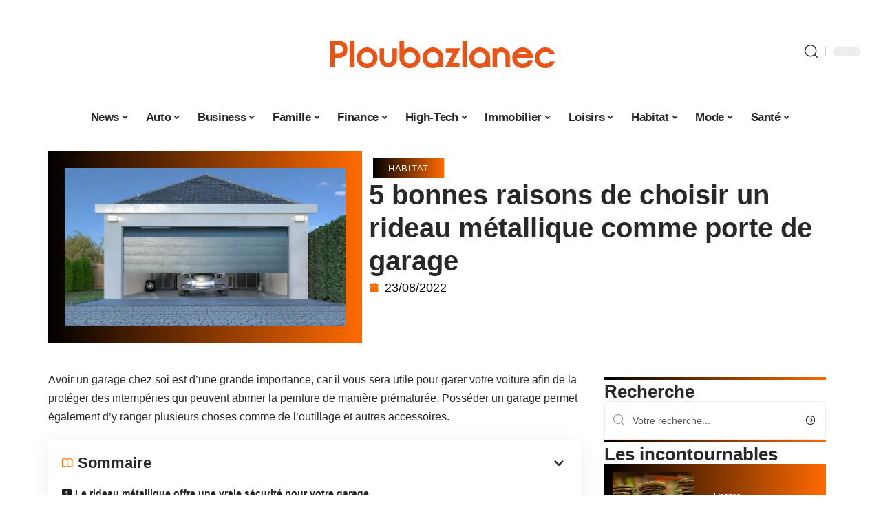

--- FILE ---
content_type: text/html; charset=UTF-8
request_url: https://www.ploubazlanec.fr/5-bonnes-raisons-de-choisir-un-rideau-metallique-comme-porte-de-garage/
body_size: 34129
content:
<!DOCTYPE html>
<html lang="fr-FR">
<head><meta charset="UTF-8"><script>if(navigator.userAgent.match(/MSIE|Internet Explorer/i)||navigator.userAgent.match(/Trident\/7\..*?rv:11/i)){var href=document.location.href;if(!href.match(/[?&]nowprocket/)){if(href.indexOf("?")==-1){if(href.indexOf("#")==-1){document.location.href=href+"?nowprocket=1"}else{document.location.href=href.replace("#","?nowprocket=1#")}}else{if(href.indexOf("#")==-1){document.location.href=href+"&nowprocket=1"}else{document.location.href=href.replace("#","&nowprocket=1#")}}}}</script><script>(()=>{class RocketLazyLoadScripts{constructor(){this.v="2.0.4",this.userEvents=["keydown","keyup","mousedown","mouseup","mousemove","mouseover","mouseout","touchmove","touchstart","touchend","touchcancel","wheel","click","dblclick","input"],this.attributeEvents=["onblur","onclick","oncontextmenu","ondblclick","onfocus","onmousedown","onmouseenter","onmouseleave","onmousemove","onmouseout","onmouseover","onmouseup","onmousewheel","onscroll","onsubmit"]}async t(){this.i(),this.o(),/iP(ad|hone)/.test(navigator.userAgent)&&this.h(),this.u(),this.l(this),this.m(),this.k(this),this.p(this),this._(),await Promise.all([this.R(),this.L()]),this.lastBreath=Date.now(),this.S(this),this.P(),this.D(),this.O(),this.M(),await this.C(this.delayedScripts.normal),await this.C(this.delayedScripts.defer),await this.C(this.delayedScripts.async),await this.T(),await this.F(),await this.j(),await this.A(),window.dispatchEvent(new Event("rocket-allScriptsLoaded")),this.everythingLoaded=!0,this.lastTouchEnd&&await new Promise(t=>setTimeout(t,500-Date.now()+this.lastTouchEnd)),this.I(),this.H(),this.U(),this.W()}i(){this.CSPIssue=sessionStorage.getItem("rocketCSPIssue"),document.addEventListener("securitypolicyviolation",t=>{this.CSPIssue||"script-src-elem"!==t.violatedDirective||"data"!==t.blockedURI||(this.CSPIssue=!0,sessionStorage.setItem("rocketCSPIssue",!0))},{isRocket:!0})}o(){window.addEventListener("pageshow",t=>{this.persisted=t.persisted,this.realWindowLoadedFired=!0},{isRocket:!0}),window.addEventListener("pagehide",()=>{this.onFirstUserAction=null},{isRocket:!0})}h(){let t;function e(e){t=e}window.addEventListener("touchstart",e,{isRocket:!0}),window.addEventListener("touchend",function i(o){o.changedTouches[0]&&t.changedTouches[0]&&Math.abs(o.changedTouches[0].pageX-t.changedTouches[0].pageX)<10&&Math.abs(o.changedTouches[0].pageY-t.changedTouches[0].pageY)<10&&o.timeStamp-t.timeStamp<200&&(window.removeEventListener("touchstart",e,{isRocket:!0}),window.removeEventListener("touchend",i,{isRocket:!0}),"INPUT"===o.target.tagName&&"text"===o.target.type||(o.target.dispatchEvent(new TouchEvent("touchend",{target:o.target,bubbles:!0})),o.target.dispatchEvent(new MouseEvent("mouseover",{target:o.target,bubbles:!0})),o.target.dispatchEvent(new PointerEvent("click",{target:o.target,bubbles:!0,cancelable:!0,detail:1,clientX:o.changedTouches[0].clientX,clientY:o.changedTouches[0].clientY})),event.preventDefault()))},{isRocket:!0})}q(t){this.userActionTriggered||("mousemove"!==t.type||this.firstMousemoveIgnored?"keyup"===t.type||"mouseover"===t.type||"mouseout"===t.type||(this.userActionTriggered=!0,this.onFirstUserAction&&this.onFirstUserAction()):this.firstMousemoveIgnored=!0),"click"===t.type&&t.preventDefault(),t.stopPropagation(),t.stopImmediatePropagation(),"touchstart"===this.lastEvent&&"touchend"===t.type&&(this.lastTouchEnd=Date.now()),"click"===t.type&&(this.lastTouchEnd=0),this.lastEvent=t.type,t.composedPath&&t.composedPath()[0].getRootNode()instanceof ShadowRoot&&(t.rocketTarget=t.composedPath()[0]),this.savedUserEvents.push(t)}u(){this.savedUserEvents=[],this.userEventHandler=this.q.bind(this),this.userEvents.forEach(t=>window.addEventListener(t,this.userEventHandler,{passive:!1,isRocket:!0})),document.addEventListener("visibilitychange",this.userEventHandler,{isRocket:!0})}U(){this.userEvents.forEach(t=>window.removeEventListener(t,this.userEventHandler,{passive:!1,isRocket:!0})),document.removeEventListener("visibilitychange",this.userEventHandler,{isRocket:!0}),this.savedUserEvents.forEach(t=>{(t.rocketTarget||t.target).dispatchEvent(new window[t.constructor.name](t.type,t))})}m(){const t="return false",e=Array.from(this.attributeEvents,t=>"data-rocket-"+t),i="["+this.attributeEvents.join("],[")+"]",o="[data-rocket-"+this.attributeEvents.join("],[data-rocket-")+"]",s=(e,i,o)=>{o&&o!==t&&(e.setAttribute("data-rocket-"+i,o),e["rocket"+i]=new Function("event",o),e.setAttribute(i,t))};new MutationObserver(t=>{for(const n of t)"attributes"===n.type&&(n.attributeName.startsWith("data-rocket-")||this.everythingLoaded?n.attributeName.startsWith("data-rocket-")&&this.everythingLoaded&&this.N(n.target,n.attributeName.substring(12)):s(n.target,n.attributeName,n.target.getAttribute(n.attributeName))),"childList"===n.type&&n.addedNodes.forEach(t=>{if(t.nodeType===Node.ELEMENT_NODE)if(this.everythingLoaded)for(const i of[t,...t.querySelectorAll(o)])for(const t of i.getAttributeNames())e.includes(t)&&this.N(i,t.substring(12));else for(const e of[t,...t.querySelectorAll(i)])for(const t of e.getAttributeNames())this.attributeEvents.includes(t)&&s(e,t,e.getAttribute(t))})}).observe(document,{subtree:!0,childList:!0,attributeFilter:[...this.attributeEvents,...e]})}I(){this.attributeEvents.forEach(t=>{document.querySelectorAll("[data-rocket-"+t+"]").forEach(e=>{this.N(e,t)})})}N(t,e){const i=t.getAttribute("data-rocket-"+e);i&&(t.setAttribute(e,i),t.removeAttribute("data-rocket-"+e))}k(t){Object.defineProperty(HTMLElement.prototype,"onclick",{get(){return this.rocketonclick||null},set(e){this.rocketonclick=e,this.setAttribute(t.everythingLoaded?"onclick":"data-rocket-onclick","this.rocketonclick(event)")}})}S(t){function e(e,i){let o=e[i];e[i]=null,Object.defineProperty(e,i,{get:()=>o,set(s){t.everythingLoaded?o=s:e["rocket"+i]=o=s}})}e(document,"onreadystatechange"),e(window,"onload"),e(window,"onpageshow");try{Object.defineProperty(document,"readyState",{get:()=>t.rocketReadyState,set(e){t.rocketReadyState=e},configurable:!0}),document.readyState="loading"}catch(t){console.log("WPRocket DJE readyState conflict, bypassing")}}l(t){this.originalAddEventListener=EventTarget.prototype.addEventListener,this.originalRemoveEventListener=EventTarget.prototype.removeEventListener,this.savedEventListeners=[],EventTarget.prototype.addEventListener=function(e,i,o){o&&o.isRocket||!t.B(e,this)&&!t.userEvents.includes(e)||t.B(e,this)&&!t.userActionTriggered||e.startsWith("rocket-")||t.everythingLoaded?t.originalAddEventListener.call(this,e,i,o):(t.savedEventListeners.push({target:this,remove:!1,type:e,func:i,options:o}),"mouseenter"!==e&&"mouseleave"!==e||t.originalAddEventListener.call(this,e,t.savedUserEvents.push,o))},EventTarget.prototype.removeEventListener=function(e,i,o){o&&o.isRocket||!t.B(e,this)&&!t.userEvents.includes(e)||t.B(e,this)&&!t.userActionTriggered||e.startsWith("rocket-")||t.everythingLoaded?t.originalRemoveEventListener.call(this,e,i,o):t.savedEventListeners.push({target:this,remove:!0,type:e,func:i,options:o})}}J(t,e){this.savedEventListeners=this.savedEventListeners.filter(i=>{let o=i.type,s=i.target||window;return e!==o||t!==s||(this.B(o,s)&&(i.type="rocket-"+o),this.$(i),!1)})}H(){EventTarget.prototype.addEventListener=this.originalAddEventListener,EventTarget.prototype.removeEventListener=this.originalRemoveEventListener,this.savedEventListeners.forEach(t=>this.$(t))}$(t){t.remove?this.originalRemoveEventListener.call(t.target,t.type,t.func,t.options):this.originalAddEventListener.call(t.target,t.type,t.func,t.options)}p(t){let e;function i(e){return t.everythingLoaded?e:e.split(" ").map(t=>"load"===t||t.startsWith("load.")?"rocket-jquery-load":t).join(" ")}function o(o){function s(e){const s=o.fn[e];o.fn[e]=o.fn.init.prototype[e]=function(){return this[0]===window&&t.userActionTriggered&&("string"==typeof arguments[0]||arguments[0]instanceof String?arguments[0]=i(arguments[0]):"object"==typeof arguments[0]&&Object.keys(arguments[0]).forEach(t=>{const e=arguments[0][t];delete arguments[0][t],arguments[0][i(t)]=e})),s.apply(this,arguments),this}}if(o&&o.fn&&!t.allJQueries.includes(o)){const e={DOMContentLoaded:[],"rocket-DOMContentLoaded":[]};for(const t in e)document.addEventListener(t,()=>{e[t].forEach(t=>t())},{isRocket:!0});o.fn.ready=o.fn.init.prototype.ready=function(i){function s(){parseInt(o.fn.jquery)>2?setTimeout(()=>i.bind(document)(o)):i.bind(document)(o)}return"function"==typeof i&&(t.realDomReadyFired?!t.userActionTriggered||t.fauxDomReadyFired?s():e["rocket-DOMContentLoaded"].push(s):e.DOMContentLoaded.push(s)),o([])},s("on"),s("one"),s("off"),t.allJQueries.push(o)}e=o}t.allJQueries=[],o(window.jQuery),Object.defineProperty(window,"jQuery",{get:()=>e,set(t){o(t)}})}P(){const t=new Map;document.write=document.writeln=function(e){const i=document.currentScript,o=document.createRange(),s=i.parentElement;let n=t.get(i);void 0===n&&(n=i.nextSibling,t.set(i,n));const c=document.createDocumentFragment();o.setStart(c,0),c.appendChild(o.createContextualFragment(e)),s.insertBefore(c,n)}}async R(){return new Promise(t=>{this.userActionTriggered?t():this.onFirstUserAction=t})}async L(){return new Promise(t=>{document.addEventListener("DOMContentLoaded",()=>{this.realDomReadyFired=!0,t()},{isRocket:!0})})}async j(){return this.realWindowLoadedFired?Promise.resolve():new Promise(t=>{window.addEventListener("load",t,{isRocket:!0})})}M(){this.pendingScripts=[];this.scriptsMutationObserver=new MutationObserver(t=>{for(const e of t)e.addedNodes.forEach(t=>{"SCRIPT"!==t.tagName||t.noModule||t.isWPRocket||this.pendingScripts.push({script:t,promise:new Promise(e=>{const i=()=>{const i=this.pendingScripts.findIndex(e=>e.script===t);i>=0&&this.pendingScripts.splice(i,1),e()};t.addEventListener("load",i,{isRocket:!0}),t.addEventListener("error",i,{isRocket:!0}),setTimeout(i,1e3)})})})}),this.scriptsMutationObserver.observe(document,{childList:!0,subtree:!0})}async F(){await this.X(),this.pendingScripts.length?(await this.pendingScripts[0].promise,await this.F()):this.scriptsMutationObserver.disconnect()}D(){this.delayedScripts={normal:[],async:[],defer:[]},document.querySelectorAll("script[type$=rocketlazyloadscript]").forEach(t=>{t.hasAttribute("data-rocket-src")?t.hasAttribute("async")&&!1!==t.async?this.delayedScripts.async.push(t):t.hasAttribute("defer")&&!1!==t.defer||"module"===t.getAttribute("data-rocket-type")?this.delayedScripts.defer.push(t):this.delayedScripts.normal.push(t):this.delayedScripts.normal.push(t)})}async _(){await this.L();let t=[];document.querySelectorAll("script[type$=rocketlazyloadscript][data-rocket-src]").forEach(e=>{let i=e.getAttribute("data-rocket-src");if(i&&!i.startsWith("data:")){i.startsWith("//")&&(i=location.protocol+i);try{const o=new URL(i).origin;o!==location.origin&&t.push({src:o,crossOrigin:e.crossOrigin||"module"===e.getAttribute("data-rocket-type")})}catch(t){}}}),t=[...new Map(t.map(t=>[JSON.stringify(t),t])).values()],this.Y(t,"preconnect")}async G(t){if(await this.K(),!0!==t.noModule||!("noModule"in HTMLScriptElement.prototype))return new Promise(e=>{let i;function o(){(i||t).setAttribute("data-rocket-status","executed"),e()}try{if(navigator.userAgent.includes("Firefox/")||""===navigator.vendor||this.CSPIssue)i=document.createElement("script"),[...t.attributes].forEach(t=>{let e=t.nodeName;"type"!==e&&("data-rocket-type"===e&&(e="type"),"data-rocket-src"===e&&(e="src"),i.setAttribute(e,t.nodeValue))}),t.text&&(i.text=t.text),t.nonce&&(i.nonce=t.nonce),i.hasAttribute("src")?(i.addEventListener("load",o,{isRocket:!0}),i.addEventListener("error",()=>{i.setAttribute("data-rocket-status","failed-network"),e()},{isRocket:!0}),setTimeout(()=>{i.isConnected||e()},1)):(i.text=t.text,o()),i.isWPRocket=!0,t.parentNode.replaceChild(i,t);else{const i=t.getAttribute("data-rocket-type"),s=t.getAttribute("data-rocket-src");i?(t.type=i,t.removeAttribute("data-rocket-type")):t.removeAttribute("type"),t.addEventListener("load",o,{isRocket:!0}),t.addEventListener("error",i=>{this.CSPIssue&&i.target.src.startsWith("data:")?(console.log("WPRocket: CSP fallback activated"),t.removeAttribute("src"),this.G(t).then(e)):(t.setAttribute("data-rocket-status","failed-network"),e())},{isRocket:!0}),s?(t.fetchPriority="high",t.removeAttribute("data-rocket-src"),t.src=s):t.src="data:text/javascript;base64,"+window.btoa(unescape(encodeURIComponent(t.text)))}}catch(i){t.setAttribute("data-rocket-status","failed-transform"),e()}});t.setAttribute("data-rocket-status","skipped")}async C(t){const e=t.shift();return e?(e.isConnected&&await this.G(e),this.C(t)):Promise.resolve()}O(){this.Y([...this.delayedScripts.normal,...this.delayedScripts.defer,...this.delayedScripts.async],"preload")}Y(t,e){this.trash=this.trash||[];let i=!0;var o=document.createDocumentFragment();t.forEach(t=>{const s=t.getAttribute&&t.getAttribute("data-rocket-src")||t.src;if(s&&!s.startsWith("data:")){const n=document.createElement("link");n.href=s,n.rel=e,"preconnect"!==e&&(n.as="script",n.fetchPriority=i?"high":"low"),t.getAttribute&&"module"===t.getAttribute("data-rocket-type")&&(n.crossOrigin=!0),t.crossOrigin&&(n.crossOrigin=t.crossOrigin),t.integrity&&(n.integrity=t.integrity),t.nonce&&(n.nonce=t.nonce),o.appendChild(n),this.trash.push(n),i=!1}}),document.head.appendChild(o)}W(){this.trash.forEach(t=>t.remove())}async T(){try{document.readyState="interactive"}catch(t){}this.fauxDomReadyFired=!0;try{await this.K(),this.J(document,"readystatechange"),document.dispatchEvent(new Event("rocket-readystatechange")),await this.K(),document.rocketonreadystatechange&&document.rocketonreadystatechange(),await this.K(),this.J(document,"DOMContentLoaded"),document.dispatchEvent(new Event("rocket-DOMContentLoaded")),await this.K(),this.J(window,"DOMContentLoaded"),window.dispatchEvent(new Event("rocket-DOMContentLoaded"))}catch(t){console.error(t)}}async A(){try{document.readyState="complete"}catch(t){}try{await this.K(),this.J(document,"readystatechange"),document.dispatchEvent(new Event("rocket-readystatechange")),await this.K(),document.rocketonreadystatechange&&document.rocketonreadystatechange(),await this.K(),this.J(window,"load"),window.dispatchEvent(new Event("rocket-load")),await this.K(),window.rocketonload&&window.rocketonload(),await this.K(),this.allJQueries.forEach(t=>t(window).trigger("rocket-jquery-load")),await this.K(),this.J(window,"pageshow");const t=new Event("rocket-pageshow");t.persisted=this.persisted,window.dispatchEvent(t),await this.K(),window.rocketonpageshow&&window.rocketonpageshow({persisted:this.persisted})}catch(t){console.error(t)}}async K(){Date.now()-this.lastBreath>45&&(await this.X(),this.lastBreath=Date.now())}async X(){return document.hidden?new Promise(t=>setTimeout(t)):new Promise(t=>requestAnimationFrame(t))}B(t,e){return e===document&&"readystatechange"===t||(e===document&&"DOMContentLoaded"===t||(e===window&&"DOMContentLoaded"===t||(e===window&&"load"===t||e===window&&"pageshow"===t)))}static run(){(new RocketLazyLoadScripts).t()}}RocketLazyLoadScripts.run()})();</script>
    
    <meta http-equiv="X-UA-Compatible" content="IE=edge">
    <meta name="viewport" content="width=device-width, initial-scale=1">
    <link rel="profile" href="https://gmpg.org/xfn/11">
	<meta name='robots' content='index, follow, max-image-preview:large, max-snippet:-1, max-video-preview:-1' />
            <link rel="apple-touch-icon" href="https://www.ploubazlanec.fr/wp-content/uploads/ploubazlanec.fr-512x512_2-1.png"/>
		            <meta name="msapplication-TileColor" content="#ffffff">
            <meta name="msapplication-TileImage" content="https://www.ploubazlanec.fr/wp-content/uploads/ploubazlanec.fr-512x512_2-1.png"/>
		<meta http-equiv="Content-Security-Policy" content="upgrade-insecure-requests">

	<!-- This site is optimized with the Yoast SEO plugin v26.8 - https://yoast.com/product/yoast-seo-wordpress/ -->
	<title>5 bonnes raisons de choisir un rideau métallique comme porte de garage - Ploubazlanec</title><link rel="preload" data-rocket-preload as="image" href="https://www.ploubazlanec.fr/wp-content/uploads/rideau-metallique-comme-porte-de-garage.jpg" imagesrcset="https://www.ploubazlanec.fr/wp-content/uploads/rideau-metallique-comme-porte-de-garage.jpg 922w, https://www.ploubazlanec.fr/wp-content/uploads/rideau-metallique-comme-porte-de-garage-300x169.jpg 300w, https://www.ploubazlanec.fr/wp-content/uploads/rideau-metallique-comme-porte-de-garage-768x432.jpg 768w, https://www.ploubazlanec.fr/wp-content/uploads/rideau-metallique-comme-porte-de-garage-585x329.jpg 585w" imagesizes="(max-width: 922px) 100vw, 922px" fetchpriority="high">
	<link rel="canonical" href="https://www.ploubazlanec.fr/5-bonnes-raisons-de-choisir-un-rideau-metallique-comme-porte-de-garage/" />
	<meta property="og:locale" content="fr_FR" />
	<meta property="og:type" content="article" />
	<meta property="og:title" content="5 bonnes raisons de choisir un rideau métallique comme porte de garage - Ploubazlanec" />
	<meta property="og:description" content="Avoir un garage chez soi est d’une grande importance, car il vous sera utile pour garer votre voiture afin de la protéger des intempéries qui peuvent abimer la peinture de manière prématurée. Posséder un garage permet également d’y ranger plusieurs choses comme de l’outillage et autres accessoires.SommaireLe rideau métallique offre une vraie sécurité pour votre [&hellip;]" />
	<meta property="og:url" content="https://www.ploubazlanec.fr/5-bonnes-raisons-de-choisir-un-rideau-metallique-comme-porte-de-garage/" />
	<meta property="og:site_name" content="Ploubazlanec" />
	<meta property="article:published_time" content="2022-08-23T09:54:57+00:00" />
	<meta property="article:modified_time" content="2023-12-02T23:09:58+00:00" />
	<meta property="og:image" content="https://www.ploubazlanec.fr/wp-content/uploads/rideau-metallique-comme-porte-de-garage.jpg" />
	<meta property="og:image:width" content="922" />
	<meta property="og:image:height" content="519" />
	<meta property="og:image:type" content="image/jpeg" />
	<meta name="author" content="Emmanuel" />
	<meta name="twitter:card" content="summary_large_image" />
	<meta name="twitter:label1" content="Écrit par" />
	<meta name="twitter:data1" content="Emmanuel" />
	<meta name="twitter:label2" content="Durée de lecture estimée" />
	<meta name="twitter:data2" content="4 minutes" />
	<script type="application/ld+json" class="yoast-schema-graph">{"@context":"https://schema.org","@graph":[{"@type":"Article","@id":"https://www.ploubazlanec.fr/5-bonnes-raisons-de-choisir-un-rideau-metallique-comme-porte-de-garage/#article","isPartOf":{"@id":"https://www.ploubazlanec.fr/5-bonnes-raisons-de-choisir-un-rideau-metallique-comme-porte-de-garage/"},"author":{"name":"Emmanuel","@id":"https://www.ploubazlanec.fr/#/schema/person/aac4955e37073afb5e20b98e842fe0f3"},"headline":"5 bonnes raisons de choisir un rideau métallique comme porte de garage","datePublished":"2022-08-23T09:54:57+00:00","dateModified":"2023-12-02T23:09:58+00:00","mainEntityOfPage":{"@id":"https://www.ploubazlanec.fr/5-bonnes-raisons-de-choisir-un-rideau-metallique-comme-porte-de-garage/"},"wordCount":739,"image":{"@id":"https://www.ploubazlanec.fr/5-bonnes-raisons-de-choisir-un-rideau-metallique-comme-porte-de-garage/#primaryimage"},"thumbnailUrl":"https://www.ploubazlanec.fr/wp-content/uploads/rideau-metallique-comme-porte-de-garage.jpg","articleSection":["Habitat"],"inLanguage":"fr-FR"},{"@type":"WebPage","@id":"https://www.ploubazlanec.fr/5-bonnes-raisons-de-choisir-un-rideau-metallique-comme-porte-de-garage/","url":"https://www.ploubazlanec.fr/5-bonnes-raisons-de-choisir-un-rideau-metallique-comme-porte-de-garage/","name":"5 bonnes raisons de choisir un rideau métallique comme porte de garage - Ploubazlanec","isPartOf":{"@id":"https://www.ploubazlanec.fr/#website"},"primaryImageOfPage":{"@id":"https://www.ploubazlanec.fr/5-bonnes-raisons-de-choisir-un-rideau-metallique-comme-porte-de-garage/#primaryimage"},"image":{"@id":"https://www.ploubazlanec.fr/5-bonnes-raisons-de-choisir-un-rideau-metallique-comme-porte-de-garage/#primaryimage"},"thumbnailUrl":"https://www.ploubazlanec.fr/wp-content/uploads/rideau-metallique-comme-porte-de-garage.jpg","datePublished":"2022-08-23T09:54:57+00:00","dateModified":"2023-12-02T23:09:58+00:00","author":{"@id":"https://www.ploubazlanec.fr/#/schema/person/aac4955e37073afb5e20b98e842fe0f3"},"breadcrumb":{"@id":"https://www.ploubazlanec.fr/5-bonnes-raisons-de-choisir-un-rideau-metallique-comme-porte-de-garage/#breadcrumb"},"inLanguage":"fr-FR","potentialAction":[{"@type":"ReadAction","target":["https://www.ploubazlanec.fr/5-bonnes-raisons-de-choisir-un-rideau-metallique-comme-porte-de-garage/"]}]},{"@type":"ImageObject","inLanguage":"fr-FR","@id":"https://www.ploubazlanec.fr/5-bonnes-raisons-de-choisir-un-rideau-metallique-comme-porte-de-garage/#primaryimage","url":"https://www.ploubazlanec.fr/wp-content/uploads/rideau-metallique-comme-porte-de-garage.jpg","contentUrl":"https://www.ploubazlanec.fr/wp-content/uploads/rideau-metallique-comme-porte-de-garage.jpg","width":922,"height":519},{"@type":"BreadcrumbList","@id":"https://www.ploubazlanec.fr/5-bonnes-raisons-de-choisir-un-rideau-metallique-comme-porte-de-garage/#breadcrumb","itemListElement":[{"@type":"ListItem","position":1,"name":"Accueil","item":"https://www.ploubazlanec.fr/"},{"@type":"ListItem","position":2,"name":"5 bonnes raisons de choisir un rideau métallique comme porte de garage"}]},{"@type":"WebSite","@id":"https://www.ploubazlanec.fr/#website","url":"https://www.ploubazlanec.fr/","name":"Ploubazlanec","description":"Site informatif gratuit sur internet","potentialAction":[{"@type":"SearchAction","target":{"@type":"EntryPoint","urlTemplate":"https://www.ploubazlanec.fr/?s={search_term_string}"},"query-input":{"@type":"PropertyValueSpecification","valueRequired":true,"valueName":"search_term_string"}}],"inLanguage":"fr-FR"},{"@type":"Person","@id":"https://www.ploubazlanec.fr/#/schema/person/aac4955e37073afb5e20b98e842fe0f3","name":"Emmanuel","image":{"@type":"ImageObject","inLanguage":"fr-FR","@id":"https://www.ploubazlanec.fr/#/schema/person/image/","url":"https://secure.gravatar.com/avatar/d4fb3c445d92d9ab50dcba5d48f18134fdba6db82c78fdcf73a94c0f57f29a58?s=96&d=mm&r=g","contentUrl":"https://secure.gravatar.com/avatar/d4fb3c445d92d9ab50dcba5d48f18134fdba6db82c78fdcf73a94c0f57f29a58?s=96&d=mm&r=g","caption":"Emmanuel"}}]}</script>
	<!-- / Yoast SEO plugin. -->


<link rel="alternate" type="application/rss+xml" title="Ploubazlanec &raquo; Flux" href="https://www.ploubazlanec.fr/feed/" />
<link rel="alternate" title="oEmbed (JSON)" type="application/json+oembed" href="https://www.ploubazlanec.fr/wp-json/oembed/1.0/embed?url=https%3A%2F%2Fwww.ploubazlanec.fr%2F5-bonnes-raisons-de-choisir-un-rideau-metallique-comme-porte-de-garage%2F" />
<link rel="alternate" title="oEmbed (XML)" type="text/xml+oembed" href="https://www.ploubazlanec.fr/wp-json/oembed/1.0/embed?url=https%3A%2F%2Fwww.ploubazlanec.fr%2F5-bonnes-raisons-de-choisir-un-rideau-metallique-comme-porte-de-garage%2F&#038;format=xml" />
<style id='wp-img-auto-sizes-contain-inline-css'>
img:is([sizes=auto i],[sizes^="auto," i]){contain-intrinsic-size:3000px 1500px}
/*# sourceURL=wp-img-auto-sizes-contain-inline-css */
</style>
<link data-minify="1" rel='stylesheet' id='global-tweaks-css' href='https://www.ploubazlanec.fr/wp-content/cache/min/1/wp-content/plugins/zz-awp-optimize/assets/css/global-tweaks.css?ver=1768936810' media='all' />
<link data-minify="1" rel='stylesheet' id='theme-tweaks-css' href='https://www.ploubazlanec.fr/wp-content/cache/min/1/wp-content/plugins/zz-awp-optimize/inc/themes/foxiz/assets/css/tweaks.css?ver=1768936810' media='all' />
<link data-minify="1" rel='stylesheet' id='font-system-css' href='https://www.ploubazlanec.fr/wp-content/cache/min/1/wp-content/plugins/zz-awp-optimize/assets/css/font-system.css?ver=1768936810' media='all' />
<style id='wp-emoji-styles-inline-css'>

	img.wp-smiley, img.emoji {
		display: inline !important;
		border: none !important;
		box-shadow: none !important;
		height: 1em !important;
		width: 1em !important;
		margin: 0 0.07em !important;
		vertical-align: -0.1em !important;
		background: none !important;
		padding: 0 !important;
	}
/*# sourceURL=wp-emoji-styles-inline-css */
</style>
<link rel='stylesheet' id='elementor-frontend-css' href='https://www.ploubazlanec.fr/wp-content/plugins/elementor/assets/css/frontend.min.css?ver=3.34.2' media='all' />
<link rel='stylesheet' id='elementor-post-8177-css' href='https://www.ploubazlanec.fr/wp-content/uploads/elementor/css/post-8177.css?ver=1768936806' media='all' />
<link rel='stylesheet' id='elementor-post-8178-css' href='https://www.ploubazlanec.fr/wp-content/uploads/elementor/css/post-8178.css?ver=1768936807' media='all' />
<link data-minify="1" rel='stylesheet' id='foxiz-main-css' href='https://www.ploubazlanec.fr/wp-content/cache/min/1/wp-content/themes/foxiz/assets/css/main.css?ver=1768936811' media='all' />
<link data-minify="1" rel='stylesheet' id='foxiz-print-css' href='https://www.ploubazlanec.fr/wp-content/cache/min/1/wp-content/themes/foxiz/assets/css/print.css?ver=1768936811' media='all' />
<link rel='stylesheet' id='foxiz-style-css' href='https://www.ploubazlanec.fr/wp-content/themes/foxiz-child-040/style.css?ver=1.8.1' media='all' />
<style id='foxiz-style-inline-css'>
:root {--g-color :#FF6A00;--g-color-90 :#FF6A00e6;}[data-theme="dark"].is-hd-4 {--nav-bg: #191c20;--nav-bg-from: #191c20;--nav-bg-to: #191c20;}[data-theme="dark"].is-hd-5, [data-theme="dark"].is-hd-5:not(.sticky-on) {--nav-bg: #191c20;--nav-bg-from: #191c20;--nav-bg-to: #191c20;}:root {--max-width-wo-sb : 860px;--hyperlink-line-color :var(--g-color);}.search-header:before { background-repeat : no-repeat;background-size : cover;background-attachment : scroll;background-position : center center;}[data-theme="dark"] .search-header:before { background-repeat : no-repeat;background-size : cover;background-attachment : scroll;background-position : center center;}.footer-has-bg { background-color : #88888812;}#amp-mobile-version-switcher { display: none; }
/*# sourceURL=foxiz-style-inline-css */
</style>
<link data-minify="1" rel='stylesheet' id='foxiz-parent-css' href='https://www.ploubazlanec.fr/wp-content/cache/min/1/wp-content/themes/foxiz/style.css?ver=1768936811' media='all' />
<link rel='stylesheet' id='foxiz-child-css' href='https://www.ploubazlanec.fr/wp-content/themes/foxiz-child-040/style.css?ver=1767082351' media='all' />
<link data-minify="1" rel='stylesheet' id='foxiz-theme040-color-css' href='https://www.ploubazlanec.fr/wp-content/cache/min/1/wp-content/themes/foxiz-child-040/style-theme040-color.css?ver=1768936811' media='all' />
<link data-minify="1" rel='stylesheet' id='foxiz-theme040-general-css' href='https://www.ploubazlanec.fr/wp-content/cache/min/1/wp-content/themes/foxiz-child-040/style-theme040-general.css?ver=1768936811' media='all' />
<link data-minify="1" rel='stylesheet' id='foxiz-theme040-css' href='https://www.ploubazlanec.fr/wp-content/cache/min/1/wp-content/themes/foxiz-child-040/style-theme040.css?ver=1768936811' media='all' />
<link data-minify="1" rel='stylesheet' id='foxiz-contact-css' href='https://www.ploubazlanec.fr/wp-content/cache/min/1/wp-content/themes/foxiz-child-040/style-contact.css?ver=1768936811' media='all' />
<link data-minify="1" rel='stylesheet' id='foxiz-custom-css' href='https://www.ploubazlanec.fr/wp-content/cache/min/1/wp-content/themes/foxiz-child-040/style-custom.css?ver=1768936811' media='all' />
<style id='rocket-lazyload-inline-css'>
.rll-youtube-player{position:relative;padding-bottom:56.23%;height:0;overflow:hidden;max-width:100%;}.rll-youtube-player:focus-within{outline: 2px solid currentColor;outline-offset: 5px;}.rll-youtube-player iframe{position:absolute;top:0;left:0;width:100%;height:100%;z-index:100;background:0 0}.rll-youtube-player img{bottom:0;display:block;left:0;margin:auto;max-width:100%;width:100%;position:absolute;right:0;top:0;border:none;height:auto;-webkit-transition:.4s all;-moz-transition:.4s all;transition:.4s all}.rll-youtube-player img:hover{-webkit-filter:brightness(75%)}.rll-youtube-player .play{height:100%;width:100%;left:0;top:0;position:absolute;background:var(--wpr-bg-59cd81e0-8e7d-4ddc-a1a0-757a5f7fb54f) no-repeat center;background-color: transparent !important;cursor:pointer;border:none;}.wp-embed-responsive .wp-has-aspect-ratio .rll-youtube-player{position:absolute;padding-bottom:0;width:100%;height:100%;top:0;bottom:0;left:0;right:0}
/*# sourceURL=rocket-lazyload-inline-css */
</style>
<script src="https://www.ploubazlanec.fr/wp-includes/js/jquery/jquery.min.js?ver=3.7.1" id="jquery-core-js" data-rocket-defer defer></script>
<script src="https://www.ploubazlanec.fr/wp-includes/js/jquery/jquery-migrate.min.js?ver=3.4.1" id="jquery-migrate-js" data-rocket-defer defer></script>
<link rel="https://api.w.org/" href="https://www.ploubazlanec.fr/wp-json/" /><link rel="alternate" title="JSON" type="application/json" href="https://www.ploubazlanec.fr/wp-json/wp/v2/posts/3822" /><meta name="generator" content="WordPress 6.9" />
<link rel='shortlink' href='https://www.ploubazlanec.fr/?p=3822' />
<link rel="EditURI" type="application/rsd+xml" title="RSD" href="https://www.ploubazlanec.fr/send.php?rsd" />
<!-- Google tag (gtag.js) -->
<script type="rocketlazyloadscript" async data-rocket-src="https://www.googletagmanager.com/gtag/js?id=G-VWNJSYK607"></script>
<script type="rocketlazyloadscript">
  window.dataLayer = window.dataLayer || [];
  function gtag(){dataLayer.push(arguments);}
  gtag('js', new Date());

  gtag('config', 'G-VWNJSYK607');
</script>
<link rel="icon" type="image/png" href="/wp-content/uploads/fbrfg/favicon-96x96.png" sizes="96x96" />
<link rel="icon" type="image/svg+xml" href="/wp-content/uploads/fbrfg/favicon.svg" />
<link rel="shortcut icon" href="/wp-content/uploads/fbrfg/favicon.ico" />
<link rel="apple-touch-icon" sizes="180x180" href="/wp-content/uploads/fbrfg/apple-touch-icon.png" />
<link rel="manifest" href="/wp-content/uploads/fbrfg/site.webmanifest" /><style>
        .elementor-widget-sidebar {
            position: sticky !important;
            top: 20px !important;
        }
    </style><meta name="generator" content="Elementor 3.34.2; features: e_font_icon_svg, additional_custom_breakpoints; settings: css_print_method-external, google_font-enabled, font_display-swap">
			<style>
				.e-con.e-parent:nth-of-type(n+4):not(.e-lazyloaded):not(.e-no-lazyload),
				.e-con.e-parent:nth-of-type(n+4):not(.e-lazyloaded):not(.e-no-lazyload) * {
					background-image: none !important;
				}
				@media screen and (max-height: 1024px) {
					.e-con.e-parent:nth-of-type(n+3):not(.e-lazyloaded):not(.e-no-lazyload),
					.e-con.e-parent:nth-of-type(n+3):not(.e-lazyloaded):not(.e-no-lazyload) * {
						background-image: none !important;
					}
				}
				@media screen and (max-height: 640px) {
					.e-con.e-parent:nth-of-type(n+2):not(.e-lazyloaded):not(.e-no-lazyload),
					.e-con.e-parent:nth-of-type(n+2):not(.e-lazyloaded):not(.e-no-lazyload) * {
						background-image: none !important;
					}
				}
			</style>
			<noscript><style id="rocket-lazyload-nojs-css">.rll-youtube-player, [data-lazy-src]{display:none !important;}</style></noscript><style id="rocket-lazyrender-inline-css">[data-wpr-lazyrender] {content-visibility: auto;}</style><style id="wpr-lazyload-bg-container"></style><style id="wpr-lazyload-bg-exclusion"></style>
<noscript>
<style id="wpr-lazyload-bg-nostyle">.rll-youtube-player .play{--wpr-bg-59cd81e0-8e7d-4ddc-a1a0-757a5f7fb54f: url('https://www.ploubazlanec.fr/wp-content/plugins/wp-rocket/assets/img/youtube.png');}</style>
</noscript>
<script type="application/javascript">const rocket_pairs = [{"selector":".rll-youtube-player .play","style":".rll-youtube-player .play{--wpr-bg-59cd81e0-8e7d-4ddc-a1a0-757a5f7fb54f: url('https:\/\/www.ploubazlanec.fr\/wp-content\/plugins\/wp-rocket\/assets\/img\/youtube.png');}","hash":"59cd81e0-8e7d-4ddc-a1a0-757a5f7fb54f","url":"https:\/\/www.ploubazlanec.fr\/wp-content\/plugins\/wp-rocket\/assets\/img\/youtube.png"}]; const rocket_excluded_pairs = [];</script><meta name="generator" content="WP Rocket 3.20.3" data-wpr-features="wpr_lazyload_css_bg_img wpr_delay_js wpr_defer_js wpr_minify_js wpr_lazyload_images wpr_lazyload_iframes wpr_automatic_lazy_rendering wpr_oci wpr_image_dimensions wpr_cache_webp wpr_minify_css wpr_desktop" /></head>
<body data-rsssl=1 class="wp-singular post-template-default single single-post postid-3822 single-format-standard wp-embed-responsive wp-theme-foxiz wp-child-theme-foxiz-child-040 elementor-default elementor-kit-8177 menu-ani-1 hover-ani-1 is-rm-1 is-hd-5 is-stemplate is-backtop none-m-backtop is-mstick is-smart-sticky" data-theme="default">
<div  class="site-outer">
	        <header  id="site-header" class="header-wrap rb-section header-5 header-fw style-none has-quick-menu">
			        <div  class="reading-indicator"><span id="reading-progress"></span></div>
		            <div  class="logo-sec">
                <div class="logo-sec-inner rb-container edge-padding">
                    <div class="logo-sec-left">
						                    </div>
                    <div class="logo-sec-center">        <div class="logo-wrap is-image-logo site-branding">
            <a href="https://www.ploubazlanec.fr/" class="logo" title="Ploubazlanec">
				<img width="800" height="400" class="logo-default" data-mode="default" src="https://www.ploubazlanec.fr/wp-content/uploads/ploubazlanec.fr-800x400-1.png" srcset="https://www.ploubazlanec.fr/wp-content/uploads/ploubazlanec.fr-800x400-1.png 1x,https://www.ploubazlanec.fr/wp-content/uploads/ploubazlanec.fr-800x400-1.png 2x" alt="Ploubazlanec" decoding="async" loading="eager"><img width="800" height="400" class="logo-dark" data-mode="dark" src="https://www.ploubazlanec.fr/wp-content/uploads/ploubazlanec.fr-800x400-1.png" srcset="https://www.ploubazlanec.fr/wp-content/uploads/ploubazlanec.fr-800x400-1.png 1x,https://www.ploubazlanec.fr/wp-content/uploads/ploubazlanec.fr-800x400-1.png 2x" alt="Ploubazlanec" decoding="async" loading="eager">            </a>
        </div>
		</div>
                    <div class="logo-sec-right">
                        <div class="navbar-right">
							        <div class="wnav-holder w-header-search header-dropdown-outer">
            <a href="#" data-title="Recherche" class="icon-holder header-element search-btn search-trigger" aria-label="search">
				<i class="rbi rbi-search wnav-icon" aria-hidden="true"></i>				            </a>
			                <div class="header-dropdown">
                    <div class="header-search-form">
						        <form method="get" action="https://www.ploubazlanec.fr/" class="rb-search-form">
            <div class="search-form-inner">
				                    <span class="search-icon"><i class="rbi rbi-search" aria-hidden="true"></i></span>
				                <span class="search-text"><input type="text" class="field" placeholder="Votre recherche..." value="" name="s"/></span>
                <span class="rb-search-submit"><input type="submit" value="Recherche"/>                        <i class="rbi rbi-cright" aria-hidden="true"></i></span>
            </div>
        </form>
							                    </div>
                </div>
			        </div>
		        <div class="dark-mode-toggle-wrap">
            <div class="dark-mode-toggle">
                <span class="dark-mode-slide">
                    <i class="dark-mode-slide-btn mode-icon-dark" data-title="Mode lumière"><svg class="svg-icon svg-mode-dark" aria-hidden="true" role="img" focusable="false" xmlns="http://www.w3.org/2000/svg" viewBox="0 0 512 512"><path fill="currentColor" d="M507.681,209.011c-1.297-6.991-7.324-12.111-14.433-12.262c-7.104-0.122-13.347,4.711-14.936,11.643 c-15.26,66.497-73.643,112.94-141.978,112.94c-80.321,0-145.667-65.346-145.667-145.666c0-68.335,46.443-126.718,112.942-141.976 c6.93-1.59,11.791-7.826,11.643-14.934c-0.149-7.108-5.269-13.136-12.259-14.434C287.546,1.454,271.735,0,256,0 C187.62,0,123.333,26.629,74.98,74.981C26.628,123.333,0,187.62,0,256s26.628,132.667,74.98,181.019 C123.333,485.371,187.62,512,256,512s132.667-26.629,181.02-74.981C485.372,388.667,512,324.38,512,256 C512,240.278,510.546,224.469,507.681,209.011z" /></svg></i>
                    <i class="dark-mode-slide-btn mode-icon-default" data-title="Mode sombre"><svg class="svg-icon svg-mode-light" aria-hidden="true" role="img" focusable="false" xmlns="http://www.w3.org/2000/svg" viewBox="0 0 232.447 232.447"><path fill="currentColor" d="M116.211,194.8c-4.143,0-7.5,3.357-7.5,7.5v22.643c0,4.143,3.357,7.5,7.5,7.5s7.5-3.357,7.5-7.5V202.3 C123.711,198.157,120.354,194.8,116.211,194.8z" /><path fill="currentColor" d="M116.211,37.645c4.143,0,7.5-3.357,7.5-7.5V7.505c0-4.143-3.357-7.5-7.5-7.5s-7.5,3.357-7.5,7.5v22.641 C108.711,34.288,112.068,37.645,116.211,37.645z" /><path fill="currentColor" d="M50.054,171.78l-16.016,16.008c-2.93,2.929-2.931,7.677-0.003,10.606c1.465,1.466,3.385,2.198,5.305,2.198 c1.919,0,3.838-0.731,5.302-2.195l16.016-16.008c2.93-2.929,2.931-7.677,0.003-10.606C57.731,168.852,52.982,168.851,50.054,171.78 z" /><path fill="currentColor" d="M177.083,62.852c1.919,0,3.838-0.731,5.302-2.195L198.4,44.649c2.93-2.929,2.931-7.677,0.003-10.606 c-2.93-2.932-7.679-2.931-10.607-0.003l-16.016,16.008c-2.93,2.929-2.931,7.677-0.003,10.607 C173.243,62.12,175.163,62.852,177.083,62.852z" /><path fill="currentColor" d="M37.645,116.224c0-4.143-3.357-7.5-7.5-7.5H7.5c-4.143,0-7.5,3.357-7.5,7.5s3.357,7.5,7.5,7.5h22.645 C34.287,123.724,37.645,120.366,37.645,116.224z" /><path fill="currentColor" d="M224.947,108.724h-22.652c-4.143,0-7.5,3.357-7.5,7.5s3.357,7.5,7.5,7.5h22.652c4.143,0,7.5-3.357,7.5-7.5 S229.09,108.724,224.947,108.724z" /><path fill="currentColor" d="M50.052,60.655c1.465,1.465,3.384,2.197,5.304,2.197c1.919,0,3.839-0.732,5.303-2.196c2.93-2.929,2.93-7.678,0.001-10.606 L44.652,34.042c-2.93-2.93-7.679-2.929-10.606-0.001c-2.93,2.929-2.93,7.678-0.001,10.606L50.052,60.655z" /><path fill="currentColor" d="M182.395,171.782c-2.93-2.929-7.679-2.93-10.606-0.001c-2.93,2.929-2.93,7.678-0.001,10.607l16.007,16.008 c1.465,1.465,3.384,2.197,5.304,2.197c1.919,0,3.839-0.732,5.303-2.196c2.93-2.929,2.93-7.678,0.001-10.607L182.395,171.782z" /><path fill="currentColor" d="M116.22,48.7c-37.232,0-67.523,30.291-67.523,67.523s30.291,67.523,67.523,67.523s67.522-30.291,67.522-67.523 S153.452,48.7,116.22,48.7z M116.22,168.747c-28.962,0-52.523-23.561-52.523-52.523S87.258,63.7,116.22,63.7 c28.961,0,52.522,23.562,52.522,52.523S145.181,168.747,116.22,168.747z" /></svg></i>
                </span>
            </div>
        </div>
		                        </div>
                    </div>
                </div>
            </div>
            <div id="navbar-outer" class="navbar-outer">
                <div id="sticky-holder" class="sticky-holder">
                    <div class="navbar-wrap">
                        <div class="rb-container edge-padding">
                            <div class="navbar-inner">
                                <div class="navbar-center">
									        <nav id="site-navigation" class="main-menu-wrap" aria-label="main menu"><ul id="menu-main-1" class="main-menu rb-menu large-menu" itemscope itemtype="https://www.schema.org/SiteNavigationElement"><li class="menu-item menu-item-type-taxonomy menu-item-object-category menu-item-339 menu-item-has-children menu-has-child-mega is-child-wide"><a href="https://www.ploubazlanec.fr/actu/"><span>News</span></a><div class="mega-dropdown is-mega-category"><div class="rb-container edge-padding"><div class="mega-dropdown-inner"><div class="mega-header mega-header-fw"><span class="h4">News</span><a class="mega-link is-meta" href="https://www.ploubazlanec.fr/actu/"><span>Show More</span><i class="rbi rbi-cright" aria-hidden="true"></i></a></div><div id="mega-listing-339" class="block-wrap block-small block-grid block-grid-small-1 rb-columns rb-col-5 is-gap-10"><div class="block-inner">        <div class="p-wrap p-grid p-grid-small-1" data-pid="4691">
	            <div class="feat-holder overlay-text">
				        <div class="p-featured">
			        <a class="p-flink" href="https://www.ploubazlanec.fr/quest-ce-quun-vehicule-tpmr/" title="Qu&rsquo;est-ce qu&rsquo;un véhicule TPMR ?">
			<img width="330" height="220" src="data:image/svg+xml,%3Csvg%20xmlns='http://www.w3.org/2000/svg'%20viewBox='0%200%20330%20220'%3E%3C/svg%3E" class="featured-img wp-post-image" alt="" decoding="async" data-lazy-srcset="https://www.ploubazlanec.fr/wp-content/uploads/handicapped-woman-in-wheelchair-back-view-2022-01-18-23-50-13-utc.jpg.webp 1200w,https://www.ploubazlanec.fr/wp-content/uploads/handicapped-woman-in-wheelchair-back-view-2022-01-18-23-50-13-utc-300x200.jpg.webp 300w,https://www.ploubazlanec.fr/wp-content/uploads/handicapped-woman-in-wheelchair-back-view-2022-01-18-23-50-13-utc-768x511.jpg.webp 768w,https://www.ploubazlanec.fr/wp-content/uploads/handicapped-woman-in-wheelchair-back-view-2022-01-18-23-50-13-utc-1170x778.jpg.webp 1170w,https://www.ploubazlanec.fr/wp-content/uploads/handicapped-woman-in-wheelchair-back-view-2022-01-18-23-50-13-utc-585x389.jpg.webp 585w,https://www.ploubazlanec.fr/wp-content/uploads/handicapped-woman-in-wheelchair-back-view-2022-01-18-23-50-13-utc-263x175.jpg.webp 263w" data-lazy-sizes="auto, (max-width: 330px) 100vw, 330px" data-lazy-src="https://www.ploubazlanec.fr/wp-content/uploads/handicapped-woman-in-wheelchair-back-view-2022-01-18-23-50-13-utc.jpg.webp" /><noscript><img loading="lazy" width="330" height="220" src="https://www.ploubazlanec.fr/wp-content/uploads/handicapped-woman-in-wheelchair-back-view-2022-01-18-23-50-13-utc.jpg.webp" class="featured-img wp-post-image" alt="" loading="lazy" decoding="async" srcset="https://www.ploubazlanec.fr/wp-content/uploads/handicapped-woman-in-wheelchair-back-view-2022-01-18-23-50-13-utc.jpg.webp 1200w,https://www.ploubazlanec.fr/wp-content/uploads/handicapped-woman-in-wheelchair-back-view-2022-01-18-23-50-13-utc-300x200.jpg.webp 300w,https://www.ploubazlanec.fr/wp-content/uploads/handicapped-woman-in-wheelchair-back-view-2022-01-18-23-50-13-utc-768x511.jpg.webp 768w,https://www.ploubazlanec.fr/wp-content/uploads/handicapped-woman-in-wheelchair-back-view-2022-01-18-23-50-13-utc-1170x778.jpg.webp 1170w,https://www.ploubazlanec.fr/wp-content/uploads/handicapped-woman-in-wheelchair-back-view-2022-01-18-23-50-13-utc-585x389.jpg.webp 585w,https://www.ploubazlanec.fr/wp-content/uploads/handicapped-woman-in-wheelchair-back-view-2022-01-18-23-50-13-utc-263x175.jpg.webp 263w" sizes="auto, (max-width: 330px) 100vw, 330px" /></noscript>        </a>
		        </div>
	            </div>
		        <div class="p-content">
			<span class="entry-title h4">        <a class="p-url" href="https://www.ploubazlanec.fr/quest-ce-quun-vehicule-tpmr/" rel="bookmark">Qu&rsquo;est-ce qu&rsquo;un véhicule TPMR ?</a></span>            <div class="p-meta">
                <div class="meta-inner is-meta">
					<span class="meta-el meta-update">
		            <time class="date date-updated" title="2026-01-20T13:28:44+01:00">20 janvier 2026</time>
		        </span>
		                </div>
				            </div>
		        </div>
		        </div>
	        <div class="p-wrap p-grid p-grid-small-1" data-pid="1584">
	            <div class="feat-holder overlay-text">
				        <div class="p-featured">
			        <a class="p-flink" href="https://www.ploubazlanec.fr/qui-est-la-petite-amie-de-50-cent-cuban-link-et-comment-se-sont-elles-rencontrees/" title="Qui est la petite amie de 50 Cent « Cuban Link » et comment se sont-ils rencontrés ?">
			<img width="330" height="220" src="data:image/svg+xml,%3Csvg%20xmlns='http://www.w3.org/2000/svg'%20viewBox='0%200%20330%20220'%3E%3C/svg%3E" class="featured-img wp-post-image" alt="" decoding="async" data-lazy-srcset="https://www.ploubazlanec.fr/wp-content/uploads/50-cent-Cuban-Link.jpg.webp 1022w,https://www.ploubazlanec.fr/wp-content/uploads/50-cent-Cuban-Link-300x200.jpg.webp 300w,https://www.ploubazlanec.fr/wp-content/uploads/50-cent-Cuban-Link-768x513.jpg.webp 768w,https://www.ploubazlanec.fr/wp-content/uploads/50-cent-Cuban-Link-585x390.jpg.webp 585w,https://www.ploubazlanec.fr/wp-content/uploads/50-cent-Cuban-Link-263x175.jpg.webp 263w" data-lazy-sizes="auto, (max-width: 330px) 100vw, 330px" data-lazy-src="https://www.ploubazlanec.fr/wp-content/uploads/50-cent-Cuban-Link.jpg.webp" /><noscript><img loading="lazy" width="330" height="220" src="https://www.ploubazlanec.fr/wp-content/uploads/50-cent-Cuban-Link.jpg.webp" class="featured-img wp-post-image" alt="" loading="lazy" decoding="async" srcset="https://www.ploubazlanec.fr/wp-content/uploads/50-cent-Cuban-Link.jpg.webp 1022w,https://www.ploubazlanec.fr/wp-content/uploads/50-cent-Cuban-Link-300x200.jpg.webp 300w,https://www.ploubazlanec.fr/wp-content/uploads/50-cent-Cuban-Link-768x513.jpg.webp 768w,https://www.ploubazlanec.fr/wp-content/uploads/50-cent-Cuban-Link-585x390.jpg.webp 585w,https://www.ploubazlanec.fr/wp-content/uploads/50-cent-Cuban-Link-263x175.jpg.webp 263w" sizes="auto, (max-width: 330px) 100vw, 330px" /></noscript>        </a>
		        </div>
	            </div>
		        <div class="p-content">
			<span class="entry-title h4">        <a class="p-url" href="https://www.ploubazlanec.fr/qui-est-la-petite-amie-de-50-cent-cuban-link-et-comment-se-sont-elles-rencontrees/" rel="bookmark">Qui est la petite amie de 50 Cent « Cuban Link » et comment se sont-ils rencontrés ?</a></span>            <div class="p-meta">
                <div class="meta-inner is-meta">
					<span class="meta-el meta-update">
		            <time class="date date-updated" title="2026-01-20T13:28:38+01:00">20 janvier 2026</time>
		        </span>
		                </div>
				            </div>
		        </div>
		        </div>
	        <div class="p-wrap p-grid p-grid-small-1" data-pid="4853">
	            <div class="feat-holder overlay-text">
				        <div class="p-featured">
			        <a class="p-flink" href="https://www.ploubazlanec.fr/slimane-et-son-conjoint-le-bonheur-a-deux/" title="Slimane et son conjoint : le bonheur à deux">
			<img width="330" height="185" src="data:image/svg+xml,%3Csvg%20xmlns='http://www.w3.org/2000/svg'%20viewBox='0%200%20330%20185'%3E%3C/svg%3E" class="featured-img wp-post-image" alt="" decoding="async" data-lazy-srcset="https://www.ploubazlanec.fr/wp-content/uploads/slimano-scaled.jpg 1200w,https://www.ploubazlanec.fr/wp-content/uploads/slimano-300x169.jpg.webp 300w,https://www.ploubazlanec.fr/wp-content/uploads/slimano-768x432.jpg.webp 768w,https://www.ploubazlanec.fr/wp-content/uploads/slimano-1170x658.jpg.webp 1170w,https://www.ploubazlanec.fr/wp-content/uploads/slimano-585x329.jpg.webp 585w" data-lazy-sizes="auto, (max-width: 330px) 100vw, 330px" data-lazy-src="https://www.ploubazlanec.fr/wp-content/uploads/slimano-scaled.jpg" /><noscript><img loading="lazy" width="330" height="185" src="https://www.ploubazlanec.fr/wp-content/uploads/slimano-scaled.jpg" class="featured-img wp-post-image" alt="" loading="lazy" decoding="async" srcset="https://www.ploubazlanec.fr/wp-content/uploads/slimano-scaled.jpg 1200w,https://www.ploubazlanec.fr/wp-content/uploads/slimano-300x169.jpg.webp 300w,https://www.ploubazlanec.fr/wp-content/uploads/slimano-768x432.jpg.webp 768w,https://www.ploubazlanec.fr/wp-content/uploads/slimano-1170x658.jpg.webp 1170w,https://www.ploubazlanec.fr/wp-content/uploads/slimano-585x329.jpg.webp 585w" sizes="auto, (max-width: 330px) 100vw, 330px" /></noscript>        </a>
		        </div>
	            </div>
		        <div class="p-content">
			<span class="entry-title h4">        <a class="p-url" href="https://www.ploubazlanec.fr/slimane-et-son-conjoint-le-bonheur-a-deux/" rel="bookmark">Slimane et son conjoint : le bonheur à deux</a></span>            <div class="p-meta">
                <div class="meta-inner is-meta">
					<span class="meta-el meta-update">
		            <time class="date date-updated" title="2026-01-20T13:28:32+01:00">20 janvier 2026</time>
		        </span>
		                </div>
				            </div>
		        </div>
		        </div>
	        <div class="p-wrap p-grid p-grid-small-1" data-pid="7728">
	            <div class="feat-holder overlay-text">
				        <div class="p-featured">
			        <a class="p-flink" href="https://www.ploubazlanec.fr/les-services-essentiels-de-la-sous-prefecture-de-bethune/" title="Les services essentiels de la sous-préfecture de Béthune">
			<img width="330" height="220" src="data:image/svg+xml,%3Csvg%20xmlns='http://www.w3.org/2000/svg'%20viewBox='0%200%20330%20220'%3E%3C/svg%3E" class="featured-img wp-post-image" alt="" decoding="async" data-lazy-srcset="https://www.ploubazlanec.fr/wp-content/uploads/generated_3788505982531739792.png 1200w, https://www.ploubazlanec.fr/wp-content/uploads/generated_3788505982531739792-300x200.png 300w, https://www.ploubazlanec.fr/wp-content/uploads/generated_3788505982531739792-768x512.png 768w, https://www.ploubazlanec.fr/wp-content/uploads/generated_3788505982531739792-1170x780.png 1170w, https://www.ploubazlanec.fr/wp-content/uploads/generated_3788505982531739792-585x390.png 585w, https://www.ploubazlanec.fr/wp-content/uploads/generated_3788505982531739792-263x175.png 263w" data-lazy-sizes="auto, (max-width: 330px) 100vw, 330px" data-lazy-src="https://www.ploubazlanec.fr/wp-content/uploads/generated_3788505982531739792.png" /><noscript><img loading="lazy" width="330" height="220" src="https://www.ploubazlanec.fr/wp-content/uploads/generated_3788505982531739792.png" class="featured-img wp-post-image" alt="" loading="lazy" decoding="async" srcset="https://www.ploubazlanec.fr/wp-content/uploads/generated_3788505982531739792.png 1200w, https://www.ploubazlanec.fr/wp-content/uploads/generated_3788505982531739792-300x200.png 300w, https://www.ploubazlanec.fr/wp-content/uploads/generated_3788505982531739792-768x512.png 768w, https://www.ploubazlanec.fr/wp-content/uploads/generated_3788505982531739792-1170x780.png 1170w, https://www.ploubazlanec.fr/wp-content/uploads/generated_3788505982531739792-585x390.png 585w, https://www.ploubazlanec.fr/wp-content/uploads/generated_3788505982531739792-263x175.png 263w" sizes="auto, (max-width: 330px) 100vw, 330px" /></noscript>        </a>
		        </div>
	            </div>
		        <div class="p-content">
			<span class="entry-title h4">        <a class="p-url" href="https://www.ploubazlanec.fr/les-services-essentiels-de-la-sous-prefecture-de-bethune/" rel="bookmark">Les services essentiels de la sous-préfecture de Béthune</a></span>            <div class="p-meta">
                <div class="meta-inner is-meta">
					<span class="meta-el meta-update">
		            <time class="date date-updated" title="2026-01-20T13:28:26+01:00">20 janvier 2026</time>
		        </span>
		                </div>
				            </div>
		        </div>
		        </div>
	        <div class="p-wrap p-grid p-grid-small-1" data-pid="5781">
	            <div class="feat-holder overlay-text">
				        <div class="p-featured">
			        <a class="p-flink" href="https://www.ploubazlanec.fr/sodexo-brs-change-de-nom-et-devient-pluxee/" title="Sodexo BRS change de nom et devient Pluxee">
			<img width="330" height="208" src="data:image/svg+xml,%3Csvg%20xmlns='http://www.w3.org/2000/svg'%20viewBox='0%200%20330%20208'%3E%3C/svg%3E" class="featured-img wp-post-image" alt="" decoding="async" data-lazy-srcset="https://www.ploubazlanec.fr/wp-content/uploads/213119.png.webp 1536w,https://www.ploubazlanec.fr/wp-content/uploads/213119-300x189.png 300w,https://www.ploubazlanec.fr/wp-content/uploads/213119-1200x758.png.webp 1200w,https://www.ploubazlanec.fr/wp-content/uploads/213119-768x485.png.webp 768w,https://www.ploubazlanec.fr/wp-content/uploads/213119-1170x739.png.webp 1170w,https://www.ploubazlanec.fr/wp-content/uploads/213119-585x369.png.webp 585w" data-lazy-sizes="auto, (max-width: 330px) 100vw, 330px" data-lazy-src="https://www.ploubazlanec.fr/wp-content/uploads/213119.png.webp" /><noscript><img loading="lazy" width="330" height="208" src="https://www.ploubazlanec.fr/wp-content/uploads/213119.png.webp" class="featured-img wp-post-image" alt="" loading="lazy" decoding="async" srcset="https://www.ploubazlanec.fr/wp-content/uploads/213119.png.webp 1536w,https://www.ploubazlanec.fr/wp-content/uploads/213119-300x189.png 300w,https://www.ploubazlanec.fr/wp-content/uploads/213119-1200x758.png.webp 1200w,https://www.ploubazlanec.fr/wp-content/uploads/213119-768x485.png.webp 768w,https://www.ploubazlanec.fr/wp-content/uploads/213119-1170x739.png.webp 1170w,https://www.ploubazlanec.fr/wp-content/uploads/213119-585x369.png.webp 585w" sizes="auto, (max-width: 330px) 100vw, 330px" /></noscript>        </a>
		        </div>
	            </div>
		        <div class="p-content">
			<span class="entry-title h4">        <a class="p-url" href="https://www.ploubazlanec.fr/sodexo-brs-change-de-nom-et-devient-pluxee/" rel="bookmark">Sodexo BRS change de nom et devient Pluxee</a></span>            <div class="p-meta">
                <div class="meta-inner is-meta">
					<span class="meta-el meta-update">
		            <time class="date date-updated" title="2026-01-18T12:47:30+01:00">18 janvier 2026</time>
		        </span>
		                </div>
				            </div>
		        </div>
		        </div>
	</div></div></div></div></div></li>
<li class="menu-item menu-item-type-taxonomy menu-item-object-category menu-item-340 menu-item-has-children menu-has-child-mega is-child-wide"><a href="https://www.ploubazlanec.fr/auto/"><span>Auto</span></a><div class="mega-dropdown is-mega-category"><div class="rb-container edge-padding"><div class="mega-dropdown-inner"><div class="mega-header mega-header-fw"><span class="h4">Auto</span><a class="mega-link is-meta" href="https://www.ploubazlanec.fr/auto/"><span>Show More</span><i class="rbi rbi-cright" aria-hidden="true"></i></a></div><div id="mega-listing-340" class="block-wrap block-small block-grid block-grid-small-1 rb-columns rb-col-5 is-gap-10"><div class="block-inner">        <div class="p-wrap p-grid p-grid-small-1" data-pid="7455">
	            <div class="feat-holder overlay-text">
				        <div class="p-featured">
			        <a class="p-flink" href="https://www.ploubazlanec.fr/train-auto-en-france-services-tarifs-et-disponibilite-en-2025/" title="Train auto en France : services, tarifs et disponibilité en 2025 !">
			<img width="330" height="220" src="data:image/svg+xml,%3Csvg%20xmlns='http://www.w3.org/2000/svg'%20viewBox='0%200%20330%20220'%3E%3C/svg%3E" class="featured-img wp-post-image" alt="" decoding="async" data-lazy-srcset="https://www.ploubazlanec.fr/wp-content/uploads/generated_6143851299208246584.png 1200w, https://www.ploubazlanec.fr/wp-content/uploads/generated_6143851299208246584-300x200.png 300w, https://www.ploubazlanec.fr/wp-content/uploads/generated_6143851299208246584-768x512.png 768w, https://www.ploubazlanec.fr/wp-content/uploads/generated_6143851299208246584-1170x780.png 1170w, https://www.ploubazlanec.fr/wp-content/uploads/generated_6143851299208246584-585x390.png 585w, https://www.ploubazlanec.fr/wp-content/uploads/generated_6143851299208246584-263x175.png 263w" data-lazy-sizes="auto, (max-width: 330px) 100vw, 330px" data-lazy-src="https://www.ploubazlanec.fr/wp-content/uploads/generated_6143851299208246584.png" /><noscript><img loading="lazy" width="330" height="220" src="https://www.ploubazlanec.fr/wp-content/uploads/generated_6143851299208246584.png" class="featured-img wp-post-image" alt="" loading="lazy" decoding="async" srcset="https://www.ploubazlanec.fr/wp-content/uploads/generated_6143851299208246584.png 1200w, https://www.ploubazlanec.fr/wp-content/uploads/generated_6143851299208246584-300x200.png 300w, https://www.ploubazlanec.fr/wp-content/uploads/generated_6143851299208246584-768x512.png 768w, https://www.ploubazlanec.fr/wp-content/uploads/generated_6143851299208246584-1170x780.png 1170w, https://www.ploubazlanec.fr/wp-content/uploads/generated_6143851299208246584-585x390.png 585w, https://www.ploubazlanec.fr/wp-content/uploads/generated_6143851299208246584-263x175.png 263w" sizes="auto, (max-width: 330px) 100vw, 330px" /></noscript>        </a>
		        </div>
	            </div>
		        <div class="p-content">
			<span class="entry-title h4">        <a class="p-url" href="https://www.ploubazlanec.fr/train-auto-en-france-services-tarifs-et-disponibilite-en-2025/" rel="bookmark">Train auto en France : services, tarifs et disponibilité en 2025 !</a></span>            <div class="p-meta">
                <div class="meta-inner is-meta">
					<span class="meta-el meta-update">
		            <time class="date date-updated" title="2026-01-18T12:47:25+01:00">18 janvier 2026</time>
		        </span>
		                </div>
				            </div>
		        </div>
		        </div>
	        <div class="p-wrap p-grid p-grid-small-1" data-pid="8222">
	            <div class="feat-holder overlay-text">
				        <div class="p-featured">
			        <a class="p-flink" href="https://www.ploubazlanec.fr/voiture-doccasion-bon-kilometrage-optimal-conseils-dachat-fiables-a-savoir/" title="Voiture d&rsquo;occasion : bon kilométrage optimal, conseils d&rsquo;achat fiables à savoir">
			<img width="330" height="220" src="data:image/svg+xml,%3Csvg%20xmlns='http://www.w3.org/2000/svg'%20viewBox='0%200%20330%20220'%3E%3C/svg%3E" class="featured-img wp-post-image" alt="Homme d&#039;âge moyen examinant le compteur dans une voiture d&#039;occasion" decoding="async" data-lazy-srcset="https://www.ploubazlanec.fr/wp-content/uploads/homme-voiture-odometeur-330x220.png 330w, https://www.ploubazlanec.fr/wp-content/uploads/homme-voiture-odometeur-300x200.png 300w, https://www.ploubazlanec.fr/wp-content/uploads/homme-voiture-odometeur-768x512.png 768w, https://www.ploubazlanec.fr/wp-content/uploads/homme-voiture-odometeur-420x280.png 420w, https://www.ploubazlanec.fr/wp-content/uploads/homme-voiture-odometeur-615x410.png 615w, https://www.ploubazlanec.fr/wp-content/uploads/homme-voiture-odometeur.png 1200w" data-lazy-sizes="auto, (max-width: 330px) 100vw, 330px" data-lazy-src="https://www.ploubazlanec.fr/wp-content/uploads/homme-voiture-odometeur-330x220.png" /><noscript><img loading="lazy" width="330" height="220" src="https://www.ploubazlanec.fr/wp-content/uploads/homme-voiture-odometeur-330x220.png" class="featured-img wp-post-image" alt="Homme d&#039;âge moyen examinant le compteur dans une voiture d&#039;occasion" loading="lazy" decoding="async" srcset="https://www.ploubazlanec.fr/wp-content/uploads/homme-voiture-odometeur-330x220.png 330w, https://www.ploubazlanec.fr/wp-content/uploads/homme-voiture-odometeur-300x200.png 300w, https://www.ploubazlanec.fr/wp-content/uploads/homme-voiture-odometeur-768x512.png 768w, https://www.ploubazlanec.fr/wp-content/uploads/homme-voiture-odometeur-420x280.png 420w, https://www.ploubazlanec.fr/wp-content/uploads/homme-voiture-odometeur-615x410.png 615w, https://www.ploubazlanec.fr/wp-content/uploads/homme-voiture-odometeur.png 1200w" sizes="auto, (max-width: 330px) 100vw, 330px" /></noscript>        </a>
		        </div>
	            </div>
		        <div class="p-content">
			<span class="entry-title h4">        <a class="p-url" href="https://www.ploubazlanec.fr/voiture-doccasion-bon-kilometrage-optimal-conseils-dachat-fiables-a-savoir/" rel="bookmark">Voiture d&rsquo;occasion : bon kilométrage optimal, conseils d&rsquo;achat fiables à savoir</a></span>            <div class="p-meta">
                <div class="meta-inner is-meta">
					<span class="meta-el meta-update">
		            <time class="date date-updated" title="2026-01-18T06:44:23+01:00">18 janvier 2026</time>
		        </span>
		                </div>
				            </div>
		        </div>
		        </div>
	        <div class="p-wrap p-grid p-grid-small-1" data-pid="7718">
	            <div class="feat-holder overlay-text">
				        <div class="p-featured">
			        <a class="p-flink" href="https://www.ploubazlanec.fr/difference-entre-m3-et-m4-comparaison-des-modeles-pour-comprendre/" title="Différence entre M3 et M4 : comparaison des modèles pour comprendre">
			<img width="330" height="220" src="data:image/svg+xml,%3Csvg%20xmlns='http://www.w3.org/2000/svg'%20viewBox='0%200%20330%20220'%3E%3C/svg%3E" class="featured-img wp-post-image" alt="" decoding="async" data-lazy-srcset="https://www.ploubazlanec.fr/wp-content/uploads/generated_12263658756313104012.png 1200w, https://www.ploubazlanec.fr/wp-content/uploads/generated_12263658756313104012-300x200.png 300w, https://www.ploubazlanec.fr/wp-content/uploads/generated_12263658756313104012-768x512.png 768w, https://www.ploubazlanec.fr/wp-content/uploads/generated_12263658756313104012-1170x780.png 1170w, https://www.ploubazlanec.fr/wp-content/uploads/generated_12263658756313104012-585x390.png 585w, https://www.ploubazlanec.fr/wp-content/uploads/generated_12263658756313104012-263x175.png 263w" data-lazy-sizes="auto, (max-width: 330px) 100vw, 330px" data-lazy-src="https://www.ploubazlanec.fr/wp-content/uploads/generated_12263658756313104012.png" /><noscript><img loading="lazy" width="330" height="220" src="https://www.ploubazlanec.fr/wp-content/uploads/generated_12263658756313104012.png" class="featured-img wp-post-image" alt="" loading="lazy" decoding="async" srcset="https://www.ploubazlanec.fr/wp-content/uploads/generated_12263658756313104012.png 1200w, https://www.ploubazlanec.fr/wp-content/uploads/generated_12263658756313104012-300x200.png 300w, https://www.ploubazlanec.fr/wp-content/uploads/generated_12263658756313104012-768x512.png 768w, https://www.ploubazlanec.fr/wp-content/uploads/generated_12263658756313104012-1170x780.png 1170w, https://www.ploubazlanec.fr/wp-content/uploads/generated_12263658756313104012-585x390.png 585w, https://www.ploubazlanec.fr/wp-content/uploads/generated_12263658756313104012-263x175.png 263w" sizes="auto, (max-width: 330px) 100vw, 330px" /></noscript>        </a>
		        </div>
	            </div>
		        <div class="p-content">
			<span class="entry-title h4">        <a class="p-url" href="https://www.ploubazlanec.fr/difference-entre-m3-et-m4-comparaison-des-modeles-pour-comprendre/" rel="bookmark">Différence entre M3 et M4 : comparaison des modèles pour comprendre</a></span>            <div class="p-meta">
                <div class="meta-inner is-meta">
					<span class="meta-el meta-update">
		            <time class="date date-updated" title="2026-01-01T12:14:01+01:00">1 janvier 2026</time>
		        </span>
		                </div>
				            </div>
		        </div>
		        </div>
	        <div class="p-wrap p-grid p-grid-small-1" data-pid="8194">
	            <div class="feat-holder overlay-text">
				        <div class="p-featured">
			        <a class="p-flink" href="https://www.ploubazlanec.fr/facturation-trajet-en-voiture-comment-proceder-efficacement/" title="Facturation trajet en voiture : comment procéder efficacement ?">
			<img width="330" height="220" src="data:image/svg+xml,%3Csvg%20xmlns='http://www.w3.org/2000/svg'%20viewBox='0%200%20330%20220'%3E%3C/svg%3E" class="featured-img wp-post-image" alt="Homme d&#039;âge moyen dans une voiture moderne regarde une tablette" decoding="async" data-lazy-srcset="https://www.ploubazlanec.fr/wp-content/uploads/homme-voiture-tablette-330x220.png 330w, https://www.ploubazlanec.fr/wp-content/uploads/homme-voiture-tablette-300x200.png 300w, https://www.ploubazlanec.fr/wp-content/uploads/homme-voiture-tablette-768x512.png 768w, https://www.ploubazlanec.fr/wp-content/uploads/homme-voiture-tablette-420x280.png 420w, https://www.ploubazlanec.fr/wp-content/uploads/homme-voiture-tablette-615x410.png 615w, https://www.ploubazlanec.fr/wp-content/uploads/homme-voiture-tablette.png 1200w" data-lazy-sizes="auto, (max-width: 330px) 100vw, 330px" data-lazy-src="https://www.ploubazlanec.fr/wp-content/uploads/homme-voiture-tablette-330x220.png" /><noscript><img loading="lazy" width="330" height="220" src="https://www.ploubazlanec.fr/wp-content/uploads/homme-voiture-tablette-330x220.png" class="featured-img wp-post-image" alt="Homme d&#039;âge moyen dans une voiture moderne regarde une tablette" loading="lazy" decoding="async" srcset="https://www.ploubazlanec.fr/wp-content/uploads/homme-voiture-tablette-330x220.png 330w, https://www.ploubazlanec.fr/wp-content/uploads/homme-voiture-tablette-300x200.png 300w, https://www.ploubazlanec.fr/wp-content/uploads/homme-voiture-tablette-768x512.png 768w, https://www.ploubazlanec.fr/wp-content/uploads/homme-voiture-tablette-420x280.png 420w, https://www.ploubazlanec.fr/wp-content/uploads/homme-voiture-tablette-615x410.png 615w, https://www.ploubazlanec.fr/wp-content/uploads/homme-voiture-tablette.png 1200w" sizes="auto, (max-width: 330px) 100vw, 330px" /></noscript>        </a>
		        </div>
	            </div>
		        <div class="p-content">
			<span class="entry-title h4">        <a class="p-url" href="https://www.ploubazlanec.fr/facturation-trajet-en-voiture-comment-proceder-efficacement/" rel="bookmark">Facturation trajet en voiture : comment procéder efficacement ?</a></span>            <div class="p-meta">
                <div class="meta-inner is-meta">
					<span class="meta-el meta-update">
		            <time class="date date-updated" title="2026-01-01T07:05:15+01:00">1 janvier 2026</time>
		        </span>
		                </div>
				            </div>
		        </div>
		        </div>
	        <div class="p-wrap p-grid p-grid-small-1" data-pid="271">
	            <div class="feat-holder overlay-text">
				        <div class="p-featured">
			        <a class="p-flink" href="https://www.ploubazlanec.fr/comment-choisir-une-bmw/" title="Comment choisir du liquide de refroidissement ?">
			<img width="330" height="220" src="data:image/svg+xml,%3Csvg%20xmlns='http://www.w3.org/2000/svg'%20viewBox='0%200%20330%20220'%3E%3C/svg%3E" class="featured-img wp-post-image" alt="" decoding="async" data-lazy-srcset="https://www.ploubazlanec.fr/wp-content/uploads//niveau_liquide_refroidissement_vajTsLY.jpg 1200w, https://www.ploubazlanec.fr/wp-content/uploads//niveau_liquide_refroidissement_vajTsLY-300x200.jpg 300w, https://www.ploubazlanec.fr/wp-content/uploads//niveau_liquide_refroidissement_vajTsLY-768x512.jpg 768w, https://www.ploubazlanec.fr/wp-content/uploads//niveau_liquide_refroidissement_vajTsLY-1920x1281.jpg 1920w, https://www.ploubazlanec.fr/wp-content/uploads//niveau_liquide_refroidissement_vajTsLY-1170x781.jpg 1170w, https://www.ploubazlanec.fr/wp-content/uploads//niveau_liquide_refroidissement_vajTsLY-585x390.jpg 585w, https://www.ploubazlanec.fr/wp-content/uploads//niveau_liquide_refroidissement_vajTsLY-263x175.jpg 263w" data-lazy-sizes="auto, (max-width: 330px) 100vw, 330px" data-lazy-src="https://www.ploubazlanec.fr/wp-content/uploads//niveau_liquide_refroidissement_vajTsLY.jpg" /><noscript><img loading="lazy" width="330" height="220" src="https://www.ploubazlanec.fr/wp-content/uploads//niveau_liquide_refroidissement_vajTsLY.jpg" class="featured-img wp-post-image" alt="" loading="lazy" decoding="async" srcset="https://www.ploubazlanec.fr/wp-content/uploads//niveau_liquide_refroidissement_vajTsLY.jpg 1200w, https://www.ploubazlanec.fr/wp-content/uploads//niveau_liquide_refroidissement_vajTsLY-300x200.jpg 300w, https://www.ploubazlanec.fr/wp-content/uploads//niveau_liquide_refroidissement_vajTsLY-768x512.jpg 768w, https://www.ploubazlanec.fr/wp-content/uploads//niveau_liquide_refroidissement_vajTsLY-1920x1281.jpg 1920w, https://www.ploubazlanec.fr/wp-content/uploads//niveau_liquide_refroidissement_vajTsLY-1170x781.jpg 1170w, https://www.ploubazlanec.fr/wp-content/uploads//niveau_liquide_refroidissement_vajTsLY-585x390.jpg 585w, https://www.ploubazlanec.fr/wp-content/uploads//niveau_liquide_refroidissement_vajTsLY-263x175.jpg 263w" sizes="auto, (max-width: 330px) 100vw, 330px" /></noscript>        </a>
		        </div>
	            </div>
		        <div class="p-content">
			<span class="entry-title h4">        <a class="p-url" href="https://www.ploubazlanec.fr/comment-choisir-une-bmw/" rel="bookmark">Comment choisir du liquide de refroidissement ?</a></span>            <div class="p-meta">
                <div class="meta-inner is-meta">
					<span class="meta-el meta-update">
		            <time class="date date-updated" title="2025-12-31T21:48:26+01:00">31 décembre 2025</time>
		        </span>
		                </div>
				            </div>
		        </div>
		        </div>
	</div></div></div></div></div></li>
<li class="menu-item menu-item-type-taxonomy menu-item-object-category menu-item-341 menu-item-has-children menu-has-child-mega is-child-wide"><a href="https://www.ploubazlanec.fr/business/"><span>Business</span></a><div class="mega-dropdown is-mega-category"><div class="rb-container edge-padding"><div class="mega-dropdown-inner"><div class="mega-header mega-header-fw"><span class="h4">Business</span><a class="mega-link is-meta" href="https://www.ploubazlanec.fr/business/"><span>Show More</span><i class="rbi rbi-cright" aria-hidden="true"></i></a></div><div id="mega-listing-341" class="block-wrap block-small block-grid block-grid-small-1 rb-columns rb-col-5 is-gap-10"><div class="block-inner">        <div class="p-wrap p-grid p-grid-small-1" data-pid="6484">
	            <div class="feat-holder overlay-text">
				        <div class="p-featured">
			        <a class="p-flink" href="https://www.ploubazlanec.fr/comment-se-calcule-le-salaire-dun-livreur-uber-eats-analyse-detaillee/" title="Comment se calcule le salaire d&rsquo;un livreur Uber Eats ? Analyse détaillée">
			<img width="292" height="220" src="data:image/svg+xml,%3Csvg%20xmlns='http://www.w3.org/2000/svg'%20viewBox='0%200%20292%20220'%3E%3C/svg%3E" class="featured-img wp-post-image" alt="" decoding="async" data-lazy-srcset="https://www.ploubazlanec.fr/wp-content/uploads/0962aaa8-593d-49ae-ac09-9715854e1c85.png.webp 1232w,https://www.ploubazlanec.fr/wp-content/uploads/0962aaa8-593d-49ae-ac09-9715854e1c85-300x226.png.webp 300w,https://www.ploubazlanec.fr/wp-content/uploads/0962aaa8-593d-49ae-ac09-9715854e1c85-1200x904.png.webp 1200w,https://www.ploubazlanec.fr/wp-content/uploads/0962aaa8-593d-49ae-ac09-9715854e1c85-768x578.png.webp 768w,https://www.ploubazlanec.fr/wp-content/uploads/0962aaa8-593d-49ae-ac09-9715854e1c85-1170x881.png.webp 1170w,https://www.ploubazlanec.fr/wp-content/uploads/0962aaa8-593d-49ae-ac09-9715854e1c85-585x441.png.webp 585w" data-lazy-sizes="auto, (max-width: 292px) 100vw, 292px" data-lazy-src="https://www.ploubazlanec.fr/wp-content/uploads/0962aaa8-593d-49ae-ac09-9715854e1c85.png.webp" /><noscript><img loading="lazy" width="292" height="220" src="https://www.ploubazlanec.fr/wp-content/uploads/0962aaa8-593d-49ae-ac09-9715854e1c85.png.webp" class="featured-img wp-post-image" alt="" loading="lazy" decoding="async" srcset="https://www.ploubazlanec.fr/wp-content/uploads/0962aaa8-593d-49ae-ac09-9715854e1c85.png.webp 1232w,https://www.ploubazlanec.fr/wp-content/uploads/0962aaa8-593d-49ae-ac09-9715854e1c85-300x226.png.webp 300w,https://www.ploubazlanec.fr/wp-content/uploads/0962aaa8-593d-49ae-ac09-9715854e1c85-1200x904.png.webp 1200w,https://www.ploubazlanec.fr/wp-content/uploads/0962aaa8-593d-49ae-ac09-9715854e1c85-768x578.png.webp 768w,https://www.ploubazlanec.fr/wp-content/uploads/0962aaa8-593d-49ae-ac09-9715854e1c85-1170x881.png.webp 1170w,https://www.ploubazlanec.fr/wp-content/uploads/0962aaa8-593d-49ae-ac09-9715854e1c85-585x441.png.webp 585w" sizes="auto, (max-width: 292px) 100vw, 292px" /></noscript>        </a>
		        </div>
	            </div>
		        <div class="p-content">
			<span class="entry-title h4">        <a class="p-url" href="https://www.ploubazlanec.fr/comment-se-calcule-le-salaire-dun-livreur-uber-eats-analyse-detaillee/" rel="bookmark">Comment se calcule le salaire d&rsquo;un livreur Uber Eats ? Analyse détaillée</a></span>            <div class="p-meta">
                <div class="meta-inner is-meta">
					<span class="meta-el meta-update">
		            <time class="date date-updated" title="2026-01-18T12:47:28+01:00">18 janvier 2026</time>
		        </span>
		                </div>
				            </div>
		        </div>
		        </div>
	        <div class="p-wrap p-grid p-grid-small-1" data-pid="1182">
	            <div class="feat-holder overlay-text">
				        <div class="p-featured">
			        <a class="p-flink" href="https://www.ploubazlanec.fr/quelles-etudes-pour-travailler-dans-levenementiel/" title="Quelles études pour travailler dans l’évènementiel ?">
			<img width="330" height="193" src="data:image/svg+xml,%3Csvg%20xmlns='http://www.w3.org/2000/svg'%20viewBox='0%200%20330%20193'%3E%3C/svg%3E" class="featured-img wp-post-image" alt="" decoding="async" data-lazy-srcset="https://www.ploubazlanec.fr/wp-content/uploads/traiteurr.jpg.webp 1200w,https://www.ploubazlanec.fr/wp-content/uploads/traiteurr-300x176.jpg.webp 300w,https://www.ploubazlanec.fr/wp-content/uploads/traiteurr-768x450.jpg.webp 768w,https://www.ploubazlanec.fr/wp-content/uploads/traiteurr-1170x685.jpg.webp 1170w,https://www.ploubazlanec.fr/wp-content/uploads/traiteurr-585x343.jpg.webp 585w" data-lazy-sizes="auto, (max-width: 330px) 100vw, 330px" data-lazy-src="https://www.ploubazlanec.fr/wp-content/uploads/traiteurr.jpg.webp" /><noscript><img loading="lazy" width="330" height="193" src="https://www.ploubazlanec.fr/wp-content/uploads/traiteurr.jpg.webp" class="featured-img wp-post-image" alt="" loading="lazy" decoding="async" srcset="https://www.ploubazlanec.fr/wp-content/uploads/traiteurr.jpg.webp 1200w,https://www.ploubazlanec.fr/wp-content/uploads/traiteurr-300x176.jpg.webp 300w,https://www.ploubazlanec.fr/wp-content/uploads/traiteurr-768x450.jpg.webp 768w,https://www.ploubazlanec.fr/wp-content/uploads/traiteurr-1170x685.jpg.webp 1170w,https://www.ploubazlanec.fr/wp-content/uploads/traiteurr-585x343.jpg.webp 585w" sizes="auto, (max-width: 330px) 100vw, 330px" /></noscript>        </a>
		        </div>
	            </div>
		        <div class="p-content">
			<span class="entry-title h4">        <a class="p-url" href="https://www.ploubazlanec.fr/quelles-etudes-pour-travailler-dans-levenementiel/" rel="bookmark">Quelles études pour travailler dans l’évènementiel ?</a></span>            <div class="p-meta">
                <div class="meta-inner is-meta">
					<span class="meta-el meta-update">
		            <time class="date date-updated" title="2026-01-18T12:47:27+01:00">18 janvier 2026</time>
		        </span>
		                </div>
				            </div>
		        </div>
		        </div>
	        <div class="p-wrap p-grid p-grid-small-1" data-pid="5130">
	            <div class="feat-holder overlay-text">
				        <div class="p-featured">
			        <a class="p-flink" href="https://www.ploubazlanec.fr/devenir-masseur-bien-etre-quelles-formations-massage-bien-etre-suivre/" title="Devenir masseur bien-être : quelles formations massage bien-être suivre ?">
			<img width="330" height="220" src="data:image/svg+xml,%3Csvg%20xmlns='http://www.w3.org/2000/svg'%20viewBox='0%200%20330%20220'%3E%3C/svg%3E" class="featured-img wp-post-image" alt="" decoding="async" data-lazy-srcset="https://www.ploubazlanec.fr/wp-content/uploads/190211-0-scaled.jpg.webp 1200w,https://www.ploubazlanec.fr/wp-content/uploads/190211-0-300x200.jpg.webp 300w,https://www.ploubazlanec.fr/wp-content/uploads/190211-0-768x512.jpg.webp 768w,https://www.ploubazlanec.fr/wp-content/uploads/190211-0-1170x780.jpg.webp 1170w,https://www.ploubazlanec.fr/wp-content/uploads/190211-0-585x390.jpg.webp 585w,https://www.ploubazlanec.fr/wp-content/uploads/190211-0-263x175.jpg.webp 263w" data-lazy-sizes="auto, (max-width: 330px) 100vw, 330px" data-lazy-src="https://www.ploubazlanec.fr/wp-content/uploads/190211-0-scaled.jpg.webp" /><noscript><img loading="lazy" width="330" height="220" src="https://www.ploubazlanec.fr/wp-content/uploads/190211-0-scaled.jpg.webp" class="featured-img wp-post-image" alt="" loading="lazy" decoding="async" srcset="https://www.ploubazlanec.fr/wp-content/uploads/190211-0-scaled.jpg.webp 1200w,https://www.ploubazlanec.fr/wp-content/uploads/190211-0-300x200.jpg.webp 300w,https://www.ploubazlanec.fr/wp-content/uploads/190211-0-768x512.jpg.webp 768w,https://www.ploubazlanec.fr/wp-content/uploads/190211-0-1170x780.jpg.webp 1170w,https://www.ploubazlanec.fr/wp-content/uploads/190211-0-585x390.jpg.webp 585w,https://www.ploubazlanec.fr/wp-content/uploads/190211-0-263x175.jpg.webp 263w" sizes="auto, (max-width: 330px) 100vw, 330px" /></noscript>        </a>
		        </div>
	            </div>
		        <div class="p-content">
			<span class="entry-title h4">        <a class="p-url" href="https://www.ploubazlanec.fr/devenir-masseur-bien-etre-quelles-formations-massage-bien-etre-suivre/" rel="bookmark">Devenir masseur bien-être : quelles formations massage bien-être suivre ?</a></span>            <div class="p-meta">
                <div class="meta-inner is-meta">
					<span class="meta-el meta-update">
		            <time class="date date-updated" title="2026-01-01T12:14:17+01:00">1 janvier 2026</time>
		        </span>
		                </div>
				            </div>
		        </div>
		        </div>
	        <div class="p-wrap p-grid p-grid-small-1" data-pid="796">
	            <div class="feat-holder overlay-text">
				        <div class="p-featured">
			        <a class="p-flink" href="https://www.ploubazlanec.fr/comment-trouver-le-meilleur-cabinet-dexpert-comptable/" title="Trouver un cabinet d&rsquo;expert-comptable qui répond vraiment à vos besoins">
			<img width="330" height="220" src="data:image/svg+xml,%3Csvg%20xmlns='http://www.w3.org/2000/svg'%20viewBox='0%200%20330%20220'%3E%3C/svg%3E" class="featured-img wp-post-image" alt="cabinet d’expert-comptable" decoding="async" data-lazy-srcset="https://www.ploubazlanec.fr/wp-content/uploads/accounting-1112920_1280-2.jpg.webp 1280w,https://www.ploubazlanec.fr/wp-content/uploads/accounting-1112920_1280-2-300x199.jpg.webp 300w,https://www.ploubazlanec.fr/wp-content/uploads/accounting-1112920_1280-2-1024x681.jpg.webp 1024w,https://www.ploubazlanec.fr/wp-content/uploads/accounting-1112920_1280-2-768x511.jpg.webp 768w,https://www.ploubazlanec.fr/wp-content/uploads/accounting-1112920_1280-2-1170x778.jpg.webp 1170w,https://www.ploubazlanec.fr/wp-content/uploads/accounting-1112920_1280-2-585x389.jpg.webp 585w,https://www.ploubazlanec.fr/wp-content/uploads/accounting-1112920_1280-2-263x175.jpg.webp 263w" data-lazy-sizes="auto, (max-width: 330px) 100vw, 330px" data-lazy-src="https://www.ploubazlanec.fr/wp-content/uploads/accounting-1112920_1280-2.jpg.webp" /><noscript><img loading="lazy" width="330" height="220" src="https://www.ploubazlanec.fr/wp-content/uploads/accounting-1112920_1280-2.jpg.webp" class="featured-img wp-post-image" alt="cabinet d’expert-comptable" loading="lazy" decoding="async" srcset="https://www.ploubazlanec.fr/wp-content/uploads/accounting-1112920_1280-2.jpg.webp 1280w,https://www.ploubazlanec.fr/wp-content/uploads/accounting-1112920_1280-2-300x199.jpg.webp 300w,https://www.ploubazlanec.fr/wp-content/uploads/accounting-1112920_1280-2-1024x681.jpg.webp 1024w,https://www.ploubazlanec.fr/wp-content/uploads/accounting-1112920_1280-2-768x511.jpg.webp 768w,https://www.ploubazlanec.fr/wp-content/uploads/accounting-1112920_1280-2-1170x778.jpg.webp 1170w,https://www.ploubazlanec.fr/wp-content/uploads/accounting-1112920_1280-2-585x389.jpg.webp 585w,https://www.ploubazlanec.fr/wp-content/uploads/accounting-1112920_1280-2-263x175.jpg.webp 263w" sizes="auto, (max-width: 330px) 100vw, 330px" /></noscript>        </a>
		        </div>
	            </div>
		        <div class="p-content">
			<span class="entry-title h4">        <a class="p-url" href="https://www.ploubazlanec.fr/comment-trouver-le-meilleur-cabinet-dexpert-comptable/" rel="bookmark">Trouver un cabinet d&rsquo;expert-comptable qui répond vraiment à vos besoins</a></span>            <div class="p-meta">
                <div class="meta-inner is-meta">
					<span class="meta-el meta-update">
		            <time class="date date-updated" title="2025-12-29T05:04:55+01:00">29 décembre 2025</time>
		        </span>
		                </div>
				            </div>
		        </div>
		        </div>
	        <div class="p-wrap p-grid p-grid-small-1" data-pid="3068">
	            <div class="feat-holder overlay-text">
				        <div class="p-featured">
			        <a class="p-flink" href="https://www.ploubazlanec.fr/publier-ses-annonces-legales-au-meilleur-prix-sur-quel-site-le-faire/" title="Publier ses annonces légales au meilleur prix : sur quel site le faire ?">
			<img width="330" height="189" src="data:image/svg+xml,%3Csvg%20xmlns='http://www.w3.org/2000/svg'%20viewBox='0%200%20330%20189'%3E%3C/svg%3E" class="featured-img wp-post-image" alt="Publier ses annonces légales au meilleur prix sur quel site le faire" decoding="async" data-lazy-srcset="https://www.ploubazlanec.fr/wp-content/uploads/Publier-ses-annonces-legales-au-meilleur-prix-sur-quel-site-le-faire.jpg.webp 800w,https://www.ploubazlanec.fr/wp-content/uploads/Publier-ses-annonces-legales-au-meilleur-prix-sur-quel-site-le-faire-300x171.jpg.webp 300w,https://www.ploubazlanec.fr/wp-content/uploads/Publier-ses-annonces-legales-au-meilleur-prix-sur-quel-site-le-faire-768x439.jpg.webp 768w,https://www.ploubazlanec.fr/wp-content/uploads/Publier-ses-annonces-legales-au-meilleur-prix-sur-quel-site-le-faire-585x334.jpg.webp 585w" data-lazy-sizes="auto, (max-width: 330px) 100vw, 330px" data-lazy-src="https://www.ploubazlanec.fr/wp-content/uploads/Publier-ses-annonces-legales-au-meilleur-prix-sur-quel-site-le-faire.jpg.webp" /><noscript><img loading="lazy" width="330" height="189" src="https://www.ploubazlanec.fr/wp-content/uploads/Publier-ses-annonces-legales-au-meilleur-prix-sur-quel-site-le-faire.jpg.webp" class="featured-img wp-post-image" alt="Publier ses annonces légales au meilleur prix sur quel site le faire" loading="lazy" decoding="async" srcset="https://www.ploubazlanec.fr/wp-content/uploads/Publier-ses-annonces-legales-au-meilleur-prix-sur-quel-site-le-faire.jpg.webp 800w,https://www.ploubazlanec.fr/wp-content/uploads/Publier-ses-annonces-legales-au-meilleur-prix-sur-quel-site-le-faire-300x171.jpg.webp 300w,https://www.ploubazlanec.fr/wp-content/uploads/Publier-ses-annonces-legales-au-meilleur-prix-sur-quel-site-le-faire-768x439.jpg.webp 768w,https://www.ploubazlanec.fr/wp-content/uploads/Publier-ses-annonces-legales-au-meilleur-prix-sur-quel-site-le-faire-585x334.jpg.webp 585w" sizes="auto, (max-width: 330px) 100vw, 330px" /></noscript>        </a>
		        </div>
	            </div>
		        <div class="p-content">
			<span class="entry-title h4">        <a class="p-url" href="https://www.ploubazlanec.fr/publier-ses-annonces-legales-au-meilleur-prix-sur-quel-site-le-faire/" rel="bookmark">Publier ses annonces légales au meilleur prix : sur quel site le faire ?</a></span>            <div class="p-meta">
                <div class="meta-inner is-meta">
					<span class="meta-el meta-update">
		            <time class="date date-updated" title="2025-12-28T12:08:47+01:00">28 décembre 2025</time>
		        </span>
		                </div>
				            </div>
		        </div>
		        </div>
	</div></div></div></div></div></li>
<li class="menu-item menu-item-type-taxonomy menu-item-object-category menu-item-965 menu-item-has-children menu-has-child-mega is-child-wide"><a href="https://www.ploubazlanec.fr/famille/"><span>Famille</span></a><div class="mega-dropdown is-mega-category"><div class="rb-container edge-padding"><div class="mega-dropdown-inner"><div class="mega-header mega-header-fw"><span class="h4">Famille</span><a class="mega-link is-meta" href="https://www.ploubazlanec.fr/famille/"><span>Show More</span><i class="rbi rbi-cright" aria-hidden="true"></i></a></div><div id="mega-listing-965" class="block-wrap block-small block-grid block-grid-small-1 rb-columns rb-col-5 is-gap-10"><div class="block-inner">        <div class="p-wrap p-grid p-grid-small-1" data-pid="4017">
	            <div class="feat-holder overlay-text">
				        <div class="p-featured">
			        <a class="p-flink" href="https://www.ploubazlanec.fr/residences-de-vacances-quest-ce-que-le-label-vacaf/" title="Résidences de vacances : qu&rsquo;est-ce que le label VACAF ?">
			<img width="330" height="186" src="data:image/svg+xml,%3Csvg%20xmlns='http://www.w3.org/2000/svg'%20viewBox='0%200%20330%20186'%3E%3C/svg%3E" class="featured-img wp-post-image" alt="Résidences de vacances : qu&#039;est-ce que le label VACAF ?" decoding="async" data-lazy-srcset="https://www.ploubazlanec.fr/wp-content/uploads//residences-de-vacances-quest-ce-que-le-label-vacaf.jpg 1200w, https://www.ploubazlanec.fr/wp-content/uploads//residences-de-vacances-quest-ce-que-le-label-vacaf-300x169.jpg 300w, https://www.ploubazlanec.fr/wp-content/uploads//residences-de-vacances-quest-ce-que-le-label-vacaf-768x432.jpg 768w, https://www.ploubazlanec.fr/wp-content/uploads//residences-de-vacances-quest-ce-que-le-label-vacaf-1170x663.jpg 1170w, https://www.ploubazlanec.fr/wp-content/uploads//residences-de-vacances-quest-ce-que-le-label-vacaf-585x329.jpg 585w" data-lazy-sizes="auto, (max-width: 330px) 100vw, 330px" data-lazy-src="https://www.ploubazlanec.fr/wp-content/uploads//residences-de-vacances-quest-ce-que-le-label-vacaf.jpg" /><noscript><img loading="lazy" width="330" height="186" src="https://www.ploubazlanec.fr/wp-content/uploads//residences-de-vacances-quest-ce-que-le-label-vacaf.jpg" class="featured-img wp-post-image" alt="Résidences de vacances : qu&#039;est-ce que le label VACAF ?" loading="lazy" decoding="async" srcset="https://www.ploubazlanec.fr/wp-content/uploads//residences-de-vacances-quest-ce-que-le-label-vacaf.jpg 1200w, https://www.ploubazlanec.fr/wp-content/uploads//residences-de-vacances-quest-ce-que-le-label-vacaf-300x169.jpg 300w, https://www.ploubazlanec.fr/wp-content/uploads//residences-de-vacances-quest-ce-que-le-label-vacaf-768x432.jpg 768w, https://www.ploubazlanec.fr/wp-content/uploads//residences-de-vacances-quest-ce-que-le-label-vacaf-1170x663.jpg 1170w, https://www.ploubazlanec.fr/wp-content/uploads//residences-de-vacances-quest-ce-que-le-label-vacaf-585x329.jpg 585w" sizes="auto, (max-width: 330px) 100vw, 330px" /></noscript>        </a>
		        </div>
	            </div>
		        <div class="p-content">
			<span class="entry-title h4">        <a class="p-url" href="https://www.ploubazlanec.fr/residences-de-vacances-quest-ce-que-le-label-vacaf/" rel="bookmark">Résidences de vacances : qu&rsquo;est-ce que le label VACAF ?</a></span>            <div class="p-meta">
                <div class="meta-inner is-meta">
					<span class="meta-el meta-update">
		            <time class="date date-updated" title="2026-01-20T13:28:33+01:00">20 janvier 2026</time>
		        </span>
		                </div>
				            </div>
		        </div>
		        </div>
	        <div class="p-wrap p-grid p-grid-small-1" data-pid="8225">
	            <div class="feat-holder overlay-text">
				        <div class="p-featured">
			        <a class="p-flink" href="https://www.ploubazlanec.fr/enfant-pupille-definition-caracteristiques-et-role-essentiel-dans-leducation/" title="Enfant pupille : définition, caractéristiques et rôle essentiel dans l&rsquo;éducation">
			<img width="330" height="220" src="data:image/svg+xml,%3Csvg%20xmlns='http://www.w3.org/2000/svg'%20viewBox='0%200%20330%20220'%3E%3C/svg%3E" class="featured-img wp-post-image" alt="Jeune fille de 8 ans en classe attentive et curieuse" decoding="async" data-lazy-srcset="https://www.ploubazlanec.fr/wp-content/uploads/jeune-fille-scolaire-attentive-330x220.png 330w, https://www.ploubazlanec.fr/wp-content/uploads/jeune-fille-scolaire-attentive-300x200.png 300w, https://www.ploubazlanec.fr/wp-content/uploads/jeune-fille-scolaire-attentive-768x512.png 768w, https://www.ploubazlanec.fr/wp-content/uploads/jeune-fille-scolaire-attentive-420x280.png 420w, https://www.ploubazlanec.fr/wp-content/uploads/jeune-fille-scolaire-attentive-615x410.png 615w, https://www.ploubazlanec.fr/wp-content/uploads/jeune-fille-scolaire-attentive.png 1200w" data-lazy-sizes="auto, (max-width: 330px) 100vw, 330px" data-lazy-src="https://www.ploubazlanec.fr/wp-content/uploads/jeune-fille-scolaire-attentive-330x220.png" /><noscript><img loading="lazy" width="330" height="220" src="https://www.ploubazlanec.fr/wp-content/uploads/jeune-fille-scolaire-attentive-330x220.png" class="featured-img wp-post-image" alt="Jeune fille de 8 ans en classe attentive et curieuse" loading="lazy" decoding="async" srcset="https://www.ploubazlanec.fr/wp-content/uploads/jeune-fille-scolaire-attentive-330x220.png 330w, https://www.ploubazlanec.fr/wp-content/uploads/jeune-fille-scolaire-attentive-300x200.png 300w, https://www.ploubazlanec.fr/wp-content/uploads/jeune-fille-scolaire-attentive-768x512.png 768w, https://www.ploubazlanec.fr/wp-content/uploads/jeune-fille-scolaire-attentive-420x280.png 420w, https://www.ploubazlanec.fr/wp-content/uploads/jeune-fille-scolaire-attentive-615x410.png 615w, https://www.ploubazlanec.fr/wp-content/uploads/jeune-fille-scolaire-attentive.png 1200w" sizes="auto, (max-width: 330px) 100vw, 330px" /></noscript>        </a>
		        </div>
	            </div>
		        <div class="p-content">
			<span class="entry-title h4">        <a class="p-url" href="https://www.ploubazlanec.fr/enfant-pupille-definition-caracteristiques-et-role-essentiel-dans-leducation/" rel="bookmark">Enfant pupille : définition, caractéristiques et rôle essentiel dans l&rsquo;éducation</a></span>            <div class="p-meta">
                <div class="meta-inner is-meta">
					<span class="meta-el meta-update">
		            <time class="date date-updated" title="2026-01-20T04:59:08+01:00">20 janvier 2026</time>
		        </span>
		                </div>
				            </div>
		        </div>
		        </div>
	        <div class="p-wrap p-grid p-grid-small-1" data-pid="5854">
	            <div class="feat-holder overlay-text">
				        <div class="p-featured">
			        <a class="p-flink" href="https://www.ploubazlanec.fr/libra-memoria-comprendre-le-journal-en-ligne-des-avis-de-deces/" title="Libra Memoria : comprendre le journal en ligne des avis de décès">
			<img width="292" height="220" src="data:image/svg+xml,%3Csvg%20xmlns='http://www.w3.org/2000/svg'%20viewBox='0%200%20292%20220'%3E%3C/svg%3E" class="featured-img wp-post-image" alt="" decoding="async" data-lazy-srcset="https://www.ploubazlanec.fr/wp-content/uploads/0017804e-7205-4aa1-8393-7bcd050c3111.png.webp 1232w,https://www.ploubazlanec.fr/wp-content/uploads/0017804e-7205-4aa1-8393-7bcd050c3111-300x226.png.webp 300w,https://www.ploubazlanec.fr/wp-content/uploads/0017804e-7205-4aa1-8393-7bcd050c3111-1200x904.png.webp 1200w,https://www.ploubazlanec.fr/wp-content/uploads/0017804e-7205-4aa1-8393-7bcd050c3111-768x578.png.webp 768w,https://www.ploubazlanec.fr/wp-content/uploads/0017804e-7205-4aa1-8393-7bcd050c3111-1170x881.png.webp 1170w,https://www.ploubazlanec.fr/wp-content/uploads/0017804e-7205-4aa1-8393-7bcd050c3111-585x441.png.webp 585w" data-lazy-sizes="auto, (max-width: 292px) 100vw, 292px" data-lazy-src="https://www.ploubazlanec.fr/wp-content/uploads/0017804e-7205-4aa1-8393-7bcd050c3111.png.webp" /><noscript><img loading="lazy" width="292" height="220" src="https://www.ploubazlanec.fr/wp-content/uploads/0017804e-7205-4aa1-8393-7bcd050c3111.png.webp" class="featured-img wp-post-image" alt="" loading="lazy" decoding="async" srcset="https://www.ploubazlanec.fr/wp-content/uploads/0017804e-7205-4aa1-8393-7bcd050c3111.png.webp 1232w,https://www.ploubazlanec.fr/wp-content/uploads/0017804e-7205-4aa1-8393-7bcd050c3111-300x226.png.webp 300w,https://www.ploubazlanec.fr/wp-content/uploads/0017804e-7205-4aa1-8393-7bcd050c3111-1200x904.png.webp 1200w,https://www.ploubazlanec.fr/wp-content/uploads/0017804e-7205-4aa1-8393-7bcd050c3111-768x578.png.webp 768w,https://www.ploubazlanec.fr/wp-content/uploads/0017804e-7205-4aa1-8393-7bcd050c3111-1170x881.png.webp 1170w,https://www.ploubazlanec.fr/wp-content/uploads/0017804e-7205-4aa1-8393-7bcd050c3111-585x441.png.webp 585w" sizes="auto, (max-width: 292px) 100vw, 292px" /></noscript>        </a>
		        </div>
	            </div>
		        <div class="p-content">
			<span class="entry-title h4">        <a class="p-url" href="https://www.ploubazlanec.fr/libra-memoria-comprendre-le-journal-en-ligne-des-avis-de-deces/" rel="bookmark">Libra Memoria : comprendre le journal en ligne des avis de décès</a></span>            <div class="p-meta">
                <div class="meta-inner is-meta">
					<span class="meta-el meta-update">
		            <time class="date date-updated" title="2026-01-18T12:47:29+01:00">18 janvier 2026</time>
		        </span>
		                </div>
				            </div>
		        </div>
		        </div>
	        <div class="p-wrap p-grid p-grid-small-1" data-pid="6500">
	            <div class="feat-holder overlay-text">
				        <div class="p-featured">
			        <a class="p-flink" href="https://www.ploubazlanec.fr/preparation-de-la-rentree-en-maternelle-quel-equipement-choisir-pour-le-confort-de-votre-enfant/" title="Préparation de la rentrée en maternelle : quel équipement choisir pour le confort de votre enfant ?">
			<img width="292" height="220" src="data:image/svg+xml,%3Csvg%20xmlns='http://www.w3.org/2000/svg'%20viewBox='0%200%20292%20220'%3E%3C/svg%3E" class="featured-img wp-post-image" alt="" decoding="async" data-lazy-srcset="https://www.ploubazlanec.fr/wp-content/uploads/de663c3f-2dc0-432f-bdef-b086182d332e.png.webp 1232w,https://www.ploubazlanec.fr/wp-content/uploads/de663c3f-2dc0-432f-bdef-b086182d332e-300x226.png.webp 300w,https://www.ploubazlanec.fr/wp-content/uploads/de663c3f-2dc0-432f-bdef-b086182d332e-1200x904.png.webp 1200w,https://www.ploubazlanec.fr/wp-content/uploads/de663c3f-2dc0-432f-bdef-b086182d332e-768x578.png.webp 768w,https://www.ploubazlanec.fr/wp-content/uploads/de663c3f-2dc0-432f-bdef-b086182d332e-1170x881.png.webp 1170w,https://www.ploubazlanec.fr/wp-content/uploads/de663c3f-2dc0-432f-bdef-b086182d332e-585x441.png.webp 585w" data-lazy-sizes="auto, (max-width: 292px) 100vw, 292px" data-lazy-src="https://www.ploubazlanec.fr/wp-content/uploads/de663c3f-2dc0-432f-bdef-b086182d332e.png.webp" /><noscript><img loading="lazy" width="292" height="220" src="https://www.ploubazlanec.fr/wp-content/uploads/de663c3f-2dc0-432f-bdef-b086182d332e.png.webp" class="featured-img wp-post-image" alt="" loading="lazy" decoding="async" srcset="https://www.ploubazlanec.fr/wp-content/uploads/de663c3f-2dc0-432f-bdef-b086182d332e.png.webp 1232w,https://www.ploubazlanec.fr/wp-content/uploads/de663c3f-2dc0-432f-bdef-b086182d332e-300x226.png.webp 300w,https://www.ploubazlanec.fr/wp-content/uploads/de663c3f-2dc0-432f-bdef-b086182d332e-1200x904.png.webp 1200w,https://www.ploubazlanec.fr/wp-content/uploads/de663c3f-2dc0-432f-bdef-b086182d332e-768x578.png.webp 768w,https://www.ploubazlanec.fr/wp-content/uploads/de663c3f-2dc0-432f-bdef-b086182d332e-1170x881.png.webp 1170w,https://www.ploubazlanec.fr/wp-content/uploads/de663c3f-2dc0-432f-bdef-b086182d332e-585x441.png.webp 585w" sizes="auto, (max-width: 292px) 100vw, 292px" /></noscript>        </a>
		        </div>
	            </div>
		        <div class="p-content">
			<span class="entry-title h4">        <a class="p-url" href="https://www.ploubazlanec.fr/preparation-de-la-rentree-en-maternelle-quel-equipement-choisir-pour-le-confort-de-votre-enfant/" rel="bookmark">Préparation de la rentrée en maternelle : quel équipement choisir pour le confort de votre enfant ?</a></span>            <div class="p-meta">
                <div class="meta-inner is-meta">
					<span class="meta-el meta-update">
		            <time class="date date-updated" title="2026-01-18T12:47:24+01:00">18 janvier 2026</time>
		        </span>
		                </div>
				            </div>
		        </div>
		        </div>
	        <div class="p-wrap p-grid p-grid-small-1" data-pid="8204">
	            <div class="feat-holder overlay-text">
				        <div class="p-featured">
			        <a class="p-flink" href="https://www.ploubazlanec.fr/aide-aux-collegiens-ressources-et-solutions-pour-la-reussite-scolaire/" title="Aide aux collégiens : ressources et solutions pour la réussite scolaire">
			<img width="330" height="220" src="data:image/svg+xml,%3Csvg%20xmlns='http://www.w3.org/2000/svg'%20viewBox='0%200%20330%20220'%3E%3C/svg%3E" class="featured-img wp-post-image" alt="Jeune garçon de 13 ans concentré à son bureau à la maison" decoding="async" data-lazy-srcset="https://www.ploubazlanec.fr/wp-content/uploads/jeune-adolescent-lecture-bureau-330x220.png 330w, https://www.ploubazlanec.fr/wp-content/uploads/jeune-adolescent-lecture-bureau-300x200.png 300w, https://www.ploubazlanec.fr/wp-content/uploads/jeune-adolescent-lecture-bureau-768x512.png 768w, https://www.ploubazlanec.fr/wp-content/uploads/jeune-adolescent-lecture-bureau-420x280.png 420w, https://www.ploubazlanec.fr/wp-content/uploads/jeune-adolescent-lecture-bureau-615x410.png 615w, https://www.ploubazlanec.fr/wp-content/uploads/jeune-adolescent-lecture-bureau.png 1200w" data-lazy-sizes="auto, (max-width: 330px) 100vw, 330px" data-lazy-src="https://www.ploubazlanec.fr/wp-content/uploads/jeune-adolescent-lecture-bureau-330x220.png" /><noscript><img loading="lazy" width="330" height="220" src="https://www.ploubazlanec.fr/wp-content/uploads/jeune-adolescent-lecture-bureau-330x220.png" class="featured-img wp-post-image" alt="Jeune garçon de 13 ans concentré à son bureau à la maison" loading="lazy" decoding="async" srcset="https://www.ploubazlanec.fr/wp-content/uploads/jeune-adolescent-lecture-bureau-330x220.png 330w, https://www.ploubazlanec.fr/wp-content/uploads/jeune-adolescent-lecture-bureau-300x200.png 300w, https://www.ploubazlanec.fr/wp-content/uploads/jeune-adolescent-lecture-bureau-768x512.png 768w, https://www.ploubazlanec.fr/wp-content/uploads/jeune-adolescent-lecture-bureau-420x280.png 420w, https://www.ploubazlanec.fr/wp-content/uploads/jeune-adolescent-lecture-bureau-615x410.png 615w, https://www.ploubazlanec.fr/wp-content/uploads/jeune-adolescent-lecture-bureau.png 1200w" sizes="auto, (max-width: 330px) 100vw, 330px" /></noscript>        </a>
		        </div>
	            </div>
		        <div class="p-content">
			<span class="entry-title h4">        <a class="p-url" href="https://www.ploubazlanec.fr/aide-aux-collegiens-ressources-et-solutions-pour-la-reussite-scolaire/" rel="bookmark">Aide aux collégiens : ressources et solutions pour la réussite scolaire</a></span>            <div class="p-meta">
                <div class="meta-inner is-meta">
					<span class="meta-el meta-update">
		            <time class="date date-updated" title="2026-01-05T14:16:12+01:00">5 janvier 2026</time>
		        </span>
		                </div>
				            </div>
		        </div>
		        </div>
	</div></div></div></div></div></li>
<li class="menu-item menu-item-type-taxonomy menu-item-object-category menu-item-342 menu-item-has-children menu-has-child-mega is-child-wide"><a href="https://www.ploubazlanec.fr/finance/"><span>Finance</span></a><div class="mega-dropdown is-mega-category"><div class="rb-container edge-padding"><div class="mega-dropdown-inner"><div class="mega-header mega-header-fw"><span class="h4">Finance</span><a class="mega-link is-meta" href="https://www.ploubazlanec.fr/finance/"><span>Show More</span><i class="rbi rbi-cright" aria-hidden="true"></i></a></div><div id="mega-listing-342" class="block-wrap block-small block-grid block-grid-small-1 rb-columns rb-col-5 is-gap-10"><div class="block-inner">        <div class="p-wrap p-grid p-grid-small-1" data-pid="7618">
	            <div class="feat-holder overlay-text">
				        <div class="p-featured">
			        <a class="p-flink" href="https://www.ploubazlanec.fr/banque-des-usa-decouvrez-la-plus-grande-institution-bancaire-americaine/" title="Banque des USA : Découvrez la plus grande institution bancaire américaine">
			<img width="330" height="220" src="data:image/svg+xml,%3Csvg%20xmlns='http://www.w3.org/2000/svg'%20viewBox='0%200%20330%20220'%3E%3C/svg%3E" class="featured-img wp-post-image" alt="" decoding="async" data-lazy-srcset="https://www.ploubazlanec.fr/wp-content/uploads/generated_10518036307488322499.png 1200w, https://www.ploubazlanec.fr/wp-content/uploads/generated_10518036307488322499-300x200.png 300w, https://www.ploubazlanec.fr/wp-content/uploads/generated_10518036307488322499-768x512.png 768w, https://www.ploubazlanec.fr/wp-content/uploads/generated_10518036307488322499-1170x780.png 1170w, https://www.ploubazlanec.fr/wp-content/uploads/generated_10518036307488322499-585x390.png 585w, https://www.ploubazlanec.fr/wp-content/uploads/generated_10518036307488322499-263x175.png 263w" data-lazy-sizes="auto, (max-width: 330px) 100vw, 330px" data-lazy-src="https://www.ploubazlanec.fr/wp-content/uploads/generated_10518036307488322499.png" /><noscript><img loading="lazy" width="330" height="220" src="https://www.ploubazlanec.fr/wp-content/uploads/generated_10518036307488322499.png" class="featured-img wp-post-image" alt="" loading="lazy" decoding="async" srcset="https://www.ploubazlanec.fr/wp-content/uploads/generated_10518036307488322499.png 1200w, https://www.ploubazlanec.fr/wp-content/uploads/generated_10518036307488322499-300x200.png 300w, https://www.ploubazlanec.fr/wp-content/uploads/generated_10518036307488322499-768x512.png 768w, https://www.ploubazlanec.fr/wp-content/uploads/generated_10518036307488322499-1170x780.png 1170w, https://www.ploubazlanec.fr/wp-content/uploads/generated_10518036307488322499-585x390.png 585w, https://www.ploubazlanec.fr/wp-content/uploads/generated_10518036307488322499-263x175.png 263w" sizes="auto, (max-width: 330px) 100vw, 330px" /></noscript>        </a>
		        </div>
	            </div>
		        <div class="p-content">
			<span class="entry-title h4">        <a class="p-url" href="https://www.ploubazlanec.fr/banque-des-usa-decouvrez-la-plus-grande-institution-bancaire-americaine/" rel="bookmark">Banque des USA : Découvrez la plus grande institution bancaire américaine</a></span>            <div class="p-meta">
                <div class="meta-inner is-meta">
					<span class="meta-el meta-update">
		            <time class="date date-updated" title="2026-01-20T13:28:38+01:00">20 janvier 2026</time>
		        </span>
		                </div>
				            </div>
		        </div>
		        </div>
	        <div class="p-wrap p-grid p-grid-small-1" data-pid="1458">
	            <div class="feat-holder overlay-text">
				        <div class="p-featured">
			        <a class="p-flink" href="https://www.ploubazlanec.fr/quel-est-le-salaire-dun-manager/" title="Quel est le salaire d’un manager ?">
			<img width="330" height="194" src="data:image/svg+xml,%3Csvg%20xmlns='http://www.w3.org/2000/svg'%20viewBox='0%200%20330%20194'%3E%3C/svg%3E" class="featured-img wp-post-image" alt="salaire d’un manager" decoding="async" data-lazy-srcset="https://www.ploubazlanec.fr/wp-content/uploads/black-calculator-near-ballpoint-pen-on-white-printed-paper-53621-1024x603-1.jpg 1024w, https://www.ploubazlanec.fr/wp-content/uploads/black-calculator-near-ballpoint-pen-on-white-printed-paper-53621-1024x603-1-300x177.jpg 300w, https://www.ploubazlanec.fr/wp-content/uploads/black-calculator-near-ballpoint-pen-on-white-printed-paper-53621-1024x603-1-768x452.jpg 768w, https://www.ploubazlanec.fr/wp-content/uploads/black-calculator-near-ballpoint-pen-on-white-printed-paper-53621-1024x603-1-585x344.jpg 585w" data-lazy-sizes="auto, (max-width: 330px) 100vw, 330px" data-lazy-src="https://www.ploubazlanec.fr/wp-content/uploads/black-calculator-near-ballpoint-pen-on-white-printed-paper-53621-1024x603-1.jpg" /><noscript><img loading="lazy" width="330" height="194" src="https://www.ploubazlanec.fr/wp-content/uploads/black-calculator-near-ballpoint-pen-on-white-printed-paper-53621-1024x603-1.jpg" class="featured-img wp-post-image" alt="salaire d’un manager" loading="lazy" decoding="async" srcset="https://www.ploubazlanec.fr/wp-content/uploads/black-calculator-near-ballpoint-pen-on-white-printed-paper-53621-1024x603-1.jpg 1024w, https://www.ploubazlanec.fr/wp-content/uploads/black-calculator-near-ballpoint-pen-on-white-printed-paper-53621-1024x603-1-300x177.jpg 300w, https://www.ploubazlanec.fr/wp-content/uploads/black-calculator-near-ballpoint-pen-on-white-printed-paper-53621-1024x603-1-768x452.jpg 768w, https://www.ploubazlanec.fr/wp-content/uploads/black-calculator-near-ballpoint-pen-on-white-printed-paper-53621-1024x603-1-585x344.jpg 585w" sizes="auto, (max-width: 330px) 100vw, 330px" /></noscript>        </a>
		        </div>
	            </div>
		        <div class="p-content">
			<span class="entry-title h4">        <a class="p-url" href="https://www.ploubazlanec.fr/quel-est-le-salaire-dun-manager/" rel="bookmark">Quel est le salaire d’un manager ?</a></span>            <div class="p-meta">
                <div class="meta-inner is-meta">
					<span class="meta-el meta-update">
		            <time class="date date-updated" title="2026-01-20T13:28:25+01:00">20 janvier 2026</time>
		        </span>
		                </div>
				            </div>
		        </div>
		        </div>
	        <div class="p-wrap p-grid p-grid-small-1" data-pid="8213">
	            <div class="feat-holder overlay-text">
				        <div class="p-featured">
			        <a class="p-flink" href="https://www.ploubazlanec.fr/salaire-pdg-google-combien-gagne-le-patron-de-google/" title="Salaire PDG Google : Combien gagne le patron de Google ?">
			<img width="330" height="220" src="data:image/svg+xml,%3Csvg%20xmlns='http://www.w3.org/2000/svg'%20viewBox='0%200%20330%20220'%3E%3C/svg%3E" class="featured-img wp-post-image" alt="Homme d&#039;affaires en costume dans un bureau moderne avec vue urbaine" decoding="async" data-lazy-srcset="https://www.ploubazlanec.fr/wp-content/uploads/homme-daffaires-office-ville-330x220.png 330w, https://www.ploubazlanec.fr/wp-content/uploads/homme-daffaires-office-ville-300x200.png 300w, https://www.ploubazlanec.fr/wp-content/uploads/homme-daffaires-office-ville-768x512.png 768w, https://www.ploubazlanec.fr/wp-content/uploads/homme-daffaires-office-ville-420x280.png 420w, https://www.ploubazlanec.fr/wp-content/uploads/homme-daffaires-office-ville-615x410.png 615w, https://www.ploubazlanec.fr/wp-content/uploads/homme-daffaires-office-ville.png 1200w" data-lazy-sizes="auto, (max-width: 330px) 100vw, 330px" data-lazy-src="https://www.ploubazlanec.fr/wp-content/uploads/homme-daffaires-office-ville-330x220.png" /><noscript><img loading="lazy" width="330" height="220" src="https://www.ploubazlanec.fr/wp-content/uploads/homme-daffaires-office-ville-330x220.png" class="featured-img wp-post-image" alt="Homme d&#039;affaires en costume dans un bureau moderne avec vue urbaine" loading="lazy" decoding="async" srcset="https://www.ploubazlanec.fr/wp-content/uploads/homme-daffaires-office-ville-330x220.png 330w, https://www.ploubazlanec.fr/wp-content/uploads/homme-daffaires-office-ville-300x200.png 300w, https://www.ploubazlanec.fr/wp-content/uploads/homme-daffaires-office-ville-768x512.png 768w, https://www.ploubazlanec.fr/wp-content/uploads/homme-daffaires-office-ville-420x280.png 420w, https://www.ploubazlanec.fr/wp-content/uploads/homme-daffaires-office-ville-615x410.png 615w, https://www.ploubazlanec.fr/wp-content/uploads/homme-daffaires-office-ville.png 1200w" sizes="auto, (max-width: 330px) 100vw, 330px" /></noscript>        </a>
		        </div>
	            </div>
		        <div class="p-content">
			<span class="entry-title h4">        <a class="p-url" href="https://www.ploubazlanec.fr/salaire-pdg-google-combien-gagne-le-patron-de-google/" rel="bookmark">Salaire PDG Google : Combien gagne le patron de Google ?</a></span>            <div class="p-meta">
                <div class="meta-inner is-meta">
					<span class="meta-el meta-update">
		            <time class="date date-updated" title="2026-01-07T10:17:27+01:00">7 janvier 2026</time>
		        </span>
		                </div>
				            </div>
		        </div>
		        </div>
	        <div class="p-wrap p-grid p-grid-small-1" data-pid="5086">
	            <div class="feat-holder overlay-text">
				        <div class="p-featured">
			        <a class="p-flink" href="https://www.ploubazlanec.fr/4-choses-que-vous-devez-savoir-sur-lachat-et-la-vente-de-lingot-dor/" title="Ce qu&rsquo;il faut absolument connaître avant d&rsquo;acheter ou vendre un lingot d&rsquo;or">
			<img width="330" height="220" src="data:image/svg+xml,%3Csvg%20xmlns='http://www.w3.org/2000/svg'%20viewBox='0%200%20330%20220'%3E%3C/svg%3E" class="featured-img wp-post-image" alt="" decoding="async" data-lazy-srcset="https://www.ploubazlanec.fr/wp-content/uploads/188500-0-scaled.jpg.webp 1200w,https://www.ploubazlanec.fr/wp-content/uploads/188500-0-300x200.jpg.webp 300w,https://www.ploubazlanec.fr/wp-content/uploads/188500-0-768x512.jpg.webp 768w,https://www.ploubazlanec.fr/wp-content/uploads/188500-0-1170x780.jpg.webp 1170w,https://www.ploubazlanec.fr/wp-content/uploads/188500-0-585x390.jpg.webp 585w,https://www.ploubazlanec.fr/wp-content/uploads/188500-0-263x175.jpg.webp 263w" data-lazy-sizes="auto, (max-width: 330px) 100vw, 330px" data-lazy-src="https://www.ploubazlanec.fr/wp-content/uploads/188500-0-scaled.jpg.webp" /><noscript><img loading="lazy" width="330" height="220" src="https://www.ploubazlanec.fr/wp-content/uploads/188500-0-scaled.jpg.webp" class="featured-img wp-post-image" alt="" loading="lazy" decoding="async" srcset="https://www.ploubazlanec.fr/wp-content/uploads/188500-0-scaled.jpg.webp 1200w,https://www.ploubazlanec.fr/wp-content/uploads/188500-0-300x200.jpg.webp 300w,https://www.ploubazlanec.fr/wp-content/uploads/188500-0-768x512.jpg.webp 768w,https://www.ploubazlanec.fr/wp-content/uploads/188500-0-1170x780.jpg.webp 1170w,https://www.ploubazlanec.fr/wp-content/uploads/188500-0-585x390.jpg.webp 585w,https://www.ploubazlanec.fr/wp-content/uploads/188500-0-263x175.jpg.webp 263w" sizes="auto, (max-width: 330px) 100vw, 330px" /></noscript>        </a>
		        </div>
	            </div>
		        <div class="p-content">
			<span class="entry-title h4">        <a class="p-url" href="https://www.ploubazlanec.fr/4-choses-que-vous-devez-savoir-sur-lachat-et-la-vente-de-lingot-dor/" rel="bookmark">Ce qu&rsquo;il faut absolument connaître avant d&rsquo;acheter ou vendre un lingot d&rsquo;or</a></span>            <div class="p-meta">
                <div class="meta-inner is-meta">
					<span class="meta-el meta-update">
		            <time class="date date-updated" title="2026-01-06T20:12:08+01:00">6 janvier 2026</time>
		        </span>
		                </div>
				            </div>
		        </div>
		        </div>
	        <div class="p-wrap p-grid p-grid-small-1" data-pid="8126">
	            <div class="feat-holder overlay-text">
				        <div class="p-featured">
			        <a class="p-flink" href="https://www.ploubazlanec.fr/sncf-deficitaire-analyse-de-la-situation-financiere-de-la-societe-de-transport/" title="SNCF déficitaire : analyse de la situation financière de la société de transport">
			<img width="330" height="220" src="data:image/svg+xml,%3Csvg%20xmlns='http://www.w3.org/2000/svg'%20viewBox='0%200%20330%20220'%3E%3C/svg%3E" class="featured-img wp-post-image" alt="Homme conducteur de train en uniforme assis sur un banc en gare" decoding="async" data-lazy-srcset="https://www.ploubazlanec.fr/wp-content/uploads/conducteur-train-france.png 1200w, https://www.ploubazlanec.fr/wp-content/uploads/conducteur-train-france-300x200.png 300w, https://www.ploubazlanec.fr/wp-content/uploads/conducteur-train-france-768x512.png 768w, https://www.ploubazlanec.fr/wp-content/uploads/conducteur-train-france-1170x780.png 1170w, https://www.ploubazlanec.fr/wp-content/uploads/conducteur-train-france-585x390.png 585w, https://www.ploubazlanec.fr/wp-content/uploads/conducteur-train-france-263x175.png 263w" data-lazy-sizes="auto, (max-width: 330px) 100vw, 330px" data-lazy-src="https://www.ploubazlanec.fr/wp-content/uploads/conducteur-train-france.png" /><noscript><img loading="lazy" width="330" height="220" src="https://www.ploubazlanec.fr/wp-content/uploads/conducteur-train-france.png" class="featured-img wp-post-image" alt="Homme conducteur de train en uniforme assis sur un banc en gare" loading="lazy" decoding="async" srcset="https://www.ploubazlanec.fr/wp-content/uploads/conducteur-train-france.png 1200w, https://www.ploubazlanec.fr/wp-content/uploads/conducteur-train-france-300x200.png 300w, https://www.ploubazlanec.fr/wp-content/uploads/conducteur-train-france-768x512.png 768w, https://www.ploubazlanec.fr/wp-content/uploads/conducteur-train-france-1170x780.png 1170w, https://www.ploubazlanec.fr/wp-content/uploads/conducteur-train-france-585x390.png 585w, https://www.ploubazlanec.fr/wp-content/uploads/conducteur-train-france-263x175.png 263w" sizes="auto, (max-width: 330px) 100vw, 330px" /></noscript>        </a>
		        </div>
	            </div>
		        <div class="p-content">
			<span class="entry-title h4">        <a class="p-url" href="https://www.ploubazlanec.fr/sncf-deficitaire-analyse-de-la-situation-financiere-de-la-societe-de-transport/" rel="bookmark">SNCF déficitaire : analyse de la situation financière de la société de transport</a></span>            <div class="p-meta">
                <div class="meta-inner is-meta">
					<span class="meta-el meta-update">
		            <time class="date date-updated" title="2026-01-01T12:14:15+01:00">1 janvier 2026</time>
		        </span>
		                </div>
				            </div>
		        </div>
		        </div>
	</div></div></div></div></div></li>
<li class="menu-item menu-item-type-taxonomy menu-item-object-category menu-item-343 menu-item-has-children menu-has-child-mega is-child-wide"><a href="https://www.ploubazlanec.fr/tech/"><span>High-Tech</span></a><div class="mega-dropdown is-mega-category"><div class="rb-container edge-padding"><div class="mega-dropdown-inner"><div class="mega-header mega-header-fw"><span class="h4">High-Tech</span><a class="mega-link is-meta" href="https://www.ploubazlanec.fr/tech/"><span>Show More</span><i class="rbi rbi-cright" aria-hidden="true"></i></a></div><div id="mega-listing-343" class="block-wrap block-small block-grid block-grid-small-1 rb-columns rb-col-5 is-gap-10"><div class="block-inner">        <div class="p-wrap p-grid p-grid-small-1" data-pid="5546">
	            <div class="feat-holder overlay-text">
				        <div class="p-featured">
			        <a class="p-flink" href="https://www.ploubazlanec.fr/lefficacite-surprenante-du-nettoyage-cryogenique/" title="L&rsquo;efficacité surprenante du nettoyage cryogénique">
			<img width="330" height="220" src="data:image/svg+xml,%3Csvg%20xmlns='http://www.w3.org/2000/svg'%20viewBox='0%200%20330%20220'%3E%3C/svg%3E" class="featured-img wp-post-image" alt="" decoding="async" data-lazy-srcset="https://www.ploubazlanec.fr/wp-content/uploads/65203baf3d9db.jpg.webp 1200w,https://www.ploubazlanec.fr/wp-content/uploads/65203baf3d9db-300x200.jpg.webp 300w,https://www.ploubazlanec.fr/wp-content/uploads/65203baf3d9db-768x513.jpg.webp 768w,https://www.ploubazlanec.fr/wp-content/uploads/65203baf3d9db-1170x781.jpg.webp 1170w,https://www.ploubazlanec.fr/wp-content/uploads/65203baf3d9db-585x390.jpg.webp 585w,https://www.ploubazlanec.fr/wp-content/uploads/65203baf3d9db-263x175.jpg.webp 263w" data-lazy-sizes="auto, (max-width: 330px) 100vw, 330px" data-lazy-src="https://www.ploubazlanec.fr/wp-content/uploads/65203baf3d9db.jpg.webp" /><noscript><img loading="lazy" width="330" height="220" src="https://www.ploubazlanec.fr/wp-content/uploads/65203baf3d9db.jpg.webp" class="featured-img wp-post-image" alt="" loading="lazy" decoding="async" srcset="https://www.ploubazlanec.fr/wp-content/uploads/65203baf3d9db.jpg.webp 1200w,https://www.ploubazlanec.fr/wp-content/uploads/65203baf3d9db-300x200.jpg.webp 300w,https://www.ploubazlanec.fr/wp-content/uploads/65203baf3d9db-768x513.jpg.webp 768w,https://www.ploubazlanec.fr/wp-content/uploads/65203baf3d9db-1170x781.jpg.webp 1170w,https://www.ploubazlanec.fr/wp-content/uploads/65203baf3d9db-585x390.jpg.webp 585w,https://www.ploubazlanec.fr/wp-content/uploads/65203baf3d9db-263x175.jpg.webp 263w" sizes="auto, (max-width: 330px) 100vw, 330px" /></noscript>        </a>
		        </div>
	            </div>
		        <div class="p-content">
			<span class="entry-title h4">        <a class="p-url" href="https://www.ploubazlanec.fr/lefficacite-surprenante-du-nettoyage-cryogenique/" rel="bookmark">L&rsquo;efficacité surprenante du nettoyage cryogénique</a></span>            <div class="p-meta">
                <div class="meta-inner is-meta">
					<span class="meta-el meta-update">
		            <time class="date date-updated" title="2026-01-20T13:28:45+01:00">20 janvier 2026</time>
		        </span>
		                </div>
				            </div>
		        </div>
		        </div>
	        <div class="p-wrap p-grid p-grid-small-1" data-pid="6451">
	            <div class="feat-holder overlay-text">
				        <div class="p-featured">
			        <a class="p-flink" href="https://www.ploubazlanec.fr/techniques-de-transfert-dimage-astuces-et-methodes-creatives-pour-debutants/" title="Techniques de transfert d&rsquo;image : astuces et méthodes créatives pour débutants">
			<img width="292" height="220" src="data:image/svg+xml,%3Csvg%20xmlns='http://www.w3.org/2000/svg'%20viewBox='0%200%20292%20220'%3E%3C/svg%3E" class="featured-img wp-post-image" alt="" decoding="async" data-lazy-srcset="https://www.ploubazlanec.fr/wp-content/uploads/82ab5d39-c6f7-4c36-b801-add089f4374b.png.webp 1232w,https://www.ploubazlanec.fr/wp-content/uploads/82ab5d39-c6f7-4c36-b801-add089f4374b-300x226.png.webp 300w,https://www.ploubazlanec.fr/wp-content/uploads/82ab5d39-c6f7-4c36-b801-add089f4374b-1200x904.png.webp 1200w,https://www.ploubazlanec.fr/wp-content/uploads/82ab5d39-c6f7-4c36-b801-add089f4374b-768x578.png.webp 768w,https://www.ploubazlanec.fr/wp-content/uploads/82ab5d39-c6f7-4c36-b801-add089f4374b-1170x881.png.webp 1170w,https://www.ploubazlanec.fr/wp-content/uploads/82ab5d39-c6f7-4c36-b801-add089f4374b-585x441.png.webp 585w" data-lazy-sizes="auto, (max-width: 292px) 100vw, 292px" data-lazy-src="https://www.ploubazlanec.fr/wp-content/uploads/82ab5d39-c6f7-4c36-b801-add089f4374b.png.webp" /><noscript><img loading="lazy" width="292" height="220" src="https://www.ploubazlanec.fr/wp-content/uploads/82ab5d39-c6f7-4c36-b801-add089f4374b.png.webp" class="featured-img wp-post-image" alt="" loading="lazy" decoding="async" srcset="https://www.ploubazlanec.fr/wp-content/uploads/82ab5d39-c6f7-4c36-b801-add089f4374b.png.webp 1232w,https://www.ploubazlanec.fr/wp-content/uploads/82ab5d39-c6f7-4c36-b801-add089f4374b-300x226.png.webp 300w,https://www.ploubazlanec.fr/wp-content/uploads/82ab5d39-c6f7-4c36-b801-add089f4374b-1200x904.png.webp 1200w,https://www.ploubazlanec.fr/wp-content/uploads/82ab5d39-c6f7-4c36-b801-add089f4374b-768x578.png.webp 768w,https://www.ploubazlanec.fr/wp-content/uploads/82ab5d39-c6f7-4c36-b801-add089f4374b-1170x881.png.webp 1170w,https://www.ploubazlanec.fr/wp-content/uploads/82ab5d39-c6f7-4c36-b801-add089f4374b-585x441.png.webp 585w" sizes="auto, (max-width: 292px) 100vw, 292px" /></noscript>        </a>
		        </div>
	            </div>
		        <div class="p-content">
			<span class="entry-title h4">        <a class="p-url" href="https://www.ploubazlanec.fr/techniques-de-transfert-dimage-astuces-et-methodes-creatives-pour-debutants/" rel="bookmark">Techniques de transfert d&rsquo;image : astuces et méthodes créatives pour débutants</a></span>            <div class="p-meta">
                <div class="meta-inner is-meta">
					<span class="meta-el meta-update">
		            <time class="date date-updated" title="2026-01-20T13:28:40+01:00">20 janvier 2026</time>
		        </span>
		                </div>
				            </div>
		        </div>
		        </div>
	        <div class="p-wrap p-grid p-grid-small-1" data-pid="3913">
	            <div class="feat-holder overlay-text">
				        <div class="p-featured">
			        <a class="p-flink" href="https://www.ploubazlanec.fr/comment-fonctionne-une-soudeuse-de-fibres-optiques/" title="Comment fonctionne une soudeuse de fibres optiques ?">
			<img width="330" height="220" src="data:image/svg+xml,%3Csvg%20xmlns='http://www.w3.org/2000/svg'%20viewBox='0%200%20330%20220'%3E%3C/svg%3E" class="featured-img wp-post-image" alt="" decoding="async" data-lazy-srcset="https://www.ploubazlanec.fr/wp-content/uploads/soudeuse-de-fibres-optiques.jpg.webp 1200w,https://www.ploubazlanec.fr/wp-content/uploads/soudeuse-de-fibres-optiques-300x200.jpg.webp 300w,https://www.ploubazlanec.fr/wp-content/uploads/soudeuse-de-fibres-optiques-1024x683.jpg.webp 1024w,https://www.ploubazlanec.fr/wp-content/uploads/soudeuse-de-fibres-optiques-768x512.jpg.webp 768w,https://www.ploubazlanec.fr/wp-content/uploads/soudeuse-de-fibres-optiques-1170x780.jpg.webp 1170w,https://www.ploubazlanec.fr/wp-content/uploads/soudeuse-de-fibres-optiques-585x390.jpg.webp 585w,https://www.ploubazlanec.fr/wp-content/uploads/soudeuse-de-fibres-optiques-263x175.jpg.webp 263w" data-lazy-sizes="auto, (max-width: 330px) 100vw, 330px" data-lazy-src="https://www.ploubazlanec.fr/wp-content/uploads/soudeuse-de-fibres-optiques.jpg.webp" /><noscript><img loading="lazy" width="330" height="220" src="https://www.ploubazlanec.fr/wp-content/uploads/soudeuse-de-fibres-optiques.jpg.webp" class="featured-img wp-post-image" alt="" loading="lazy" decoding="async" srcset="https://www.ploubazlanec.fr/wp-content/uploads/soudeuse-de-fibres-optiques.jpg.webp 1200w,https://www.ploubazlanec.fr/wp-content/uploads/soudeuse-de-fibres-optiques-300x200.jpg.webp 300w,https://www.ploubazlanec.fr/wp-content/uploads/soudeuse-de-fibres-optiques-1024x683.jpg.webp 1024w,https://www.ploubazlanec.fr/wp-content/uploads/soudeuse-de-fibres-optiques-768x512.jpg.webp 768w,https://www.ploubazlanec.fr/wp-content/uploads/soudeuse-de-fibres-optiques-1170x780.jpg.webp 1170w,https://www.ploubazlanec.fr/wp-content/uploads/soudeuse-de-fibres-optiques-585x390.jpg.webp 585w,https://www.ploubazlanec.fr/wp-content/uploads/soudeuse-de-fibres-optiques-263x175.jpg.webp 263w" sizes="auto, (max-width: 330px) 100vw, 330px" /></noscript>        </a>
		        </div>
	            </div>
		        <div class="p-content">
			<span class="entry-title h4">        <a class="p-url" href="https://www.ploubazlanec.fr/comment-fonctionne-une-soudeuse-de-fibres-optiques/" rel="bookmark">Comment fonctionne une soudeuse de fibres optiques ?</a></span>            <div class="p-meta">
                <div class="meta-inner is-meta">
					<span class="meta-el meta-update">
		            <time class="date date-updated" title="2026-01-20T13:28:29+01:00">20 janvier 2026</time>
		        </span>
		                </div>
				            </div>
		        </div>
		        </div>
	        <div class="p-wrap p-grid p-grid-small-1" data-pid="576">
	            <div class="feat-holder overlay-text">
				        <div class="p-featured">
			        <a class="p-flink" href="https://www.ploubazlanec.fr/combien-de-ram-pour-pc-portable-gamer/" title="Combien de RAM faut-il pour un  PC portable gamer ?">
			<img width="330" height="206" src="data:image/svg+xml,%3Csvg%20xmlns='http://www.w3.org/2000/svg'%20viewBox='0%200%20330%20206'%3E%3C/svg%3E" class="featured-img wp-post-image" alt="" decoding="async" data-lazy-srcset="https://www.ploubazlanec.fr/wp-content/uploads/How-much-RAM-do-you-need-for-gaming.jpg.webp 480w,https://www.ploubazlanec.fr/wp-content/uploads/How-much-RAM-do-you-need-for-gaming-300x188.jpg.webp 300w" data-lazy-sizes="auto, (max-width: 330px) 100vw, 330px" data-lazy-src="https://www.ploubazlanec.fr/wp-content/uploads/How-much-RAM-do-you-need-for-gaming.jpg.webp" /><noscript><img loading="lazy" width="330" height="206" src="https://www.ploubazlanec.fr/wp-content/uploads/How-much-RAM-do-you-need-for-gaming.jpg.webp" class="featured-img wp-post-image" alt="" loading="lazy" decoding="async" srcset="https://www.ploubazlanec.fr/wp-content/uploads/How-much-RAM-do-you-need-for-gaming.jpg.webp 480w,https://www.ploubazlanec.fr/wp-content/uploads/How-much-RAM-do-you-need-for-gaming-300x188.jpg.webp 300w" sizes="auto, (max-width: 330px) 100vw, 330px" /></noscript>        </a>
		        </div>
	            </div>
		        <div class="p-content">
			<span class="entry-title h4">        <a class="p-url" href="https://www.ploubazlanec.fr/combien-de-ram-pour-pc-portable-gamer/" rel="bookmark">Combien de RAM faut-il pour un  PC portable gamer ?</a></span>            <div class="p-meta">
                <div class="meta-inner is-meta">
					<span class="meta-el meta-update">
		            <time class="date date-updated" title="2026-01-20T13:28:28+01:00">20 janvier 2026</time>
		        </span>
		                </div>
				            </div>
		        </div>
		        </div>
	        <div class="p-wrap p-grid p-grid-small-1" data-pid="309">
	            <div class="feat-holder overlay-text">
				        <div class="p-featured">
			        <a class="p-flink" href="https://www.ploubazlanec.fr/pourquoi-envoyer-des-sms-anonyme/" title="Pourquoi envoyer des SMS anonyme ?">
			<img width="330" height="200" src="data:image/svg+xml,%3Csvg%20xmlns='http://www.w3.org/2000/svg'%20viewBox='0%200%20330%20200'%3E%3C/svg%3E" class="featured-img wp-post-image" alt="" decoding="async" data-lazy-srcset="https://www.ploubazlanec.fr/wp-content/uploads/Envoyer-un-SMS-anonyme.jpg.webp 960w,https://www.ploubazlanec.fr/wp-content/uploads/Envoyer-un-SMS-anonyme-300x182.jpg.webp 300w,https://www.ploubazlanec.fr/wp-content/uploads/Envoyer-un-SMS-anonyme-768x466.jpg.webp 768w,https://www.ploubazlanec.fr/wp-content/uploads/Envoyer-un-SMS-anonyme-585x355.jpg 585w" data-lazy-sizes="auto, (max-width: 330px) 100vw, 330px" data-lazy-src="https://www.ploubazlanec.fr/wp-content/uploads/Envoyer-un-SMS-anonyme.jpg.webp" /><noscript><img loading="lazy" width="330" height="200" src="https://www.ploubazlanec.fr/wp-content/uploads/Envoyer-un-SMS-anonyme.jpg.webp" class="featured-img wp-post-image" alt="" loading="lazy" decoding="async" srcset="https://www.ploubazlanec.fr/wp-content/uploads/Envoyer-un-SMS-anonyme.jpg.webp 960w,https://www.ploubazlanec.fr/wp-content/uploads/Envoyer-un-SMS-anonyme-300x182.jpg.webp 300w,https://www.ploubazlanec.fr/wp-content/uploads/Envoyer-un-SMS-anonyme-768x466.jpg.webp 768w,https://www.ploubazlanec.fr/wp-content/uploads/Envoyer-un-SMS-anonyme-585x355.jpg 585w" sizes="auto, (max-width: 330px) 100vw, 330px" /></noscript>        </a>
		        </div>
	            </div>
		        <div class="p-content">
			<span class="entry-title h4">        <a class="p-url" href="https://www.ploubazlanec.fr/pourquoi-envoyer-des-sms-anonyme/" rel="bookmark">Pourquoi envoyer des SMS anonyme ?</a></span>            <div class="p-meta">
                <div class="meta-inner is-meta">
					<span class="meta-el meta-update">
		            <time class="date date-updated" title="2026-01-20T13:28:22+01:00">20 janvier 2026</time>
		        </span>
		                </div>
				            </div>
		        </div>
		        </div>
	</div></div></div></div></div></li>
<li class="menu-item menu-item-type-taxonomy menu-item-object-category menu-item-966 menu-item-has-children menu-has-child-mega is-child-wide"><a href="https://www.ploubazlanec.fr/immo/"><span>Immobilier</span></a><div class="mega-dropdown is-mega-category"><div class="rb-container edge-padding"><div class="mega-dropdown-inner"><div class="mega-header mega-header-fw"><span class="h4">Immobilier</span><a class="mega-link is-meta" href="https://www.ploubazlanec.fr/immo/"><span>Show More</span><i class="rbi rbi-cright" aria-hidden="true"></i></a></div><div id="mega-listing-966" class="block-wrap block-small block-grid block-grid-small-1 rb-columns rb-col-5 is-gap-10"><div class="block-inner">        <div class="p-wrap p-grid p-grid-small-1" data-pid="8216">
	            <div class="feat-holder overlay-text">
				        <div class="p-featured">
			        <a class="p-flink" href="https://www.ploubazlanec.fr/promotion-immobiliere-quel-avenir-pour-ce-secteur-en-pleine-evolution/" title="Promotion immobilière : quel avenir pour ce secteur en pleine évolution ?">
			<img width="330" height="220" src="data:image/svg+xml,%3Csvg%20xmlns='http://www.w3.org/2000/svg'%20viewBox='0%200%20330%20220'%3E%3C/svg%3E" class="featured-img wp-post-image" alt="Homme d&#039;affaires en costume dans un chantier urbain en construction" decoding="async" data-lazy-srcset="https://www.ploubazlanec.fr/wp-content/uploads/developpeur-immobilier-urbanisme-330x220.png 330w, https://www.ploubazlanec.fr/wp-content/uploads/developpeur-immobilier-urbanisme-300x200.png 300w, https://www.ploubazlanec.fr/wp-content/uploads/developpeur-immobilier-urbanisme-768x512.png 768w, https://www.ploubazlanec.fr/wp-content/uploads/developpeur-immobilier-urbanisme-420x280.png 420w, https://www.ploubazlanec.fr/wp-content/uploads/developpeur-immobilier-urbanisme-615x410.png 615w, https://www.ploubazlanec.fr/wp-content/uploads/developpeur-immobilier-urbanisme.png 1200w" data-lazy-sizes="auto, (max-width: 330px) 100vw, 330px" data-lazy-src="https://www.ploubazlanec.fr/wp-content/uploads/developpeur-immobilier-urbanisme-330x220.png" /><noscript><img loading="lazy" width="330" height="220" src="https://www.ploubazlanec.fr/wp-content/uploads/developpeur-immobilier-urbanisme-330x220.png" class="featured-img wp-post-image" alt="Homme d&#039;affaires en costume dans un chantier urbain en construction" loading="lazy" decoding="async" srcset="https://www.ploubazlanec.fr/wp-content/uploads/developpeur-immobilier-urbanisme-330x220.png 330w, https://www.ploubazlanec.fr/wp-content/uploads/developpeur-immobilier-urbanisme-300x200.png 300w, https://www.ploubazlanec.fr/wp-content/uploads/developpeur-immobilier-urbanisme-768x512.png 768w, https://www.ploubazlanec.fr/wp-content/uploads/developpeur-immobilier-urbanisme-420x280.png 420w, https://www.ploubazlanec.fr/wp-content/uploads/developpeur-immobilier-urbanisme-615x410.png 615w, https://www.ploubazlanec.fr/wp-content/uploads/developpeur-immobilier-urbanisme.png 1200w" sizes="auto, (max-width: 330px) 100vw, 330px" /></noscript>        </a>
		        </div>
	            </div>
		        <div class="p-content">
			<span class="entry-title h4">        <a class="p-url" href="https://www.ploubazlanec.fr/promotion-immobiliere-quel-avenir-pour-ce-secteur-en-pleine-evolution/" rel="bookmark">Promotion immobilière : quel avenir pour ce secteur en pleine évolution ?</a></span>            <div class="p-meta">
                <div class="meta-inner is-meta">
					<span class="meta-el meta-update">
		            <time class="date date-updated" title="2026-01-13T22:18:24+01:00">13 janvier 2026</time>
		        </span>
		                </div>
				            </div>
		        </div>
		        </div>
	        <div class="p-wrap p-grid p-grid-small-1" data-pid="3260">
	            <div class="feat-holder overlay-text">
				        <div class="p-featured">
			        <a class="p-flink" href="https://www.ploubazlanec.fr/tout-savoir-sur-le-bail-mixte/" title="Tout savoir sur le bail mixte">
			<img width="292" height="220" src="data:image/svg+xml,%3Csvg%20xmlns='http://www.w3.org/2000/svg'%20viewBox='0%200%20292%20220'%3E%3C/svg%3E" class="featured-img wp-post-image" alt="" decoding="async" data-lazy-srcset="https://www.ploubazlanec.fr/wp-content/uploads/28d6948d-028e-43f0-91d7-8d7e1d76158a.png.webp 1232w,https://www.ploubazlanec.fr/wp-content/uploads/28d6948d-028e-43f0-91d7-8d7e1d76158a-300x226.png.webp 300w,https://www.ploubazlanec.fr/wp-content/uploads/28d6948d-028e-43f0-91d7-8d7e1d76158a-1200x904.png.webp 1200w,https://www.ploubazlanec.fr/wp-content/uploads/28d6948d-028e-43f0-91d7-8d7e1d76158a-768x578.png.webp 768w,https://www.ploubazlanec.fr/wp-content/uploads/28d6948d-028e-43f0-91d7-8d7e1d76158a-1170x881.png.webp 1170w,https://www.ploubazlanec.fr/wp-content/uploads/28d6948d-028e-43f0-91d7-8d7e1d76158a-585x441.png.webp 585w" data-lazy-sizes="auto, (max-width: 292px) 100vw, 292px" data-lazy-src="https://www.ploubazlanec.fr/wp-content/uploads/28d6948d-028e-43f0-91d7-8d7e1d76158a.png.webp" /><noscript><img loading="lazy" width="292" height="220" src="https://www.ploubazlanec.fr/wp-content/uploads/28d6948d-028e-43f0-91d7-8d7e1d76158a.png.webp" class="featured-img wp-post-image" alt="" loading="lazy" decoding="async" srcset="https://www.ploubazlanec.fr/wp-content/uploads/28d6948d-028e-43f0-91d7-8d7e1d76158a.png.webp 1232w,https://www.ploubazlanec.fr/wp-content/uploads/28d6948d-028e-43f0-91d7-8d7e1d76158a-300x226.png.webp 300w,https://www.ploubazlanec.fr/wp-content/uploads/28d6948d-028e-43f0-91d7-8d7e1d76158a-1200x904.png.webp 1200w,https://www.ploubazlanec.fr/wp-content/uploads/28d6948d-028e-43f0-91d7-8d7e1d76158a-768x578.png.webp 768w,https://www.ploubazlanec.fr/wp-content/uploads/28d6948d-028e-43f0-91d7-8d7e1d76158a-1170x881.png.webp 1170w,https://www.ploubazlanec.fr/wp-content/uploads/28d6948d-028e-43f0-91d7-8d7e1d76158a-585x441.png.webp 585w" sizes="auto, (max-width: 292px) 100vw, 292px" /></noscript>        </a>
		        </div>
	            </div>
		        <div class="p-content">
			<span class="entry-title h4">        <a class="p-url" href="https://www.ploubazlanec.fr/tout-savoir-sur-le-bail-mixte/" rel="bookmark">Tout savoir sur le bail mixte</a></span>            <div class="p-meta">
                <div class="meta-inner is-meta">
					<span class="meta-el meta-update">
		            <time class="date date-updated" title="2025-12-31T21:48:25+01:00">31 décembre 2025</time>
		        </span>
		                </div>
				            </div>
		        </div>
		        </div>
	        <div class="p-wrap p-grid p-grid-small-1" data-pid="8188">
	            <div class="feat-holder overlay-text">
				        <div class="p-featured">
			        <a class="p-flink" href="https://www.ploubazlanec.fr/renovation-tout-ce-quil-faut-savoir-pour-comprendre/" title="Rénovation : tout ce qu&rsquo;il faut savoir pour comprendre">
			<img width="330" height="220" src="data:image/svg+xml,%3Csvg%20xmlns='http://www.w3.org/2000/svg'%20viewBox='0%200%20330%20220'%3E%3C/svg%3E" class="featured-img wp-post-image" alt="Femme examine des plans de renovation dans un salon en travaux" decoding="async" data-lazy-srcset="https://www.ploubazlanec.fr/wp-content/uploads/femme-plan-renovation-330x220.png 330w, https://www.ploubazlanec.fr/wp-content/uploads/femme-plan-renovation-300x200.png 300w, https://www.ploubazlanec.fr/wp-content/uploads/femme-plan-renovation-768x512.png 768w, https://www.ploubazlanec.fr/wp-content/uploads/femme-plan-renovation-420x280.png 420w, https://www.ploubazlanec.fr/wp-content/uploads/femme-plan-renovation-615x410.png 615w, https://www.ploubazlanec.fr/wp-content/uploads/femme-plan-renovation.png 1200w" data-lazy-sizes="auto, (max-width: 330px) 100vw, 330px" data-lazy-src="https://www.ploubazlanec.fr/wp-content/uploads/femme-plan-renovation-330x220.png" /><noscript><img loading="lazy" width="330" height="220" src="https://www.ploubazlanec.fr/wp-content/uploads/femme-plan-renovation-330x220.png" class="featured-img wp-post-image" alt="Femme examine des plans de renovation dans un salon en travaux" loading="lazy" decoding="async" srcset="https://www.ploubazlanec.fr/wp-content/uploads/femme-plan-renovation-330x220.png 330w, https://www.ploubazlanec.fr/wp-content/uploads/femme-plan-renovation-300x200.png 300w, https://www.ploubazlanec.fr/wp-content/uploads/femme-plan-renovation-768x512.png 768w, https://www.ploubazlanec.fr/wp-content/uploads/femme-plan-renovation-420x280.png 420w, https://www.ploubazlanec.fr/wp-content/uploads/femme-plan-renovation-615x410.png 615w, https://www.ploubazlanec.fr/wp-content/uploads/femme-plan-renovation.png 1200w" sizes="auto, (max-width: 330px) 100vw, 330px" /></noscript>        </a>
		        </div>
	            </div>
		        <div class="p-content">
			<span class="entry-title h4">        <a class="p-url" href="https://www.ploubazlanec.fr/renovation-tout-ce-quil-faut-savoir-pour-comprendre/" rel="bookmark">Rénovation : tout ce qu&rsquo;il faut savoir pour comprendre</a></span>            <div class="p-meta">
                <div class="meta-inner is-meta">
					<span class="meta-el meta-update">
		            <time class="date date-updated" title="2025-12-30T09:24:43+01:00">30 décembre 2025</time>
		        </span>
		                </div>
				            </div>
		        </div>
		        </div>
	        <div class="p-wrap p-grid p-grid-small-1" data-pid="8141">
	            <div class="feat-holder overlay-text">
				        <div class="p-featured">
			        <a class="p-flink" href="https://www.ploubazlanec.fr/impots-fonciers-astuces-pour-reduire-efficacement-la-fiscalite-immobiliere/" title="Impôts fonciers : astuces pour réduire efficacement la fiscalité immobilière">
			<img width="330" height="220" src="data:image/svg+xml,%3Csvg%20xmlns='http://www.w3.org/2000/svg'%20viewBox='0%200%20330%20220'%3E%3C/svg%3E" class="featured-img wp-post-image" alt="Homme d&#039;affaires en intérieur examine documents fiscaux" decoding="async" data-lazy-srcset="https://www.ploubazlanec.fr/wp-content/uploads/homme-affaires-lecture-papier.png 1200w, https://www.ploubazlanec.fr/wp-content/uploads/homme-affaires-lecture-papier-300x200.png 300w, https://www.ploubazlanec.fr/wp-content/uploads/homme-affaires-lecture-papier-768x512.png 768w, https://www.ploubazlanec.fr/wp-content/uploads/homme-affaires-lecture-papier-1170x780.png 1170w, https://www.ploubazlanec.fr/wp-content/uploads/homme-affaires-lecture-papier-585x390.png 585w, https://www.ploubazlanec.fr/wp-content/uploads/homme-affaires-lecture-papier-263x175.png 263w" data-lazy-sizes="auto, (max-width: 330px) 100vw, 330px" data-lazy-src="https://www.ploubazlanec.fr/wp-content/uploads/homme-affaires-lecture-papier.png" /><noscript><img loading="lazy" width="330" height="220" src="https://www.ploubazlanec.fr/wp-content/uploads/homme-affaires-lecture-papier.png" class="featured-img wp-post-image" alt="Homme d&#039;affaires en intérieur examine documents fiscaux" loading="lazy" decoding="async" srcset="https://www.ploubazlanec.fr/wp-content/uploads/homme-affaires-lecture-papier.png 1200w, https://www.ploubazlanec.fr/wp-content/uploads/homme-affaires-lecture-papier-300x200.png 300w, https://www.ploubazlanec.fr/wp-content/uploads/homme-affaires-lecture-papier-768x512.png 768w, https://www.ploubazlanec.fr/wp-content/uploads/homme-affaires-lecture-papier-1170x780.png 1170w, https://www.ploubazlanec.fr/wp-content/uploads/homme-affaires-lecture-papier-585x390.png 585w, https://www.ploubazlanec.fr/wp-content/uploads/homme-affaires-lecture-papier-263x175.png 263w" sizes="auto, (max-width: 330px) 100vw, 330px" /></noscript>        </a>
		        </div>
	            </div>
		        <div class="p-content">
			<span class="entry-title h4">        <a class="p-url" href="https://www.ploubazlanec.fr/impots-fonciers-astuces-pour-reduire-efficacement-la-fiscalite-immobiliere/" rel="bookmark">Impôts fonciers : astuces pour réduire efficacement la fiscalité immobilière</a></span>            <div class="p-meta">
                <div class="meta-inner is-meta">
					<span class="meta-el meta-update">
		            <time class="date date-updated" title="2025-12-16T14:59:08+01:00">16 décembre 2025</time>
		        </span>
		                </div>
				            </div>
		        </div>
		        </div>
	        <div class="p-wrap p-grid p-grid-small-1" data-pid="8032">
	            <div class="feat-holder overlay-text">
				        <div class="p-featured">
			        <a class="p-flink" href="https://www.ploubazlanec.fr/le-reve-dune-residence-secondaire-en-bord-de-mer-comment-le-financer/" title="Le rêve d&rsquo;une résidence secondaire en bord de mer : comment le financer ?">
			<img width="301" height="220" src="data:image/svg+xml,%3Csvg%20xmlns='http://www.w3.org/2000/svg'%20viewBox='0%200%20301%20220'%3E%3C/svg%3E" class="featured-img wp-post-image" alt="Couple souriant sur terrasse en bord de mer en été" decoding="async" data-lazy-srcset="https://www.ploubazlanec.fr/wp-content/uploads/couple-plage-terasse.png 1184w, https://www.ploubazlanec.fr/wp-content/uploads/couple-plage-terasse-300x219.png 300w, https://www.ploubazlanec.fr/wp-content/uploads/couple-plage-terasse-768x560.png 768w, https://www.ploubazlanec.fr/wp-content/uploads/couple-plage-terasse-1170x854.png 1170w, https://www.ploubazlanec.fr/wp-content/uploads/couple-plage-terasse-585x427.png 585w" data-lazy-sizes="auto, (max-width: 301px) 100vw, 301px" data-lazy-src="https://www.ploubazlanec.fr/wp-content/uploads/couple-plage-terasse.png" /><noscript><img loading="lazy" width="301" height="220" src="https://www.ploubazlanec.fr/wp-content/uploads/couple-plage-terasse.png" class="featured-img wp-post-image" alt="Couple souriant sur terrasse en bord de mer en été" loading="lazy" decoding="async" srcset="https://www.ploubazlanec.fr/wp-content/uploads/couple-plage-terasse.png 1184w, https://www.ploubazlanec.fr/wp-content/uploads/couple-plage-terasse-300x219.png 300w, https://www.ploubazlanec.fr/wp-content/uploads/couple-plage-terasse-768x560.png 768w, https://www.ploubazlanec.fr/wp-content/uploads/couple-plage-terasse-1170x854.png 1170w, https://www.ploubazlanec.fr/wp-content/uploads/couple-plage-terasse-585x427.png 585w" sizes="auto, (max-width: 301px) 100vw, 301px" /></noscript>        </a>
		        </div>
	            </div>
		        <div class="p-content">
			<span class="entry-title h4">        <a class="p-url" href="https://www.ploubazlanec.fr/le-reve-dune-residence-secondaire-en-bord-de-mer-comment-le-financer/" rel="bookmark">Le rêve d&rsquo;une résidence secondaire en bord de mer : comment le financer ?</a></span>            <div class="p-meta">
                <div class="meta-inner is-meta">
					<span class="meta-el meta-update">
		            <time class="date date-updated" title="2025-12-01T09:22:44+01:00">1 décembre 2025</time>
		        </span>
		                </div>
				            </div>
		        </div>
		        </div>
	</div></div></div></div></div></li>
<li class="menu-item menu-item-type-taxonomy menu-item-object-category menu-item-345 menu-item-has-children menu-has-child-mega is-child-wide"><a href="https://www.ploubazlanec.fr/loisirs/"><span>Loisirs</span></a><div class="mega-dropdown is-mega-category"><div class="rb-container edge-padding"><div class="mega-dropdown-inner"><div class="mega-header mega-header-fw"><span class="h4">Loisirs</span><a class="mega-link is-meta" href="https://www.ploubazlanec.fr/loisirs/"><span>Show More</span><i class="rbi rbi-cright" aria-hidden="true"></i></a></div><div id="mega-listing-345" class="block-wrap block-small block-grid block-grid-small-1 rb-columns rb-col-5 is-gap-10"><div class="block-inner">        <div class="p-wrap p-grid p-grid-small-1" data-pid="7224">
	            <div class="feat-holder overlay-text">
				        <div class="p-featured">
			        <a class="p-flink" href="https://www.ploubazlanec.fr/les-repercussions-des-affections-digestives-sur-un-chat-flatulent/" title="Les répercussions des affections digestives sur un chat flatulent">
			<img width="330" height="220" src="data:image/svg+xml,%3Csvg%20xmlns='http://www.w3.org/2000/svg'%20viewBox='0%200%20330%20220'%3E%3C/svg%3E" class="featured-img wp-post-image" alt="" decoding="async" data-lazy-srcset="https://www.ploubazlanec.fr/wp-content/uploads/generated_1098887537647429951.png 1200w, https://www.ploubazlanec.fr/wp-content/uploads/generated_1098887537647429951-300x200.png 300w, https://www.ploubazlanec.fr/wp-content/uploads/generated_1098887537647429951-768x512.png 768w, https://www.ploubazlanec.fr/wp-content/uploads/generated_1098887537647429951-1170x780.png 1170w, https://www.ploubazlanec.fr/wp-content/uploads/generated_1098887537647429951-585x390.png 585w, https://www.ploubazlanec.fr/wp-content/uploads/generated_1098887537647429951-263x175.png 263w" data-lazy-sizes="auto, (max-width: 330px) 100vw, 330px" data-lazy-src="https://www.ploubazlanec.fr/wp-content/uploads/generated_1098887537647429951.png" /><noscript><img loading="lazy" width="330" height="220" src="https://www.ploubazlanec.fr/wp-content/uploads/generated_1098887537647429951.png" class="featured-img wp-post-image" alt="" loading="lazy" decoding="async" srcset="https://www.ploubazlanec.fr/wp-content/uploads/generated_1098887537647429951.png 1200w, https://www.ploubazlanec.fr/wp-content/uploads/generated_1098887537647429951-300x200.png 300w, https://www.ploubazlanec.fr/wp-content/uploads/generated_1098887537647429951-768x512.png 768w, https://www.ploubazlanec.fr/wp-content/uploads/generated_1098887537647429951-1170x780.png 1170w, https://www.ploubazlanec.fr/wp-content/uploads/generated_1098887537647429951-585x390.png 585w, https://www.ploubazlanec.fr/wp-content/uploads/generated_1098887537647429951-263x175.png 263w" sizes="auto, (max-width: 330px) 100vw, 330px" /></noscript>        </a>
		        </div>
	            </div>
		        <div class="p-content">
			<span class="entry-title h4">        <a class="p-url" href="https://www.ploubazlanec.fr/les-repercussions-des-affections-digestives-sur-un-chat-flatulent/" rel="bookmark">Les répercussions des affections digestives sur un chat flatulent</a></span>            <div class="p-meta">
                <div class="meta-inner is-meta">
					<span class="meta-el meta-update">
		            <time class="date date-updated" title="2026-01-20T13:28:42+01:00">20 janvier 2026</time>
		        </span>
		                </div>
				            </div>
		        </div>
		        </div>
	        <div class="p-wrap p-grid p-grid-small-1" data-pid="7302">
	            <div class="feat-holder overlay-text">
				        <div class="p-featured">
			        <a class="p-flink" href="https://www.ploubazlanec.fr/les-symboles-enigmatiques-du-drapeau-de-la-normandie/" title="Les symboles énigmatiques du drapeau de la Normandie">
			<img width="330" height="220" src="data:image/svg+xml,%3Csvg%20xmlns='http://www.w3.org/2000/svg'%20viewBox='0%200%20330%20220'%3E%3C/svg%3E" class="featured-img wp-post-image" alt="" decoding="async" data-lazy-srcset="https://www.ploubazlanec.fr/wp-content/uploads/generated_723046359906699303.png 1200w, https://www.ploubazlanec.fr/wp-content/uploads/generated_723046359906699303-300x200.png 300w, https://www.ploubazlanec.fr/wp-content/uploads/generated_723046359906699303-768x512.png 768w, https://www.ploubazlanec.fr/wp-content/uploads/generated_723046359906699303-1170x780.png 1170w, https://www.ploubazlanec.fr/wp-content/uploads/generated_723046359906699303-585x390.png 585w, https://www.ploubazlanec.fr/wp-content/uploads/generated_723046359906699303-263x175.png 263w" data-lazy-sizes="auto, (max-width: 330px) 100vw, 330px" data-lazy-src="https://www.ploubazlanec.fr/wp-content/uploads/generated_723046359906699303.png" /><noscript><img loading="lazy" width="330" height="220" src="https://www.ploubazlanec.fr/wp-content/uploads/generated_723046359906699303.png" class="featured-img wp-post-image" alt="" loading="lazy" decoding="async" srcset="https://www.ploubazlanec.fr/wp-content/uploads/generated_723046359906699303.png 1200w, https://www.ploubazlanec.fr/wp-content/uploads/generated_723046359906699303-300x200.png 300w, https://www.ploubazlanec.fr/wp-content/uploads/generated_723046359906699303-768x512.png 768w, https://www.ploubazlanec.fr/wp-content/uploads/generated_723046359906699303-1170x780.png 1170w, https://www.ploubazlanec.fr/wp-content/uploads/generated_723046359906699303-585x390.png 585w, https://www.ploubazlanec.fr/wp-content/uploads/generated_723046359906699303-263x175.png 263w" sizes="auto, (max-width: 330px) 100vw, 330px" /></noscript>        </a>
		        </div>
	            </div>
		        <div class="p-content">
			<span class="entry-title h4">        <a class="p-url" href="https://www.ploubazlanec.fr/les-symboles-enigmatiques-du-drapeau-de-la-normandie/" rel="bookmark">Les symboles énigmatiques du drapeau de la Normandie</a></span>            <div class="p-meta">
                <div class="meta-inner is-meta">
					<span class="meta-el meta-update">
		            <time class="date date-updated" title="2026-01-20T13:28:23+01:00">20 janvier 2026</time>
		        </span>
		                </div>
				            </div>
		        </div>
		        </div>
	        <div class="p-wrap p-grid p-grid-small-1" data-pid="4642">
	            <div class="feat-holder overlay-text">
				        <div class="p-featured">
			        <a class="p-flink" href="https://www.ploubazlanec.fr/hds-streaming-film-en-streaming-concurrents-et-alternatives/" title="Hds-streaming : film en streaming, concurrents et alternatives">
			<img width="330" height="220" src="data:image/svg+xml,%3Csvg%20xmlns='http://www.w3.org/2000/svg'%20viewBox='0%200%20330%20220'%3E%3C/svg%3E" class="featured-img wp-post-image" alt="" decoding="async" data-lazy-srcset="https://www.ploubazlanec.fr/wp-content/uploads/video-streaming-6002102_1280-scaled.jpg.webp 1200w,https://www.ploubazlanec.fr/wp-content/uploads/video-streaming-6002102_1280-300x200.jpg.webp 300w,https://www.ploubazlanec.fr/wp-content/uploads/video-streaming-6002102_1280-768x512.jpg.webp 768w,https://www.ploubazlanec.fr/wp-content/uploads/video-streaming-6002102_1280-1170x780.jpg.webp 1170w,https://www.ploubazlanec.fr/wp-content/uploads/video-streaming-6002102_1280-585x390.jpg.webp 585w,https://www.ploubazlanec.fr/wp-content/uploads/video-streaming-6002102_1280-263x175.jpg.webp 263w" data-lazy-sizes="auto, (max-width: 330px) 100vw, 330px" data-lazy-src="https://www.ploubazlanec.fr/wp-content/uploads/video-streaming-6002102_1280-scaled.jpg.webp" /><noscript><img loading="lazy" width="330" height="220" src="https://www.ploubazlanec.fr/wp-content/uploads/video-streaming-6002102_1280-scaled.jpg.webp" class="featured-img wp-post-image" alt="" loading="lazy" decoding="async" srcset="https://www.ploubazlanec.fr/wp-content/uploads/video-streaming-6002102_1280-scaled.jpg.webp 1200w,https://www.ploubazlanec.fr/wp-content/uploads/video-streaming-6002102_1280-300x200.jpg.webp 300w,https://www.ploubazlanec.fr/wp-content/uploads/video-streaming-6002102_1280-768x512.jpg.webp 768w,https://www.ploubazlanec.fr/wp-content/uploads/video-streaming-6002102_1280-1170x780.jpg.webp 1170w,https://www.ploubazlanec.fr/wp-content/uploads/video-streaming-6002102_1280-585x390.jpg.webp 585w,https://www.ploubazlanec.fr/wp-content/uploads/video-streaming-6002102_1280-263x175.jpg.webp 263w" sizes="auto, (max-width: 330px) 100vw, 330px" /></noscript>        </a>
		        </div>
	            </div>
		        <div class="p-content">
			<span class="entry-title h4">        <a class="p-url" href="https://www.ploubazlanec.fr/hds-streaming-film-en-streaming-concurrents-et-alternatives/" rel="bookmark">Hds-streaming : film en streaming, concurrents et alternatives</a></span>            <div class="p-meta">
                <div class="meta-inner is-meta">
					<span class="meta-el meta-update">
		            <time class="date date-updated" title="2026-01-18T12:47:24+01:00">18 janvier 2026</time>
		        </span>
		                </div>
				            </div>
		        </div>
		        </div>
	        <div class="p-wrap p-grid p-grid-small-1" data-pid="8199">
	            <div class="feat-holder overlay-text">
				        <div class="p-featured">
			        <a class="p-flink" href="https://www.ploubazlanec.fr/des-vacances-inoubliables-grace-aux-navires-de-croisiere-modernes/" title="Des vacances inoubliables grâce aux navires de croisière modernes">
			<img width="330" height="220" src="data:image/svg+xml,%3Csvg%20xmlns='http://www.w3.org/2000/svg'%20viewBox='0%200%20330%20220'%3E%3C/svg%3E" class="featured-img wp-post-image" alt="Des vacances inoubliables grâce aux navires de croisière modernes" decoding="async" data-lazy-srcset="https://www.ploubazlanec.fr/wp-content/uploads/des-vacances-inoubliables-grace-aux-navires-de-croisiere-modernes-330x220.jpg 330w, https://www.ploubazlanec.fr/wp-content/uploads/des-vacances-inoubliables-grace-aux-navires-de-croisiere-modernes-420x280.jpg 420w, https://www.ploubazlanec.fr/wp-content/uploads/des-vacances-inoubliables-grace-aux-navires-de-croisiere-modernes-615x410.jpg 615w" data-lazy-sizes="auto, (max-width: 330px) 100vw, 330px" data-lazy-src="https://www.ploubazlanec.fr/wp-content/uploads/des-vacances-inoubliables-grace-aux-navires-de-croisiere-modernes-330x220.jpg" /><noscript><img loading="lazy" width="330" height="220" src="https://www.ploubazlanec.fr/wp-content/uploads/des-vacances-inoubliables-grace-aux-navires-de-croisiere-modernes-330x220.jpg" class="featured-img wp-post-image" alt="Des vacances inoubliables grâce aux navires de croisière modernes" loading="lazy" decoding="async" srcset="https://www.ploubazlanec.fr/wp-content/uploads/des-vacances-inoubliables-grace-aux-navires-de-croisiere-modernes-330x220.jpg 330w, https://www.ploubazlanec.fr/wp-content/uploads/des-vacances-inoubliables-grace-aux-navires-de-croisiere-modernes-420x280.jpg 420w, https://www.ploubazlanec.fr/wp-content/uploads/des-vacances-inoubliables-grace-aux-navires-de-croisiere-modernes-615x410.jpg 615w" sizes="auto, (max-width: 330px) 100vw, 330px" /></noscript>        </a>
		        </div>
	            </div>
		        <div class="p-content">
			<span class="entry-title h4">        <a class="p-url" href="https://www.ploubazlanec.fr/des-vacances-inoubliables-grace-aux-navires-de-croisiere-modernes/" rel="bookmark">Des vacances inoubliables grâce aux navires de croisière modernes</a></span>            <div class="p-meta">
                <div class="meta-inner is-meta">
					<span class="meta-el meta-update">
		            <time class="date date-updated" title="2026-01-02T08:30:42+01:00">2 janvier 2026</time>
		        </span>
		                </div>
				            </div>
		        </div>
		        </div>
	        <div class="p-wrap p-grid p-grid-small-1" data-pid="6706">
	            <div class="feat-holder overlay-text">
				        <div class="p-featured">
			        <a class="p-flink" href="https://www.ploubazlanec.fr/lien-monopoly-go-obtenez-des-des-gratuits/" title="Lien Monopoly Go : Obtenez des dés gratuits">
			<img width="292" height="220" src="data:image/svg+xml,%3Csvg%20xmlns='http://www.w3.org/2000/svg'%20viewBox='0%200%20292%20220'%3E%3C/svg%3E" class="featured-img wp-post-image" alt="" decoding="async" data-lazy-srcset="https://www.ploubazlanec.fr/wp-content/uploads/38fb7e44-3054-424b-ae92-73eb3f001840.png.webp 1232w,https://www.ploubazlanec.fr/wp-content/uploads/38fb7e44-3054-424b-ae92-73eb3f001840-300x226.png.webp 300w,https://www.ploubazlanec.fr/wp-content/uploads/38fb7e44-3054-424b-ae92-73eb3f001840-1200x904.png.webp 1200w,https://www.ploubazlanec.fr/wp-content/uploads/38fb7e44-3054-424b-ae92-73eb3f001840-768x578.png.webp 768w,https://www.ploubazlanec.fr/wp-content/uploads/38fb7e44-3054-424b-ae92-73eb3f001840-1170x881.png.webp 1170w,https://www.ploubazlanec.fr/wp-content/uploads/38fb7e44-3054-424b-ae92-73eb3f001840-585x441.png.webp 585w" data-lazy-sizes="auto, (max-width: 292px) 100vw, 292px" data-lazy-src="https://www.ploubazlanec.fr/wp-content/uploads/38fb7e44-3054-424b-ae92-73eb3f001840.png.webp" /><noscript><img loading="lazy" width="292" height="220" src="https://www.ploubazlanec.fr/wp-content/uploads/38fb7e44-3054-424b-ae92-73eb3f001840.png.webp" class="featured-img wp-post-image" alt="" loading="lazy" decoding="async" srcset="https://www.ploubazlanec.fr/wp-content/uploads/38fb7e44-3054-424b-ae92-73eb3f001840.png.webp 1232w,https://www.ploubazlanec.fr/wp-content/uploads/38fb7e44-3054-424b-ae92-73eb3f001840-300x226.png.webp 300w,https://www.ploubazlanec.fr/wp-content/uploads/38fb7e44-3054-424b-ae92-73eb3f001840-1200x904.png.webp 1200w,https://www.ploubazlanec.fr/wp-content/uploads/38fb7e44-3054-424b-ae92-73eb3f001840-768x578.png.webp 768w,https://www.ploubazlanec.fr/wp-content/uploads/38fb7e44-3054-424b-ae92-73eb3f001840-1170x881.png.webp 1170w,https://www.ploubazlanec.fr/wp-content/uploads/38fb7e44-3054-424b-ae92-73eb3f001840-585x441.png.webp 585w" sizes="auto, (max-width: 292px) 100vw, 292px" /></noscript>        </a>
		        </div>
	            </div>
		        <div class="p-content">
			<span class="entry-title h4">        <a class="p-url" href="https://www.ploubazlanec.fr/lien-monopoly-go-obtenez-des-des-gratuits/" rel="bookmark">Lien Monopoly Go : Obtenez des dés gratuits</a></span>            <div class="p-meta">
                <div class="meta-inner is-meta">
					<span class="meta-el meta-update">
		            <time class="date date-updated" title="2026-01-01T12:14:11+01:00">1 janvier 2026</time>
		        </span>
		                </div>
				            </div>
		        </div>
		        </div>
	</div></div></div></div></div></li>
<li class="menu-item menu-item-type-taxonomy menu-item-object-category current-post-ancestor current-menu-parent current-post-parent menu-item-346 menu-item-has-children menu-has-child-mega is-child-wide"><a href="https://www.ploubazlanec.fr/maison/"><span>Habitat</span></a><div class="mega-dropdown is-mega-category"><div class="rb-container edge-padding"><div class="mega-dropdown-inner"><div class="mega-header mega-header-fw"><span class="h4">Habitat</span><a class="mega-link is-meta" href="https://www.ploubazlanec.fr/maison/"><span>Show More</span><i class="rbi rbi-cright" aria-hidden="true"></i></a></div><div id="mega-listing-346" class="block-wrap block-small block-grid block-grid-small-1 rb-columns rb-col-5 is-gap-10"><div class="block-inner">        <div class="p-wrap p-grid p-grid-small-1" data-pid="1478">
	            <div class="feat-holder overlay-text">
				        <div class="p-featured">
			        <a class="p-flink" href="https://www.ploubazlanec.fr/quelle-taille-de-housse-de-couette-pour-lit-70x140/" title="Quelle taille de housse de couette pour lit 70&#215;140 ?">
			<img width="330" height="220" src="data:image/svg+xml,%3Csvg%20xmlns='http://www.w3.org/2000/svg'%20viewBox='0%200%20330%20220'%3E%3C/svg%3E" class="featured-img wp-post-image" alt="" decoding="async" data-lazy-srcset="https://www.ploubazlanec.fr/wp-content/uploads//bedding-3528078_1920.jpg 1200w, https://www.ploubazlanec.fr/wp-content/uploads//bedding-3528078_1920-300x200.jpg 300w, https://www.ploubazlanec.fr/wp-content/uploads//bedding-3528078_1920-768x512.jpg 768w, https://www.ploubazlanec.fr/wp-content/uploads//bedding-3528078_1920-1170x780.jpg 1170w, https://www.ploubazlanec.fr/wp-content/uploads//bedding-3528078_1920-585x390.jpg 585w, https://www.ploubazlanec.fr/wp-content/uploads//bedding-3528078_1920-263x175.jpg 263w" data-lazy-sizes="auto, (max-width: 330px) 100vw, 330px" data-lazy-src="https://www.ploubazlanec.fr/wp-content/uploads//bedding-3528078_1920.jpg" /><noscript><img loading="lazy" width="330" height="220" src="https://www.ploubazlanec.fr/wp-content/uploads//bedding-3528078_1920.jpg" class="featured-img wp-post-image" alt="" loading="lazy" decoding="async" srcset="https://www.ploubazlanec.fr/wp-content/uploads//bedding-3528078_1920.jpg 1200w, https://www.ploubazlanec.fr/wp-content/uploads//bedding-3528078_1920-300x200.jpg 300w, https://www.ploubazlanec.fr/wp-content/uploads//bedding-3528078_1920-768x512.jpg 768w, https://www.ploubazlanec.fr/wp-content/uploads//bedding-3528078_1920-1170x780.jpg 1170w, https://www.ploubazlanec.fr/wp-content/uploads//bedding-3528078_1920-585x390.jpg 585w, https://www.ploubazlanec.fr/wp-content/uploads//bedding-3528078_1920-263x175.jpg 263w" sizes="auto, (max-width: 330px) 100vw, 330px" /></noscript>        </a>
		        </div>
	            </div>
		        <div class="p-content">
			<span class="entry-title h4">        <a class="p-url" href="https://www.ploubazlanec.fr/quelle-taille-de-housse-de-couette-pour-lit-70x140/" rel="bookmark">Quelle taille de housse de couette pour lit 70&#215;140 ?</a></span>            <div class="p-meta">
                <div class="meta-inner is-meta">
					<span class="meta-el meta-update">
		            <time class="date date-updated" title="2026-01-20T13:28:41+01:00">20 janvier 2026</time>
		        </span>
		                </div>
				            </div>
		        </div>
		        </div>
	        <div class="p-wrap p-grid p-grid-small-1" data-pid="3590">
	            <div class="feat-holder overlay-text">
				        <div class="p-featured">
			        <a class="p-flink" href="https://www.ploubazlanec.fr/cout-peinture-prix-peinture-au-m2/" title="Coût peinture : prix peinture au m2 ?">
			<img width="330" height="220" src="data:image/svg+xml,%3Csvg%20xmlns='http://www.w3.org/2000/svg'%20viewBox='0%200%20330%20220'%3E%3C/svg%3E" class="featured-img wp-post-image" alt="Coût peinture : prix peinture au m2 ?" decoding="async" data-lazy-srcset="https://www.ploubazlanec.fr/wp-content/uploads/Cout-peinture-prix-peinture-au-m2.jpg.webp 800w,https://www.ploubazlanec.fr/wp-content/uploads/Cout-peinture-prix-peinture-au-m2-300x200.jpg.webp 300w,https://www.ploubazlanec.fr/wp-content/uploads/Cout-peinture-prix-peinture-au-m2-768x512.jpg.webp 768w,https://www.ploubazlanec.fr/wp-content/uploads/Cout-peinture-prix-peinture-au-m2-585x390.jpg.webp 585w,https://www.ploubazlanec.fr/wp-content/uploads/Cout-peinture-prix-peinture-au-m2-263x175.jpg.webp 263w" data-lazy-sizes="auto, (max-width: 330px) 100vw, 330px" data-lazy-src="https://www.ploubazlanec.fr/wp-content/uploads/Cout-peinture-prix-peinture-au-m2.jpg.webp" /><noscript><img loading="lazy" width="330" height="220" src="https://www.ploubazlanec.fr/wp-content/uploads/Cout-peinture-prix-peinture-au-m2.jpg.webp" class="featured-img wp-post-image" alt="Coût peinture : prix peinture au m2 ?" loading="lazy" decoding="async" srcset="https://www.ploubazlanec.fr/wp-content/uploads/Cout-peinture-prix-peinture-au-m2.jpg.webp 800w,https://www.ploubazlanec.fr/wp-content/uploads/Cout-peinture-prix-peinture-au-m2-300x200.jpg.webp 300w,https://www.ploubazlanec.fr/wp-content/uploads/Cout-peinture-prix-peinture-au-m2-768x512.jpg.webp 768w,https://www.ploubazlanec.fr/wp-content/uploads/Cout-peinture-prix-peinture-au-m2-585x390.jpg.webp 585w,https://www.ploubazlanec.fr/wp-content/uploads/Cout-peinture-prix-peinture-au-m2-263x175.jpg.webp 263w" sizes="auto, (max-width: 330px) 100vw, 330px" /></noscript>        </a>
		        </div>
	            </div>
		        <div class="p-content">
			<span class="entry-title h4">        <a class="p-url" href="https://www.ploubazlanec.fr/cout-peinture-prix-peinture-au-m2/" rel="bookmark">Coût peinture : prix peinture au m2 ?</a></span>            <div class="p-meta">
                <div class="meta-inner is-meta">
					<span class="meta-el meta-update">
		            <time class="date date-updated" title="2026-01-20T13:28:31+01:00">20 janvier 2026</time>
		        </span>
		                </div>
				            </div>
		        </div>
		        </div>
	        <div class="p-wrap p-grid p-grid-small-1" data-pid="7830">
	            <div class="feat-holder overlay-text">
				        <div class="p-featured">
			        <a class="p-flink" href="https://www.ploubazlanec.fr/aide-menagere-de-la-caf-comment-cela-fonctionne-t-il/" title="Aide ménagère de la CAF : comment cela fonctionne-t-il ?">
			<img width="330" height="220" src="data:image/svg+xml,%3Csvg%20xmlns='http://www.w3.org/2000/svg'%20viewBox='0%200%20330%20220'%3E%3C/svg%3E" class="featured-img wp-post-image" alt="Aide à domicile aidant une personne âgée dans un salon lumineux" decoding="async" data-lazy-srcset="https://www.ploubazlanec.fr/wp-content/uploads/aide-aide-menage-senior.png 1200w, https://www.ploubazlanec.fr/wp-content/uploads/aide-aide-menage-senior-300x200.png 300w, https://www.ploubazlanec.fr/wp-content/uploads/aide-aide-menage-senior-768x512.png 768w, https://www.ploubazlanec.fr/wp-content/uploads/aide-aide-menage-senior-1170x780.png 1170w, https://www.ploubazlanec.fr/wp-content/uploads/aide-aide-menage-senior-585x390.png 585w, https://www.ploubazlanec.fr/wp-content/uploads/aide-aide-menage-senior-263x175.png 263w" data-lazy-sizes="auto, (max-width: 330px) 100vw, 330px" data-lazy-src="https://www.ploubazlanec.fr/wp-content/uploads/aide-aide-menage-senior.png" /><noscript><img loading="lazy" width="330" height="220" src="https://www.ploubazlanec.fr/wp-content/uploads/aide-aide-menage-senior.png" class="featured-img wp-post-image" alt="Aide à domicile aidant une personne âgée dans un salon lumineux" loading="lazy" decoding="async" srcset="https://www.ploubazlanec.fr/wp-content/uploads/aide-aide-menage-senior.png 1200w, https://www.ploubazlanec.fr/wp-content/uploads/aide-aide-menage-senior-300x200.png 300w, https://www.ploubazlanec.fr/wp-content/uploads/aide-aide-menage-senior-768x512.png 768w, https://www.ploubazlanec.fr/wp-content/uploads/aide-aide-menage-senior-1170x780.png 1170w, https://www.ploubazlanec.fr/wp-content/uploads/aide-aide-menage-senior-585x390.png 585w, https://www.ploubazlanec.fr/wp-content/uploads/aide-aide-menage-senior-263x175.png 263w" sizes="auto, (max-width: 330px) 100vw, 330px" /></noscript>        </a>
		        </div>
	            </div>
		        <div class="p-content">
			<span class="entry-title h4">        <a class="p-url" href="https://www.ploubazlanec.fr/aide-menagere-de-la-caf-comment-cela-fonctionne-t-il/" rel="bookmark">Aide ménagère de la CAF : comment cela fonctionne-t-il ?</a></span>            <div class="p-meta">
                <div class="meta-inner is-meta">
					<span class="meta-el meta-update">
		            <time class="date date-updated" title="2026-01-20T13:28:30+01:00">20 janvier 2026</time>
		        </span>
		                </div>
				            </div>
		        </div>
		        </div>
	        <div class="p-wrap p-grid p-grid-small-1" data-pid="3102">
	            <div class="feat-holder overlay-text">
				        <div class="p-featured">
			        <a class="p-flink" href="https://www.ploubazlanec.fr/quelle-couleur-choisir-pour-les-murs-avec-du-carrelage-gris-au-sol/" title="Quelle couleur choisir pour les murs avec du carrelage gris au sol">
			<img width="330" height="220" src="data:image/svg+xml,%3Csvg%20xmlns='http://www.w3.org/2000/svg'%20viewBox='0%200%20330%20220'%3E%3C/svg%3E" class="featured-img wp-post-image" alt="" decoding="async" data-lazy-srcset="https://www.ploubazlanec.fr/wp-content/uploads//29599969-adobestock-14172166-copie.jpeg 1200w, https://www.ploubazlanec.fr/wp-content/uploads//29599969-adobestock-14172166-copie-300x200.jpeg 300w, https://www.ploubazlanec.fr/wp-content/uploads//29599969-adobestock-14172166-copie-768x512.jpeg 768w, https://www.ploubazlanec.fr/wp-content/uploads//29599969-adobestock-14172166-copie-1920x1280.jpeg 1920w, https://www.ploubazlanec.fr/wp-content/uploads//29599969-adobestock-14172166-copie-1170x780.jpeg 1170w, https://www.ploubazlanec.fr/wp-content/uploads//29599969-adobestock-14172166-copie-585x390.jpeg 585w, https://www.ploubazlanec.fr/wp-content/uploads//29599969-adobestock-14172166-copie-263x175.jpeg 263w" data-lazy-sizes="auto, (max-width: 330px) 100vw, 330px" data-lazy-src="https://www.ploubazlanec.fr/wp-content/uploads//29599969-adobestock-14172166-copie.jpeg" /><noscript><img loading="lazy" width="330" height="220" src="https://www.ploubazlanec.fr/wp-content/uploads//29599969-adobestock-14172166-copie.jpeg" class="featured-img wp-post-image" alt="" loading="lazy" decoding="async" srcset="https://www.ploubazlanec.fr/wp-content/uploads//29599969-adobestock-14172166-copie.jpeg 1200w, https://www.ploubazlanec.fr/wp-content/uploads//29599969-adobestock-14172166-copie-300x200.jpeg 300w, https://www.ploubazlanec.fr/wp-content/uploads//29599969-adobestock-14172166-copie-768x512.jpeg 768w, https://www.ploubazlanec.fr/wp-content/uploads//29599969-adobestock-14172166-copie-1920x1280.jpeg 1920w, https://www.ploubazlanec.fr/wp-content/uploads//29599969-adobestock-14172166-copie-1170x780.jpeg 1170w, https://www.ploubazlanec.fr/wp-content/uploads//29599969-adobestock-14172166-copie-585x390.jpeg 585w, https://www.ploubazlanec.fr/wp-content/uploads//29599969-adobestock-14172166-copie-263x175.jpeg 263w" sizes="auto, (max-width: 330px) 100vw, 330px" /></noscript>        </a>
		        </div>
	            </div>
		        <div class="p-content">
			<span class="entry-title h4">        <a class="p-url" href="https://www.ploubazlanec.fr/quelle-couleur-choisir-pour-les-murs-avec-du-carrelage-gris-au-sol/" rel="bookmark">Quelle couleur choisir pour les murs avec du carrelage gris au sol</a></span>            <div class="p-meta">
                <div class="meta-inner is-meta">
					<span class="meta-el meta-update">
		            <time class="date date-updated" title="2026-01-18T12:47:32+01:00">18 janvier 2026</time>
		        </span>
		                </div>
				            </div>
		        </div>
		        </div>
	        <div class="p-wrap p-grid p-grid-small-1" data-pid="1341">
	            <div class="feat-holder overlay-text">
				        <div class="p-featured">
			        <a class="p-flink" href="https://www.ploubazlanec.fr/comment-fonctionne-lalarme-verisure/" title="Comment fonctionne l’alarme verisure ?">
			<img width="293" height="220" src="data:image/svg+xml,%3Csvg%20xmlns='http://www.w3.org/2000/svg'%20viewBox='0%200%20293%20220'%3E%3C/svg%3E" class="featured-img wp-post-image" alt="" decoding="async" data-lazy-srcset="https://www.ploubazlanec.fr/wp-content/uploads//alarm-1680620_1920.jpg 1200w, https://www.ploubazlanec.fr/wp-content/uploads//alarm-1680620_1920-300x225.jpg 300w, https://www.ploubazlanec.fr/wp-content/uploads//alarm-1680620_1920-768x576.jpg 768w, https://www.ploubazlanec.fr/wp-content/uploads//alarm-1680620_1920-1170x878.jpg 1170w, https://www.ploubazlanec.fr/wp-content/uploads//alarm-1680620_1920-585x439.jpg 585w" data-lazy-sizes="auto, (max-width: 293px) 100vw, 293px" data-lazy-src="https://www.ploubazlanec.fr/wp-content/uploads//alarm-1680620_1920.jpg" /><noscript><img loading="lazy" width="293" height="220" src="https://www.ploubazlanec.fr/wp-content/uploads//alarm-1680620_1920.jpg" class="featured-img wp-post-image" alt="" loading="lazy" decoding="async" srcset="https://www.ploubazlanec.fr/wp-content/uploads//alarm-1680620_1920.jpg 1200w, https://www.ploubazlanec.fr/wp-content/uploads//alarm-1680620_1920-300x225.jpg 300w, https://www.ploubazlanec.fr/wp-content/uploads//alarm-1680620_1920-768x576.jpg 768w, https://www.ploubazlanec.fr/wp-content/uploads//alarm-1680620_1920-1170x878.jpg 1170w, https://www.ploubazlanec.fr/wp-content/uploads//alarm-1680620_1920-585x439.jpg 585w" sizes="auto, (max-width: 293px) 100vw, 293px" /></noscript>        </a>
		        </div>
	            </div>
		        <div class="p-content">
			<span class="entry-title h4">        <a class="p-url" href="https://www.ploubazlanec.fr/comment-fonctionne-lalarme-verisure/" rel="bookmark">Comment fonctionne l’alarme verisure ?</a></span>            <div class="p-meta">
                <div class="meta-inner is-meta">
					<span class="meta-el meta-update">
		            <time class="date date-updated" title="2026-01-01T12:14:18+01:00">1 janvier 2026</time>
		        </span>
		                </div>
				            </div>
		        </div>
		        </div>
	</div></div></div></div></div></li>
<li class="menu-item menu-item-type-taxonomy menu-item-object-category menu-item-347 menu-item-has-children menu-has-child-mega is-child-wide"><a href="https://www.ploubazlanec.fr/mode/"><span>Mode</span></a><div class="mega-dropdown is-mega-category"><div class="rb-container edge-padding"><div class="mega-dropdown-inner"><div class="mega-header mega-header-fw"><span class="h4">Mode</span><a class="mega-link is-meta" href="https://www.ploubazlanec.fr/mode/"><span>Show More</span><i class="rbi rbi-cright" aria-hidden="true"></i></a></div><div id="mega-listing-347" class="block-wrap block-small block-grid block-grid-small-1 rb-columns rb-col-5 is-gap-10"><div class="block-inner">        <div class="p-wrap p-grid p-grid-small-1" data-pid="2090">
	            <div class="feat-holder overlay-text">
				        <div class="p-featured">
			        <a class="p-flink" href="https://www.ploubazlanec.fr/les-6-piercings-les-plus-populaires/" title="Les 6 piercings les plus populaires">
			<img width="330" height="220" src="data:image/svg+xml,%3Csvg%20xmlns='http://www.w3.org/2000/svg'%20viewBox='0%200%20330%20220'%3E%3C/svg%3E" class="featured-img wp-post-image" alt="" decoding="async" data-lazy-srcset="https://www.ploubazlanec.fr/wp-content/uploads//woman-g36ad15da4_1280.jpg 1200w, https://www.ploubazlanec.fr/wp-content/uploads//woman-g36ad15da4_1280-300x200.jpg 300w, https://www.ploubazlanec.fr/wp-content/uploads//woman-g36ad15da4_1280-768x512.jpg 768w, https://www.ploubazlanec.fr/wp-content/uploads//woman-g36ad15da4_1280-1170x780.jpg 1170w, https://www.ploubazlanec.fr/wp-content/uploads//woman-g36ad15da4_1280-585x390.jpg 585w, https://www.ploubazlanec.fr/wp-content/uploads//woman-g36ad15da4_1280-263x175.jpg 263w" data-lazy-sizes="auto, (max-width: 330px) 100vw, 330px" data-lazy-src="https://www.ploubazlanec.fr/wp-content/uploads//woman-g36ad15da4_1280.jpg" /><noscript><img loading="lazy" width="330" height="220" src="https://www.ploubazlanec.fr/wp-content/uploads//woman-g36ad15da4_1280.jpg" class="featured-img wp-post-image" alt="" loading="lazy" decoding="async" srcset="https://www.ploubazlanec.fr/wp-content/uploads//woman-g36ad15da4_1280.jpg 1200w, https://www.ploubazlanec.fr/wp-content/uploads//woman-g36ad15da4_1280-300x200.jpg 300w, https://www.ploubazlanec.fr/wp-content/uploads//woman-g36ad15da4_1280-768x512.jpg 768w, https://www.ploubazlanec.fr/wp-content/uploads//woman-g36ad15da4_1280-1170x780.jpg 1170w, https://www.ploubazlanec.fr/wp-content/uploads//woman-g36ad15da4_1280-585x390.jpg 585w, https://www.ploubazlanec.fr/wp-content/uploads//woman-g36ad15da4_1280-263x175.jpg 263w" sizes="auto, (max-width: 330px) 100vw, 330px" /></noscript>        </a>
		        </div>
	            </div>
		        <div class="p-content">
			<span class="entry-title h4">        <a class="p-url" href="https://www.ploubazlanec.fr/les-6-piercings-les-plus-populaires/" rel="bookmark">Les 6 piercings les plus populaires</a></span>            <div class="p-meta">
                <div class="meta-inner is-meta">
					<span class="meta-el meta-update">
		            <time class="date date-updated" title="2026-01-20T13:28:36+01:00">20 janvier 2026</time>
		        </span>
		                </div>
				            </div>
		        </div>
		        </div>
	        <div class="p-wrap p-grid p-grid-small-1" data-pid="4911">
	            <div class="feat-holder overlay-text">
				        <div class="p-featured">
			        <a class="p-flink" href="https://www.ploubazlanec.fr/quelle-est-la-taille-et-le-poids-demily-ratajkowski/" title="Quelle est la taille et le poids d&rsquo;Emily Ratajkowski ?">
			<img width="330" height="186" src="data:image/svg+xml,%3Csvg%20xmlns='http://www.w3.org/2000/svg'%20viewBox='0%200%20330%20186'%3E%3C/svg%3E" class="featured-img wp-post-image" alt="" decoding="async" data-lazy-srcset="https://www.ploubazlanec.fr/wp-content/uploads/cb179877-e096-4a86-b310-b3ee05c89dc0.jpg.webp 1024w,https://www.ploubazlanec.fr/wp-content/uploads/cb179877-e096-4a86-b310-b3ee05c89dc0-300x169.jpg.webp 300w,https://www.ploubazlanec.fr/wp-content/uploads/cb179877-e096-4a86-b310-b3ee05c89dc0-768x432.jpg.webp 768w,https://www.ploubazlanec.fr/wp-content/uploads/cb179877-e096-4a86-b310-b3ee05c89dc0-585x329.jpg.webp 585w" data-lazy-sizes="auto, (max-width: 330px) 100vw, 330px" data-lazy-src="https://www.ploubazlanec.fr/wp-content/uploads/cb179877-e096-4a86-b310-b3ee05c89dc0.jpg.webp" /><noscript><img loading="lazy" width="330" height="186" src="https://www.ploubazlanec.fr/wp-content/uploads/cb179877-e096-4a86-b310-b3ee05c89dc0.jpg.webp" class="featured-img wp-post-image" alt="" loading="lazy" decoding="async" srcset="https://www.ploubazlanec.fr/wp-content/uploads/cb179877-e096-4a86-b310-b3ee05c89dc0.jpg.webp 1024w,https://www.ploubazlanec.fr/wp-content/uploads/cb179877-e096-4a86-b310-b3ee05c89dc0-300x169.jpg.webp 300w,https://www.ploubazlanec.fr/wp-content/uploads/cb179877-e096-4a86-b310-b3ee05c89dc0-768x432.jpg.webp 768w,https://www.ploubazlanec.fr/wp-content/uploads/cb179877-e096-4a86-b310-b3ee05c89dc0-585x329.jpg.webp 585w" sizes="auto, (max-width: 330px) 100vw, 330px" /></noscript>        </a>
		        </div>
	            </div>
		        <div class="p-content">
			<span class="entry-title h4">        <a class="p-url" href="https://www.ploubazlanec.fr/quelle-est-la-taille-et-le-poids-demily-ratajkowski/" rel="bookmark">Quelle est la taille et le poids d&rsquo;Emily Ratajkowski ?</a></span>            <div class="p-meta">
                <div class="meta-inner is-meta">
					<span class="meta-el meta-update">
		            <time class="date date-updated" title="2026-01-20T13:28:34+01:00">20 janvier 2026</time>
		        </span>
		                </div>
				            </div>
		        </div>
		        </div>
	        <div class="p-wrap p-grid p-grid-small-1" data-pid="1324">
	            <div class="feat-holder overlay-text">
				        <div class="p-featured">
			        <a class="p-flink" href="https://www.ploubazlanec.fr/a-la-decouverte-du-turban-et-de-ses-differents-types/" title="À la découverte du turban et de ses différents types">
			<img width="330" height="220" src="data:image/svg+xml,%3Csvg%20xmlns='http://www.w3.org/2000/svg'%20viewBox='0%200%20330%20220'%3E%3C/svg%3E" class="featured-img wp-post-image" alt="Une femme avec un turban" decoding="async" data-lazy-srcset="https://www.ploubazlanec.fr/wp-content/uploads/turban-3618515_960_720.jpg.webp 960w,https://www.ploubazlanec.fr/wp-content/uploads/turban-3618515_960_720-300x200.jpg.webp 300w,https://www.ploubazlanec.fr/wp-content/uploads/turban-3618515_960_720-768x512.jpg.webp 768w,https://www.ploubazlanec.fr/wp-content/uploads/turban-3618515_960_720-585x390.jpg.webp 585w,https://www.ploubazlanec.fr/wp-content/uploads/turban-3618515_960_720-263x175.jpg.webp 263w" data-lazy-sizes="auto, (max-width: 330px) 100vw, 330px" data-lazy-src="https://www.ploubazlanec.fr/wp-content/uploads/turban-3618515_960_720.jpg.webp" /><noscript><img loading="lazy" width="330" height="220" src="https://www.ploubazlanec.fr/wp-content/uploads/turban-3618515_960_720.jpg.webp" class="featured-img wp-post-image" alt="Une femme avec un turban" loading="lazy" decoding="async" srcset="https://www.ploubazlanec.fr/wp-content/uploads/turban-3618515_960_720.jpg.webp 960w,https://www.ploubazlanec.fr/wp-content/uploads/turban-3618515_960_720-300x200.jpg.webp 300w,https://www.ploubazlanec.fr/wp-content/uploads/turban-3618515_960_720-768x512.jpg.webp 768w,https://www.ploubazlanec.fr/wp-content/uploads/turban-3618515_960_720-585x390.jpg.webp 585w,https://www.ploubazlanec.fr/wp-content/uploads/turban-3618515_960_720-263x175.jpg.webp 263w" sizes="auto, (max-width: 330px) 100vw, 330px" /></noscript>        </a>
		        </div>
	            </div>
		        <div class="p-content">
			<span class="entry-title h4">        <a class="p-url" href="https://www.ploubazlanec.fr/a-la-decouverte-du-turban-et-de-ses-differents-types/" rel="bookmark">À la découverte du turban et de ses différents types</a></span>            <div class="p-meta">
                <div class="meta-inner is-meta">
					<span class="meta-el meta-update">
		            <time class="date date-updated" title="2026-01-18T12:47:23+01:00">18 janvier 2026</time>
		        </span>
		                </div>
				            </div>
		        </div>
		        </div>
	        <div class="p-wrap p-grid p-grid-small-1" data-pid="8219">
	            <div class="feat-holder overlay-text">
				        <div class="p-featured">
			        <a class="p-flink" href="https://www.ploubazlanec.fr/analyse-de-vetement-conseils-pratiques-pour-identifier-la-qualite-dun-vetement/" title="Analyse de vêtement : conseils pratiques pour identifier la qualité d&rsquo;un vêtement">
			<img width="330" height="220" src="data:image/svg+xml,%3Csvg%20xmlns='http://www.w3.org/2000/svg'%20viewBox='0%200%20330%20220'%3E%3C/svg%3E" class="featured-img wp-post-image" alt="Femme en manteau bleu dans une boutique élégante" decoding="async" data-lazy-srcset="https://www.ploubazlanec.fr/wp-content/uploads/femme-vetement-boutique-330x220.png 330w, https://www.ploubazlanec.fr/wp-content/uploads/femme-vetement-boutique-300x200.png 300w, https://www.ploubazlanec.fr/wp-content/uploads/femme-vetement-boutique-768x512.png 768w, https://www.ploubazlanec.fr/wp-content/uploads/femme-vetement-boutique-420x280.png 420w, https://www.ploubazlanec.fr/wp-content/uploads/femme-vetement-boutique-615x410.png 615w, https://www.ploubazlanec.fr/wp-content/uploads/femme-vetement-boutique.png 1200w" data-lazy-sizes="auto, (max-width: 330px) 100vw, 330px" data-lazy-src="https://www.ploubazlanec.fr/wp-content/uploads/femme-vetement-boutique-330x220.png" /><noscript><img loading="lazy" width="330" height="220" src="https://www.ploubazlanec.fr/wp-content/uploads/femme-vetement-boutique-330x220.png" class="featured-img wp-post-image" alt="Femme en manteau bleu dans une boutique élégante" loading="lazy" decoding="async" srcset="https://www.ploubazlanec.fr/wp-content/uploads/femme-vetement-boutique-330x220.png 330w, https://www.ploubazlanec.fr/wp-content/uploads/femme-vetement-boutique-300x200.png 300w, https://www.ploubazlanec.fr/wp-content/uploads/femme-vetement-boutique-768x512.png 768w, https://www.ploubazlanec.fr/wp-content/uploads/femme-vetement-boutique-420x280.png 420w, https://www.ploubazlanec.fr/wp-content/uploads/femme-vetement-boutique-615x410.png 615w, https://www.ploubazlanec.fr/wp-content/uploads/femme-vetement-boutique.png 1200w" sizes="auto, (max-width: 330px) 100vw, 330px" /></noscript>        </a>
		        </div>
	            </div>
		        <div class="p-content">
			<span class="entry-title h4">        <a class="p-url" href="https://www.ploubazlanec.fr/analyse-de-vetement-conseils-pratiques-pour-identifier-la-qualite-dun-vetement/" rel="bookmark">Analyse de vêtement : conseils pratiques pour identifier la qualité d&rsquo;un vêtement</a></span>            <div class="p-meta">
                <div class="meta-inner is-meta">
					<span class="meta-el meta-update">
		            <time class="date date-updated" title="2026-01-15T10:21:58+01:00">15 janvier 2026</time>
		        </span>
		                </div>
				            </div>
		        </div>
		        </div>
	        <div class="p-wrap p-grid p-grid-small-1" data-pid="6495">
	            <div class="feat-holder overlay-text">
				        <div class="p-featured">
			        <a class="p-flink" href="https://www.ploubazlanec.fr/comment-choisir-un-jeans-pour-homme/" title="Comment choisir un jeans pour homme ?">
			<img width="330" height="220" src="data:image/svg+xml,%3Csvg%20xmlns='http://www.w3.org/2000/svg'%20viewBox='0%200%20330%20220'%3E%3C/svg%3E" class="featured-img wp-post-image" alt="" decoding="async" data-lazy-srcset="https://www.ploubazlanec.fr/wp-content/uploads/up9dttjrypi-scaled.jpg.webp 1200w,https://www.ploubazlanec.fr/wp-content/uploads/up9dttjrypi-300x200.jpg.webp 300w,https://www.ploubazlanec.fr/wp-content/uploads/up9dttjrypi-768x512.jpg.webp 768w,https://www.ploubazlanec.fr/wp-content/uploads/up9dttjrypi-1170x780.jpg.webp 1170w,https://www.ploubazlanec.fr/wp-content/uploads/up9dttjrypi-585x390.jpg.webp 585w,https://www.ploubazlanec.fr/wp-content/uploads/up9dttjrypi-263x175.jpg.webp 263w" data-lazy-sizes="auto, (max-width: 330px) 100vw, 330px" data-lazy-src="https://www.ploubazlanec.fr/wp-content/uploads/up9dttjrypi-scaled.jpg.webp" /><noscript><img loading="lazy" width="330" height="220" src="https://www.ploubazlanec.fr/wp-content/uploads/up9dttjrypi-scaled.jpg.webp" class="featured-img wp-post-image" alt="" loading="lazy" decoding="async" srcset="https://www.ploubazlanec.fr/wp-content/uploads/up9dttjrypi-scaled.jpg.webp 1200w,https://www.ploubazlanec.fr/wp-content/uploads/up9dttjrypi-300x200.jpg.webp 300w,https://www.ploubazlanec.fr/wp-content/uploads/up9dttjrypi-768x512.jpg.webp 768w,https://www.ploubazlanec.fr/wp-content/uploads/up9dttjrypi-1170x780.jpg.webp 1170w,https://www.ploubazlanec.fr/wp-content/uploads/up9dttjrypi-585x390.jpg.webp 585w,https://www.ploubazlanec.fr/wp-content/uploads/up9dttjrypi-263x175.jpg.webp 263w" sizes="auto, (max-width: 330px) 100vw, 330px" /></noscript>        </a>
		        </div>
	            </div>
		        <div class="p-content">
			<span class="entry-title h4">        <a class="p-url" href="https://www.ploubazlanec.fr/comment-choisir-un-jeans-pour-homme/" rel="bookmark">Comment choisir un jeans pour homme ?</a></span>            <div class="p-meta">
                <div class="meta-inner is-meta">
					<span class="meta-el meta-update">
		            <time class="date date-updated" title="2026-01-01T12:14:04+01:00">1 janvier 2026</time>
		        </span>
		                </div>
				            </div>
		        </div>
		        </div>
	</div></div></div></div></div></li>
<li class="menu-item menu-item-type-taxonomy menu-item-object-category menu-item-349 menu-item-has-children menu-has-child-mega is-child-wide"><a href="https://www.ploubazlanec.fr/sante/"><span>Santé</span></a><div class="mega-dropdown is-mega-category"><div class="rb-container edge-padding"><div class="mega-dropdown-inner"><div class="mega-header mega-header-fw"><span class="h4">Santé</span><a class="mega-link is-meta" href="https://www.ploubazlanec.fr/sante/"><span>Show More</span><i class="rbi rbi-cright" aria-hidden="true"></i></a></div><div id="mega-listing-349" class="block-wrap block-small block-grid block-grid-small-1 rb-columns rb-col-5 is-gap-10"><div class="block-inner">        <div class="p-wrap p-grid p-grid-small-1" data-pid="2117">
	            <div class="feat-holder overlay-text">
				        <div class="p-featured">
			        <a class="p-flink" href="https://www.ploubazlanec.fr/pourquoi-ma-cigarette-electronique-me-brule-la-gorge/" title="Pourquoi ma cigarette électronique me brûle la gorge ?">
			<img width="316" height="220" src="data:image/svg+xml,%3Csvg%20xmlns='http://www.w3.org/2000/svg'%20viewBox='0%200%20316%20220'%3E%3C/svg%3E" class="featured-img wp-post-image" alt="" decoding="async" data-lazy-srcset="https://www.ploubazlanec.fr/wp-content/uploads/gorge.png.webp 789w,https://www.ploubazlanec.fr/wp-content/uploads/gorge-300x209.png.webp 300w,https://www.ploubazlanec.fr/wp-content/uploads/gorge-768x535.png.webp 768w,https://www.ploubazlanec.fr/wp-content/uploads/gorge-585x408.png.webp 585w" data-lazy-sizes="auto, (max-width: 316px) 100vw, 316px" data-lazy-src="https://www.ploubazlanec.fr/wp-content/uploads/gorge.png.webp" /><noscript><img loading="lazy" width="316" height="220" src="https://www.ploubazlanec.fr/wp-content/uploads/gorge.png.webp" class="featured-img wp-post-image" alt="" loading="lazy" decoding="async" srcset="https://www.ploubazlanec.fr/wp-content/uploads/gorge.png.webp 789w,https://www.ploubazlanec.fr/wp-content/uploads/gorge-300x209.png.webp 300w,https://www.ploubazlanec.fr/wp-content/uploads/gorge-768x535.png.webp 768w,https://www.ploubazlanec.fr/wp-content/uploads/gorge-585x408.png.webp 585w" sizes="auto, (max-width: 316px) 100vw, 316px" /></noscript>        </a>
		        </div>
	            </div>
		        <div class="p-content">
			<span class="entry-title h4">        <a class="p-url" href="https://www.ploubazlanec.fr/pourquoi-ma-cigarette-electronique-me-brule-la-gorge/" rel="bookmark">Pourquoi ma cigarette électronique me brûle la gorge ?</a></span>            <div class="p-meta">
                <div class="meta-inner is-meta">
					<span class="meta-el meta-update">
		            <time class="date date-updated" title="2026-01-18T12:47:22+01:00">18 janvier 2026</time>
		        </span>
		                </div>
				            </div>
		        </div>
		        </div>
	        <div class="p-wrap p-grid p-grid-small-1" data-pid="1288">
	            <div class="feat-holder overlay-text">
				        <div class="p-featured">
			        <a class="p-flink" href="https://www.ploubazlanec.fr/ou-acheter-du-cannabidiol-a-nantes/" title="Où acheter du cannabidiol à Nantes ?">
			<img width="330" height="206" src="data:image/svg+xml,%3Csvg%20xmlns='http://www.w3.org/2000/svg'%20viewBox='0%200%20330%20206'%3E%3C/svg%3E" class="featured-img wp-post-image" alt="" decoding="async" data-lazy-srcset="https://www.ploubazlanec.fr/wp-content/uploads/cbd-shop.jpeg.webp 932w,https://www.ploubazlanec.fr/wp-content/uploads/cbd-shop-300x187.jpeg.webp 300w,https://www.ploubazlanec.fr/wp-content/uploads/cbd-shop-768x480.jpeg.webp 768w,https://www.ploubazlanec.fr/wp-content/uploads/cbd-shop-585x365.jpeg.webp 585w" data-lazy-sizes="auto, (max-width: 330px) 100vw, 330px" data-lazy-src="https://www.ploubazlanec.fr/wp-content/uploads/cbd-shop.jpeg.webp" /><noscript><img loading="lazy" width="330" height="206" src="https://www.ploubazlanec.fr/wp-content/uploads/cbd-shop.jpeg.webp" class="featured-img wp-post-image" alt="" loading="lazy" decoding="async" srcset="https://www.ploubazlanec.fr/wp-content/uploads/cbd-shop.jpeg.webp 932w,https://www.ploubazlanec.fr/wp-content/uploads/cbd-shop-300x187.jpeg.webp 300w,https://www.ploubazlanec.fr/wp-content/uploads/cbd-shop-768x480.jpeg.webp 768w,https://www.ploubazlanec.fr/wp-content/uploads/cbd-shop-585x365.jpeg.webp 585w" sizes="auto, (max-width: 330px) 100vw, 330px" /></noscript>        </a>
		        </div>
	            </div>
		        <div class="p-content">
			<span class="entry-title h4">        <a class="p-url" href="https://www.ploubazlanec.fr/ou-acheter-du-cannabidiol-a-nantes/" rel="bookmark">Où acheter du cannabidiol à Nantes ?</a></span>            <div class="p-meta">
                <div class="meta-inner is-meta">
					<span class="meta-el meta-update">
		            <time class="date date-updated" title="2026-01-18T12:47:18+01:00">18 janvier 2026</time>
		        </span>
		                </div>
				            </div>
		        </div>
		        </div>
	        <div class="p-wrap p-grid p-grid-small-1" data-pid="6739">
	            <div class="feat-holder overlay-text">
				        <div class="p-featured">
			        <a class="p-flink" href="https://www.ploubazlanec.fr/comment-choisir-le-meilleur-opticien-pour-vos-besoins-en-lunetterie/" title="Comment choisir un opticien pour des lunettes parfaitement adaptées">
			<img width="292" height="220" src="data:image/svg+xml,%3Csvg%20xmlns='http://www.w3.org/2000/svg'%20viewBox='0%200%20292%20220'%3E%3C/svg%3E" class="featured-img wp-post-image" alt="" decoding="async" data-lazy-srcset="https://www.ploubazlanec.fr/wp-content/uploads/84fd2cd2-8db0-4dab-89a8-e03c4788caf5.png.webp 1232w,https://www.ploubazlanec.fr/wp-content/uploads/84fd2cd2-8db0-4dab-89a8-e03c4788caf5-300x226.png.webp 300w,https://www.ploubazlanec.fr/wp-content/uploads/84fd2cd2-8db0-4dab-89a8-e03c4788caf5-1200x904.png.webp 1200w,https://www.ploubazlanec.fr/wp-content/uploads/84fd2cd2-8db0-4dab-89a8-e03c4788caf5-768x578.png.webp 768w,https://www.ploubazlanec.fr/wp-content/uploads/84fd2cd2-8db0-4dab-89a8-e03c4788caf5-1170x881.png.webp 1170w,https://www.ploubazlanec.fr/wp-content/uploads/84fd2cd2-8db0-4dab-89a8-e03c4788caf5-585x441.png.webp 585w" data-lazy-sizes="auto, (max-width: 292px) 100vw, 292px" data-lazy-src="https://www.ploubazlanec.fr/wp-content/uploads/84fd2cd2-8db0-4dab-89a8-e03c4788caf5.png.webp" /><noscript><img loading="lazy" width="292" height="220" src="https://www.ploubazlanec.fr/wp-content/uploads/84fd2cd2-8db0-4dab-89a8-e03c4788caf5.png.webp" class="featured-img wp-post-image" alt="" loading="lazy" decoding="async" srcset="https://www.ploubazlanec.fr/wp-content/uploads/84fd2cd2-8db0-4dab-89a8-e03c4788caf5.png.webp 1232w,https://www.ploubazlanec.fr/wp-content/uploads/84fd2cd2-8db0-4dab-89a8-e03c4788caf5-300x226.png.webp 300w,https://www.ploubazlanec.fr/wp-content/uploads/84fd2cd2-8db0-4dab-89a8-e03c4788caf5-1200x904.png.webp 1200w,https://www.ploubazlanec.fr/wp-content/uploads/84fd2cd2-8db0-4dab-89a8-e03c4788caf5-768x578.png.webp 768w,https://www.ploubazlanec.fr/wp-content/uploads/84fd2cd2-8db0-4dab-89a8-e03c4788caf5-1170x881.png.webp 1170w,https://www.ploubazlanec.fr/wp-content/uploads/84fd2cd2-8db0-4dab-89a8-e03c4788caf5-585x441.png.webp 585w" sizes="auto, (max-width: 292px) 100vw, 292px" /></noscript>        </a>
		        </div>
	            </div>
		        <div class="p-content">
			<span class="entry-title h4">        <a class="p-url" href="https://www.ploubazlanec.fr/comment-choisir-le-meilleur-opticien-pour-vos-besoins-en-lunetterie/" rel="bookmark">Comment choisir un opticien pour des lunettes parfaitement adaptées</a></span>            <div class="p-meta">
                <div class="meta-inner is-meta">
					<span class="meta-el meta-update">
		            <time class="date date-updated" title="2026-01-05T23:52:16+01:00">5 janvier 2026</time>
		        </span>
		                </div>
				            </div>
		        </div>
		        </div>
	        <div class="p-wrap p-grid p-grid-small-1" data-pid="8205">
	            <div class="feat-holder overlay-text">
				        <div class="p-featured">
			        <a class="p-flink" href="https://www.ploubazlanec.fr/mutuelle-sante-et-chomage-demarches-et-solutions-a-connaitre/" title="Mutuelle santé et chômage : démarches et solutions à connaître">
			<img width="330" height="220" src="data:image/svg+xml,%3Csvg%20xmlns='http://www.w3.org/2000/svg'%20viewBox='0%200%20330%20220'%3E%3C/svg%3E" class="featured-img wp-post-image" alt="Mutuelle santé et chômage : démarches et solutions à connaître" decoding="async" data-lazy-srcset="https://www.ploubazlanec.fr/wp-content/uploads/mutuelle-sante-et-chomage-demarches-et-solutions-a-connaitre-330x220.jpg 330w, https://www.ploubazlanec.fr/wp-content/uploads/mutuelle-sante-et-chomage-demarches-et-solutions-a-connaitre-420x280.jpg 420w, https://www.ploubazlanec.fr/wp-content/uploads/mutuelle-sante-et-chomage-demarches-et-solutions-a-connaitre-615x410.jpg 615w" data-lazy-sizes="auto, (max-width: 330px) 100vw, 330px" data-lazy-src="https://www.ploubazlanec.fr/wp-content/uploads/mutuelle-sante-et-chomage-demarches-et-solutions-a-connaitre-330x220.jpg" /><noscript><img loading="lazy" width="330" height="220" src="https://www.ploubazlanec.fr/wp-content/uploads/mutuelle-sante-et-chomage-demarches-et-solutions-a-connaitre-330x220.jpg" class="featured-img wp-post-image" alt="Mutuelle santé et chômage : démarches et solutions à connaître" loading="lazy" decoding="async" srcset="https://www.ploubazlanec.fr/wp-content/uploads/mutuelle-sante-et-chomage-demarches-et-solutions-a-connaitre-330x220.jpg 330w, https://www.ploubazlanec.fr/wp-content/uploads/mutuelle-sante-et-chomage-demarches-et-solutions-a-connaitre-420x280.jpg 420w, https://www.ploubazlanec.fr/wp-content/uploads/mutuelle-sante-et-chomage-demarches-et-solutions-a-connaitre-615x410.jpg 615w" sizes="auto, (max-width: 330px) 100vw, 330px" /></noscript>        </a>
		        </div>
	            </div>
		        <div class="p-content">
			<span class="entry-title h4">        <a class="p-url" href="https://www.ploubazlanec.fr/mutuelle-sante-et-chomage-demarches-et-solutions-a-connaitre/" rel="bookmark">Mutuelle santé et chômage : démarches et solutions à connaître</a></span>            <div class="p-meta">
                <div class="meta-inner is-meta">
					<span class="meta-el meta-update">
		            <time class="date date-updated" title="2026-01-05T15:30:16+01:00">5 janvier 2026</time>
		        </span>
		                </div>
				            </div>
		        </div>
		        </div>
	        <div class="p-wrap p-grid p-grid-small-1" data-pid="2823">
	            <div class="feat-holder overlay-text">
				        <div class="p-featured">
			        <a class="p-flink" href="https://www.ploubazlanec.fr/le-medicament-meteoxane-lutte-contre-les-ballonnements/" title="Le médicament Météoxane lutte contre les ballonnements">
			<img width="330" height="186" src="data:image/svg+xml,%3Csvg%20xmlns='http://www.w3.org/2000/svg'%20viewBox='0%200%20330%20186'%3E%3C/svg%3E" class="featured-img wp-post-image" alt="Le médicament Météoxane lutte contre les ballonnements" decoding="async" data-lazy-srcset="https://www.ploubazlanec.fr/wp-content/uploads//le-medicament-meteoxane-lutte-contre-les-ballonnements.jpg 1200w, https://www.ploubazlanec.fr/wp-content/uploads//le-medicament-meteoxane-lutte-contre-les-ballonnements-300x169.jpg 300w, https://www.ploubazlanec.fr/wp-content/uploads//le-medicament-meteoxane-lutte-contre-les-ballonnements-768x432.jpg 768w, https://www.ploubazlanec.fr/wp-content/uploads//le-medicament-meteoxane-lutte-contre-les-ballonnements-1170x663.jpg 1170w, https://www.ploubazlanec.fr/wp-content/uploads//le-medicament-meteoxane-lutte-contre-les-ballonnements-585x329.jpg 585w" data-lazy-sizes="auto, (max-width: 330px) 100vw, 330px" data-lazy-src="https://www.ploubazlanec.fr/wp-content/uploads//le-medicament-meteoxane-lutte-contre-les-ballonnements.jpg" /><noscript><img loading="lazy" width="330" height="186" src="https://www.ploubazlanec.fr/wp-content/uploads//le-medicament-meteoxane-lutte-contre-les-ballonnements.jpg" class="featured-img wp-post-image" alt="Le médicament Météoxane lutte contre les ballonnements" loading="lazy" decoding="async" srcset="https://www.ploubazlanec.fr/wp-content/uploads//le-medicament-meteoxane-lutte-contre-les-ballonnements.jpg 1200w, https://www.ploubazlanec.fr/wp-content/uploads//le-medicament-meteoxane-lutte-contre-les-ballonnements-300x169.jpg 300w, https://www.ploubazlanec.fr/wp-content/uploads//le-medicament-meteoxane-lutte-contre-les-ballonnements-768x432.jpg 768w, https://www.ploubazlanec.fr/wp-content/uploads//le-medicament-meteoxane-lutte-contre-les-ballonnements-1170x663.jpg 1170w, https://www.ploubazlanec.fr/wp-content/uploads//le-medicament-meteoxane-lutte-contre-les-ballonnements-585x329.jpg 585w" sizes="auto, (max-width: 330px) 100vw, 330px" /></noscript>        </a>
		        </div>
	            </div>
		        <div class="p-content">
			<span class="entry-title h4">        <a class="p-url" href="https://www.ploubazlanec.fr/le-medicament-meteoxane-lutte-contre-les-ballonnements/" rel="bookmark">Le médicament Météoxane lutte contre les ballonnements</a></span>            <div class="p-meta">
                <div class="meta-inner is-meta">
					<span class="meta-el meta-update">
		            <time class="date date-updated" title="2025-12-31T21:48:21+01:00">31 décembre 2025</time>
		        </span>
		                </div>
				            </div>
		        </div>
		        </div>
	</div></div></div></div></div></li>
</ul></nav>
		                                </div>
                            </div>
                        </div>
                    </div>
					        <div id="header-mobile" class="header-mobile">
            <div class="header-mobile-wrap">
				        <div class="mbnav edge-padding">
            <div class="navbar-left">
                <div class="mobile-toggle-wrap">
					                        <a href="#" class="mobile-menu-trigger" aria-label="mobile trigger">        <span class="burger-icon"><span></span><span></span><span></span></span>
	</a>
					                </div>
				        <div class="mobile-logo-wrap is-image-logo site-branding">
            <a href="https://www.ploubazlanec.fr/" title="Ploubazlanec">
				<img width="400" height="200" class="logo-default" data-mode="default" src="https://www.ploubazlanec.fr/wp-content/uploads/ploubazlanec.fr-400x200-1.png" alt="Ploubazlanec" decoding="async" loading="eager"><img width="400" height="200" class="logo-dark" data-mode="dark" src="https://www.ploubazlanec.fr/wp-content/uploads/ploubazlanec.fr-400x200-1.png" alt="Ploubazlanec" decoding="async" loading="eager">            </a>
        </div>
		            </div>
            <div class="navbar-right">
				        <a href="#" class="mobile-menu-trigger mobile-search-icon" aria-label="Recherche"><i class="rbi rbi-search" aria-hidden="true"></i></a>
	        <div class="dark-mode-toggle-wrap">
            <div class="dark-mode-toggle">
                <span class="dark-mode-slide">
                    <i class="dark-mode-slide-btn mode-icon-dark" data-title="Mode lumière"><svg class="svg-icon svg-mode-dark" aria-hidden="true" role="img" focusable="false" xmlns="http://www.w3.org/2000/svg" viewBox="0 0 512 512"><path fill="currentColor" d="M507.681,209.011c-1.297-6.991-7.324-12.111-14.433-12.262c-7.104-0.122-13.347,4.711-14.936,11.643 c-15.26,66.497-73.643,112.94-141.978,112.94c-80.321,0-145.667-65.346-145.667-145.666c0-68.335,46.443-126.718,112.942-141.976 c6.93-1.59,11.791-7.826,11.643-14.934c-0.149-7.108-5.269-13.136-12.259-14.434C287.546,1.454,271.735,0,256,0 C187.62,0,123.333,26.629,74.98,74.981C26.628,123.333,0,187.62,0,256s26.628,132.667,74.98,181.019 C123.333,485.371,187.62,512,256,512s132.667-26.629,181.02-74.981C485.372,388.667,512,324.38,512,256 C512,240.278,510.546,224.469,507.681,209.011z" /></svg></i>
                    <i class="dark-mode-slide-btn mode-icon-default" data-title="Mode sombre"><svg class="svg-icon svg-mode-light" aria-hidden="true" role="img" focusable="false" xmlns="http://www.w3.org/2000/svg" viewBox="0 0 232.447 232.447"><path fill="currentColor" d="M116.211,194.8c-4.143,0-7.5,3.357-7.5,7.5v22.643c0,4.143,3.357,7.5,7.5,7.5s7.5-3.357,7.5-7.5V202.3 C123.711,198.157,120.354,194.8,116.211,194.8z" /><path fill="currentColor" d="M116.211,37.645c4.143,0,7.5-3.357,7.5-7.5V7.505c0-4.143-3.357-7.5-7.5-7.5s-7.5,3.357-7.5,7.5v22.641 C108.711,34.288,112.068,37.645,116.211,37.645z" /><path fill="currentColor" d="M50.054,171.78l-16.016,16.008c-2.93,2.929-2.931,7.677-0.003,10.606c1.465,1.466,3.385,2.198,5.305,2.198 c1.919,0,3.838-0.731,5.302-2.195l16.016-16.008c2.93-2.929,2.931-7.677,0.003-10.606C57.731,168.852,52.982,168.851,50.054,171.78 z" /><path fill="currentColor" d="M177.083,62.852c1.919,0,3.838-0.731,5.302-2.195L198.4,44.649c2.93-2.929,2.931-7.677,0.003-10.606 c-2.93-2.932-7.679-2.931-10.607-0.003l-16.016,16.008c-2.93,2.929-2.931,7.677-0.003,10.607 C173.243,62.12,175.163,62.852,177.083,62.852z" /><path fill="currentColor" d="M37.645,116.224c0-4.143-3.357-7.5-7.5-7.5H7.5c-4.143,0-7.5,3.357-7.5,7.5s3.357,7.5,7.5,7.5h22.645 C34.287,123.724,37.645,120.366,37.645,116.224z" /><path fill="currentColor" d="M224.947,108.724h-22.652c-4.143,0-7.5,3.357-7.5,7.5s3.357,7.5,7.5,7.5h22.652c4.143,0,7.5-3.357,7.5-7.5 S229.09,108.724,224.947,108.724z" /><path fill="currentColor" d="M50.052,60.655c1.465,1.465,3.384,2.197,5.304,2.197c1.919,0,3.839-0.732,5.303-2.196c2.93-2.929,2.93-7.678,0.001-10.606 L44.652,34.042c-2.93-2.93-7.679-2.929-10.606-0.001c-2.93,2.929-2.93,7.678-0.001,10.606L50.052,60.655z" /><path fill="currentColor" d="M182.395,171.782c-2.93-2.929-7.679-2.93-10.606-0.001c-2.93,2.929-2.93,7.678-0.001,10.607l16.007,16.008 c1.465,1.465,3.384,2.197,5.304,2.197c1.919,0,3.839-0.732,5.303-2.196c2.93-2.929,2.93-7.678,0.001-10.607L182.395,171.782z" /><path fill="currentColor" d="M116.22,48.7c-37.232,0-67.523,30.291-67.523,67.523s30.291,67.523,67.523,67.523s67.522-30.291,67.522-67.523 S153.452,48.7,116.22,48.7z M116.22,168.747c-28.962,0-52.523-23.561-52.523-52.523S87.258,63.7,116.22,63.7 c28.961,0,52.522,23.562,52.522,52.523S145.181,168.747,116.22,168.747z" /></svg></i>
                </span>
            </div>
        </div>
		            </div>
        </div>
	<div class="mobile-qview"><ul id="menu-main-2" class="mobile-qview-inner"><li class="menu-item menu-item-type-taxonomy menu-item-object-category menu-item-339"><a href="https://www.ploubazlanec.fr/actu/"><span>News</span></a></li>
<li class="menu-item menu-item-type-taxonomy menu-item-object-category menu-item-340"><a href="https://www.ploubazlanec.fr/auto/"><span>Auto</span></a></li>
<li class="menu-item menu-item-type-taxonomy menu-item-object-category menu-item-341"><a href="https://www.ploubazlanec.fr/business/"><span>Business</span></a></li>
<li class="menu-item menu-item-type-taxonomy menu-item-object-category menu-item-965"><a href="https://www.ploubazlanec.fr/famille/"><span>Famille</span></a></li>
<li class="menu-item menu-item-type-taxonomy menu-item-object-category menu-item-342"><a href="https://www.ploubazlanec.fr/finance/"><span>Finance</span></a></li>
<li class="menu-item menu-item-type-taxonomy menu-item-object-category menu-item-343"><a href="https://www.ploubazlanec.fr/tech/"><span>High-Tech</span></a></li>
<li class="menu-item menu-item-type-taxonomy menu-item-object-category menu-item-966"><a href="https://www.ploubazlanec.fr/immo/"><span>Immobilier</span></a></li>
<li class="menu-item menu-item-type-taxonomy menu-item-object-category menu-item-345"><a href="https://www.ploubazlanec.fr/loisirs/"><span>Loisirs</span></a></li>
<li class="menu-item menu-item-type-taxonomy menu-item-object-category current-post-ancestor current-menu-parent current-post-parent menu-item-346"><a href="https://www.ploubazlanec.fr/maison/"><span>Habitat</span></a></li>
<li class="menu-item menu-item-type-taxonomy menu-item-object-category menu-item-347"><a href="https://www.ploubazlanec.fr/mode/"><span>Mode</span></a></li>
<li class="menu-item menu-item-type-taxonomy menu-item-object-category menu-item-349"><a href="https://www.ploubazlanec.fr/sante/"><span>Santé</span></a></li>
</ul></div>            </div>
			        <div class="mobile-collapse">
            <div class="collapse-holder">
                <div class="collapse-inner">
					                        <div class="mobile-search-form edge-padding">        <div class="header-search-form is-form-layout">
		            <span class="h5">Recherche</span>
		        <form method="get" action="https://www.ploubazlanec.fr/" class="rb-search-form">
            <div class="search-form-inner">
				                    <span class="search-icon"><i class="rbi rbi-search" aria-hidden="true"></i></span>
				                <span class="search-text"><input type="text" class="field" placeholder="Votre recherche..." value="" name="s"/></span>
                <span class="rb-search-submit"><input type="submit" value="Recherche"/>                        <i class="rbi rbi-cright" aria-hidden="true"></i></span>
            </div>
        </form>
	        </div>
		</div>
					                    <nav class="mobile-menu-wrap edge-padding">
						<ul id="mobile-menu" class="mobile-menu"><li class="menu-item menu-item-type-taxonomy menu-item-object-category menu-item-339"><a href="https://www.ploubazlanec.fr/actu/"><span>News</span></a></li>
<li class="menu-item menu-item-type-taxonomy menu-item-object-category menu-item-340"><a href="https://www.ploubazlanec.fr/auto/"><span>Auto</span></a></li>
<li class="menu-item menu-item-type-taxonomy menu-item-object-category menu-item-341"><a href="https://www.ploubazlanec.fr/business/"><span>Business</span></a></li>
<li class="menu-item menu-item-type-taxonomy menu-item-object-category menu-item-965"><a href="https://www.ploubazlanec.fr/famille/"><span>Famille</span></a></li>
<li class="menu-item menu-item-type-taxonomy menu-item-object-category menu-item-342"><a href="https://www.ploubazlanec.fr/finance/"><span>Finance</span></a></li>
<li class="menu-item menu-item-type-taxonomy menu-item-object-category menu-item-343"><a href="https://www.ploubazlanec.fr/tech/"><span>High-Tech</span></a></li>
<li class="menu-item menu-item-type-taxonomy menu-item-object-category menu-item-966"><a href="https://www.ploubazlanec.fr/immo/"><span>Immobilier</span></a></li>
<li class="menu-item menu-item-type-taxonomy menu-item-object-category menu-item-345"><a href="https://www.ploubazlanec.fr/loisirs/"><span>Loisirs</span></a></li>
<li class="menu-item menu-item-type-taxonomy menu-item-object-category current-post-ancestor current-menu-parent current-post-parent menu-item-346"><a href="https://www.ploubazlanec.fr/maison/"><span>Habitat</span></a></li>
<li class="menu-item menu-item-type-taxonomy menu-item-object-category menu-item-347"><a href="https://www.ploubazlanec.fr/mode/"><span>Mode</span></a></li>
<li class="menu-item menu-item-type-taxonomy menu-item-object-category menu-item-349"><a href="https://www.ploubazlanec.fr/sante/"><span>Santé</span></a></li>
</ul>                    </nav>
					                    <div class="collapse-sections edge-padding">
						                    </div>
					                </div>
            </div>
        </div>
	        </div>
	                </div>
            </div>
			        </header>
		    <div  class="site-wrap">		<div  data-elementor-type="wp-post" data-elementor-id="8178" class="elementor elementor-8178" data-elementor-post-type="rb-etemplate">
				<div class="elementor-element elementor-element-3e8b4c8d ArticleHeader PT20 PB20 e-flex e-con-boxed e-con e-parent" data-id="3e8b4c8d" data-element_type="container">
					<div class="e-con-inner">
		<div class="elementor-element elementor-element-4e54f547 e-con-full FondArticle e-flex e-con e-child" data-id="4e54f547" data-element_type="container">
				<div class="elementor-element elementor-element-71eb6325 ImageArticle elementor-widget elementor-widget-foxiz-single-featured" data-id="71eb6325" data-element_type="widget" data-widget_type="foxiz-single-featured.default">
				<div class="elementor-widget-container">
					        <div class="s-feat-outer stemplate-feat">
			        <div class="s-feat">
			<img fetchpriority="high" width="922" height="519" src="https://www.ploubazlanec.fr/wp-content/uploads/rideau-metallique-comme-porte-de-garage.jpg.webp" class="attachment-full size-full wp-post-image" alt="" loading="eager" decoding="async" srcset="https://www.ploubazlanec.fr/wp-content/uploads/rideau-metallique-comme-porte-de-garage.jpg.webp 922w,https://www.ploubazlanec.fr/wp-content/uploads/rideau-metallique-comme-porte-de-garage-300x169.jpg.webp 300w,https://www.ploubazlanec.fr/wp-content/uploads/rideau-metallique-comme-porte-de-garage-768x432.jpg.webp 768w,https://www.ploubazlanec.fr/wp-content/uploads/rideau-metallique-comme-porte-de-garage-585x329.jpg.webp 585w" sizes="(max-width: 922px) 100vw, 922px" />        </div>
		        </div>
						</div>
				</div>
				</div>
		<div class="elementor-element elementor-element-35bbb25a e-con-full FondArticle e-flex e-con e-child" data-id="35bbb25a" data-element_type="container">
				<div class="elementor-element elementor-element-23eefe3c elementor-widget elementor-widget-foxiz-single-category" data-id="23eefe3c" data-element_type="widget" data-widget_type="foxiz-single-category.default">
				<div class="elementor-widget-container">
					        <div class="s-cats ecat-text ecat-size-big">
			<div class="p-categories"><a class="p-category category-id-8" href="https://www.ploubazlanec.fr/maison/" rel="category">Habitat</a></div>        </div>
					</div>
				</div>
				<div class="elementor-element elementor-element-31dff5bd elementor-widget elementor-widget-foxiz-single-title" data-id="31dff5bd" data-element_type="widget" data-widget_type="foxiz-single-title.default">
				<div class="elementor-widget-container">
					            <h1 class="s-title">5 bonnes raisons de choisir un rideau métallique comme porte de garage</h1>
						</div>
				</div>
				<div class="elementor-element elementor-element-1113aed elementor-widget elementor-widget-post-info" data-id="1113aed" data-element_type="widget" data-widget_type="post-info.default">
							<ul class="elementor-inline-items elementor-icon-list-items elementor-post-info">
								<li class="elementor-icon-list-item elementor-repeater-item-689ec2f elementor-inline-item" itemprop="datePublished">
										<span class="elementor-icon-list-icon">
								<svg aria-hidden="true" class="e-font-icon-svg e-fas-calendar" viewBox="0 0 448 512" xmlns="http://www.w3.org/2000/svg"><path d="M12 192h424c6.6 0 12 5.4 12 12v260c0 26.5-21.5 48-48 48H48c-26.5 0-48-21.5-48-48V204c0-6.6 5.4-12 12-12zm436-44v-36c0-26.5-21.5-48-48-48h-48V12c0-6.6-5.4-12-12-12h-40c-6.6 0-12 5.4-12 12v52H160V12c0-6.6-5.4-12-12-12h-40c-6.6 0-12 5.4-12 12v52H48C21.5 64 0 85.5 0 112v36c0 6.6 5.4 12 12 12h424c6.6 0 12-5.4 12-12z"></path></svg>							</span>
									<span class="elementor-icon-list-text elementor-post-info__item elementor-post-info__item--type-date">
										<time>23/08/2022</time>					</span>
								</li>
				</ul>
						</div>
				</div>
					</div>
				</div>
		<div class="elementor-element elementor-element-34ce1eca PB80 e-flex e-con-boxed e-con e-parent" data-id="34ce1eca" data-element_type="container">
					<div class="e-con-inner">
		<article class="elementor-element elementor-element-176345a8 e-con-full e-flex e-con e-child" data-id="176345a8" data-element_type="container">
				<div class="elementor-element elementor-element-34ecc625 default-scheme elementor-widget elementor-widget-foxiz-single-content" data-id="34ecc625" data-element_type="widget" data-widget_type="foxiz-single-content.default">
				<div class="elementor-widget-container">
					        <div class="s-ct-wrap">
            <div class="s-ct-inner">
				                <div class="e-ct-outer">
					<div class="entry-content rbct clearfix" itemprop="articleBody"><div>
<div>
<p>Avoir un garage chez soi est d’une grande importance, car il vous sera utile pour garer votre voiture afin de la protéger des intempéries qui peuvent abimer la peinture de manière prématurée. Posséder un garage permet également d’y ranger plusieurs choses comme de l’outillage et autres accessoires.</p><div class="ruby-table-contents rbtoc table-left table-fw-single-col"><div class="toc-header"><i class="rbi rbi-read"></i><span class="h3">Sommaire</span><a class="ruby-toc-toggle" href="#"><i class="rbi rbi-angle-down"></i></a></div><div class="inner"><a href="#le-rideau-metallique-offre-une-vraie-securite-pour-votre-garage" class="table-link anchor-link h5" data-index="rb-heading-index-0">Le rideau métallique offre une vraie sécurité pour votre garage</a><a href="#le-rideau-metallique-offre-une-large-possibilite-de-personnalisation" class="table-link anchor-link h5" data-index="rb-heading-index-1">Le rideau métallique offre une large possibilité de personnalisation</a><a href="#le-rideau-metallique-est-resistant-a-la-corrosion-et-aux-intemperies" class="table-link anchor-link h5" data-index="rb-heading-index-2">Le rideau métallique est résistant à la corrosion et aux intempéries</a><a href="#le-rideau-metallique-est-une-protection-abordable" class="table-link anchor-link h5" data-index="rb-heading-index-3">Le rideau métallique est une protection abordable</a><a href="#le-rideau-metallique%c2%a0est-facile-a-installer-chez-soi" class="table-link anchor-link h5" data-index="rb-heading-index-4">Le rideau métallique est facile à installer chez soi</a></div></div>
<p>Mais pour qu’il puisse protéger le plus possible l’ensemble de ces éléments, il est important de pouvoir le fermer de manière sécurisée.</p><p class="pv-related-inline"><strong><i>À ne pas manquer :</i></strong> <a href="https://www.ploubazlanec.fr/quel-modele-de-poele-a-bois-choisir/">Quel modèle de poêle à bois choisir ?</a></p>
<p>Pour y arriver, le rideau métallique comme porte de garage s’impose comme la meilleure alternative. Voici 5 bonnes raisons qui vont vous convaincre.</p>
<h2 id="le-rideau-metallique-offre-une-vraie-securite-pour-votre-garage" class="rb-heading-index-0">Le rideau métallique offre une vraie sécurité pour votre garage</h2>
<p>Vous devez le savoir, un simple portail en métal ne suffit plus aujourd’hui pour protéger les objets ayant de la valeur stockés à l’intérieur d’un garage.</p><p class="pv-related-inline"><strong><i>À voir aussi :</i></strong> <a href="https://www.ploubazlanec.fr/comment-trouver-le-meilleur-constructeur-de-maison-dans-le-morbihan/">Bien choisir son constructeur de maison dans le Morbihan</a></p>
<p>En effet, les individus mal intentionnés s’équipent désormais de matériels très perfectionnés pour commettre leur forfait. Pour rendre l’accès difficile et prévenir donc les vols et les effractions, l’installation d’un rideau métallique garage s’avère indispensable.</p>
<p>Il est un rempart contre les intrusions et un outil de dissuasion très efficace. La particularité de cette forme de tablier enroulé robuste est que seul le propriétaire des lieux pourra l’ouvrir soit avec une clé ou avec une télécommande. Dans le dernier cas, le rideau est relié à l’installation électrique.</p>
<p>Pour avoir plus d’information sur les points forts d’un rideau métallique pour garage, cliquez sur ce lien : <a href="https://atout-fermetures.com/categorie-produit/rideau-metallique/rideau-metallique-garage/">https://atout-fermetures.com/categorie-produit/rideau-metallique/rideau-metallique-garage/</a>.</p>
<h2 id="le-rideau-metallique-offre-une-large-possibilite-de-personnalisation" class="rb-heading-index-1">Le rideau métallique offre une large possibilité de personnalisation</h2>
<p>Afin de s’adapter au style de votre habitation, les rideaux métalliques sont personnalisables. Cette personnalisation s’effectue au niveau de la finition.</p>
<p>Ainsi, vous pouvez choisir le couleur et la finition qui vous convient. On trouve sur le marché de nombreux modèles de rideaux métalliques pour garage. Pour faire le bon choix, plusieurs critères sont à prendre à compte notamment :</p>
<ul>
<li>Le type : enroulable, sectionnelle ou à lames pleines ;</li>
<li>L’encombrement : selon l’espace disponible dans votre garage, optez pour la solution la plus adaptée pour un meilleur gain de place ;</li>
<li>Ouverture manuelle ou motorisée pour porte de garage</li>
<li>Le budget : parmi toutes les options, certaines solutions sont moins chères que d’autres.</li>
</ul>
<p>Notez que le rideau métallique pour garage sait aussi mettre en valeur votre habitation. Les fabricants redoublent aujourd’hui d’ingéniosité pour offrir des produits à la fois résistants et esthétiques.</p>
<h2 id="le-rideau-metallique-est-resistant-a-la-corrosion-et-aux-intemperies" class="rb-heading-index-2">Le rideau métallique est résistant à la corrosion et aux intempéries</h2>
<p>Le rideau métallique est un système de fermeture très solide. Il a la capacité de survivre à une forte tempête et de bloquer des débris transportés par les vents.</p>
<p>Cela est dû aux matériaux utilisés pour sa conception notamment l’acier et l’aluminium. Grâce aux caractéristiques de ces matières, votre équipement de sécurité pourra également résister à la corrosion et aux chocs.</p>
<h2 id="le-rideau-metallique-est-une-protection-abordable" class="rb-heading-index-3">Le rideau métallique est une protection abordable</h2>
<p>Le rideau métallique est un excellent choix pour ceux qui veulent avoir un système de protection efficace à moindre coût. Disponible en plusieurs modèles, le rideau métallique répond à toutes vos envies et s’adapte à tous les budgets.</p>
<p>Cela vous permet de profiter de la solution la plus adaptée à vos besoins. Pour info, le prix d’un rideau métallique garage varie en fonction du matériau, du système de manœuvre et des dimensions.</p>
<h2 id="le-rideau-metallique%c2%a0est-facile-a-installer-chez-soi" class="rb-heading-index-4">Le rideau métallique est facile à installer chez soi</h2>
<p>La pose et la manipulation d’un rideau métallique comme porte de garage sont simples et rapides. Généralement, l’installation est prise en charge par l’entreprise qui conçoit et fabrique le produit.</p>
<p>Elle se fait sans grande difficulté. Cependant, ce n’est pas une raison pour le faire soi-même. Pour un résultat optimal, l’intervention d’un spécialiste est nécessaire.</p>
<p>Quant à la manipulation du rideau métallique de votre garage, elle peut être automatique ou manuelle. Pour plus de confort, la première option est vivement recommandée.</p>
</div>
</div>
</p></div>                </div>
            </div>
			        </div>
					</div>
				</div>
				<div class="elementor-element elementor-element-723be43a bt-040__titre-01 PT40 elementor-widget elementor-widget-foxiz-heading" data-id="723be43a" data-element_type="widget" data-widget_type="foxiz-heading.default">
				<div class="elementor-widget-container">
					<div id="uid_723be43a" class="block-h heading-layout-10"><div class="heading-inner"><p class="heading-title"><span>Ne ratez rien de l'actu</span></p></div></div>				</div>
				</div>
				<div class="elementor-element elementor-element-3494f2b3 bt-040__flex-grid-01 petit elementor-widget elementor-widget-foxiz-grid-flex-1" data-id="3494f2b3" data-element_type="widget" data-widget_type="foxiz-grid-flex-1.default">
				<div class="elementor-widget-container">
					<div id="uid_3494f2b3" class="block-wrap block-grid block-grid-flex-1 rb-columns rb-col-3 is-gap-5"><div class="block-inner">        <div class="p-wrap p-grid p-grid-1" data-pid="47">
	            <div class="feat-holder overlay-text">
				        <div class="p-featured">
			        <a class="p-flink" href="https://www.ploubazlanec.fr/bien-gerer-ses-finances-personnelles/" title="Bien gérer ses finances personnelles">
			<img  width="373" height="280" src="https://www.ploubazlanec.fr/wp-content/uploads/faire_ses_comptes_comme_un_pro.jpg.webp" class="featured-img wp-post-image" alt=""  decoding="async" srcset="https://www.ploubazlanec.fr/wp-content/uploads/faire_ses_comptes_comme_un_pro.jpg.webp 500w,https://www.ploubazlanec.fr/wp-content/uploads/faire_ses_comptes_comme_un_pro-300x225.jpg.webp 300w" sizes="auto, (max-width: 373px) 100vw, 373px" />        </a>
		        </div>
	            </div>
		            <div class="p-meta">
                <div class="meta-inner is-meta">
					                <span class="meta-el meta-category meta-bold">
					                        <a class="category-6" href="https://www.ploubazlanec.fr/finance/">Finance</a>
									</span>
			<span class="meta-el meta-update">
		            <time class="date date-updated" title="2021-12-22T15:43:15+01:00">22 décembre 2021</time>
		        </span>
		                </div>
				            </div>
		<h3 class="entry-title">        <a class="p-url" href="https://www.ploubazlanec.fr/bien-gerer-ses-finances-personnelles/" rel="bookmark">Bien gérer ses finances personnelles</a></h3>        </div>
	        <div class="p-wrap p-grid p-grid-1" data-pid="282">
	            <div class="feat-holder overlay-text">
				        <div class="p-featured">
			        <a class="p-flink" href="https://www.ploubazlanec.fr/comment-bien-choisir-une-robe/" title="Comment bien choisir une robe ?">
			<img  width="397" height="280" src="https://www.ploubazlanec.fr/wp-content/uploads//woman-g652d1b144_1280.jpg" class="featured-img wp-post-image" alt=""  decoding="async" srcset="https://www.ploubazlanec.fr/wp-content/uploads//woman-g652d1b144_1280.jpg 1200w, https://www.ploubazlanec.fr/wp-content/uploads//woman-g652d1b144_1280-300x211.jpg 300w, https://www.ploubazlanec.fr/wp-content/uploads//woman-g652d1b144_1280-768x541.jpg 768w, https://www.ploubazlanec.fr/wp-content/uploads//woman-g652d1b144_1280-1170x824.jpg 1170w, https://www.ploubazlanec.fr/wp-content/uploads//woman-g652d1b144_1280-585x412.jpg 585w" sizes="auto, (max-width: 397px) 100vw, 397px" />        </a>
		        </div>
	            </div>
		            <div class="p-meta">
                <div class="meta-inner is-meta">
					                <span class="meta-el meta-category meta-bold">
					                        <a class="category-9" href="https://www.ploubazlanec.fr/mode/">Mode</a>
									</span>
			<span class="meta-el meta-update">
		            <time class="date date-updated" title="2022-12-21T12:31:59+01:00">21 décembre 2022</time>
		        </span>
		                </div>
				            </div>
		<h3 class="entry-title">        <a class="p-url" href="https://www.ploubazlanec.fr/comment-bien-choisir-une-robe/" rel="bookmark">Comment bien choisir une robe ?</a></h3>        </div>
	        <div class="p-wrap p-grid p-grid-1" data-pid="196">
	            <div class="feat-holder overlay-text">
				        <div class="p-featured">
			        <a class="p-flink" href="https://www.ploubazlanec.fr/comment-bien-decorer-sa-maison/" title="Comment bien décorer sa maison ?">
			<img  width="420" height="236" src="https://www.ploubazlanec.fr/wp-content/uploads//d546db2de68ad286860a9fbaf9f54eb7-1.jpe" class="featured-img wp-post-image" alt=""  decoding="async" srcset="https://www.ploubazlanec.fr/wp-content/uploads//d546db2de68ad286860a9fbaf9f54eb7-1.jpe 1200w, https://www.ploubazlanec.fr/wp-content/uploads//d546db2de68ad286860a9fbaf9f54eb7-1-300x169.jpe 300w, https://www.ploubazlanec.fr/wp-content/uploads//d546db2de68ad286860a9fbaf9f54eb7-1-768x432.jpe 768w, https://www.ploubazlanec.fr/wp-content/uploads//d546db2de68ad286860a9fbaf9f54eb7-1-1170x658.jpe 1170w, https://www.ploubazlanec.fr/wp-content/uploads//d546db2de68ad286860a9fbaf9f54eb7-1-585x329.jpe 585w" sizes="auto, (max-width: 420px) 100vw, 420px" />        </a>
		        </div>
	            </div>
		            <div class="p-meta">
                <div class="meta-inner is-meta">
					                <span class="meta-el meta-category meta-bold">
					                        <a class="category-1" href="https://www.ploubazlanec.fr/actu/">News</a>
									</span>
			<span class="meta-el meta-update">
		            <time class="date date-updated" title="2024-02-13T15:22:06+01:00">13 février 2024</time>
		        </span>
		                </div>
				            </div>
		<h3 class="entry-title">        <a class="p-url" href="https://www.ploubazlanec.fr/comment-bien-decorer-sa-maison/" rel="bookmark">Comment bien décorer sa maison ?</a></h3>        </div>
	</div></div>				</div>
				</div>
				</article>
		<div class="elementor-element elementor-element-44e18710 e-con-full e-flex e-con e-child" data-id="44e18710" data-element_type="container" data-settings="{&quot;sticky&quot;:&quot;top&quot;,&quot;sticky_offset&quot;:12,&quot;sticky_parent&quot;:&quot;yes&quot;,&quot;sticky_on&quot;:[&quot;desktop&quot;,&quot;tablet&quot;,&quot;mobile&quot;],&quot;sticky_effects_offset&quot;:0,&quot;sticky_anchor_link_offset&quot;:0}">
				<div class="elementor-element elementor-element-41df071b elementor-widget elementor-widget-sidebar" data-id="41df071b" data-element_type="widget" data-widget_type="sidebar.default">
							<div data-elementor-type="wp-post" data-elementor-id="8179" class="elementor elementor-8179" data-elementor-post-type="rb-etemplate">
				<div class="elementor-element elementor-element-280ed46a e-flex e-con-boxed e-con e-parent" data-id="280ed46a" data-element_type="container" data-settings="{&quot;background_background&quot;:&quot;classic&quot;}">
					<div class="e-con-inner">
				<div class="elementor-element elementor-element-56c58851 bt-040__titre-01 sidebar elementor-widget elementor-widget-foxiz-heading" data-id="56c58851" data-element_type="widget" data-widget_type="foxiz-heading.default">
				<div class="elementor-widget-container">
					<div id="uid_56c58851" class="block-h heading-layout-14"><div class="heading-inner"><p class="heading-title"><span>Recherche</span></p></div></div>				</div>
				</div>
				<div class="elementor-element elementor-element-2b4b6e5 elementor-widget elementor-widget-foxiz-search-icon" data-id="2b4b6e5" data-element_type="widget" data-widget_type="foxiz-search-icon.default">
				<div class="elementor-widget-container">
					        <div class="header-search-form is-form-layout">
		        <form method="get" action="https://www.ploubazlanec.fr/" class="rb-search-form">
            <div class="search-form-inner">
				                    <span class="search-icon"><i class="rbi rbi-search" aria-hidden="true"></i></span>
				                <span class="search-text"><input type="text" class="field" placeholder="Votre recherche..." value="" name="s"/></span>
                <span class="rb-search-submit"><input type="submit" value="Recherche"/>                        <i class="rbi rbi-cright" aria-hidden="true"></i></span>
            </div>
        </form>
	        </div>
						</div>
				</div>
				<div class="elementor-element elementor-element-a5756eb bt-040__titre-01 sidebar elementor-widget elementor-widget-foxiz-heading" data-id="a5756eb" data-element_type="widget" data-widget_type="foxiz-heading.default">
				<div class="elementor-widget-container">
					<div id="uid_a5756eb" class="block-h heading-layout-14"><div class="heading-inner"><p class="heading-title"><span>Les incontournables</span></p></div></div>				</div>
				</div>
				<div class="elementor-element elementor-element-4fcd5924 bt-040__flex-list-01 petit tres sidebar elementor-widget elementor-widget-foxiz-list-flex" data-id="4fcd5924" data-element_type="widget" data-widget_type="foxiz-list-flex.default">
				<div class="elementor-widget-container">
					<div id="uid_4fcd5924" class="block-wrap block-list block-list-flex rb-columns rb-col-1 is-gap-20 ecat-bg-1 is-feat-left"><div class="block-inner">        <div class="p-wrap p-list p-list-2" data-pid="47">
	        <div class="list-holder">
            <div class="list-feat-holder">
				            <div class="feat-holder">        <div class="p-featured">
			        <a class="p-flink" href="https://www.ploubazlanec.fr/bien-gerer-ses-finances-personnelles/" title="Bien gérer ses finances personnelles">
			<img  width="293" height="220" src="https://www.ploubazlanec.fr/wp-content/uploads/faire_ses_comptes_comme_un_pro.jpg.webp" class="featured-img wp-post-image" alt=""  decoding="async" srcset="https://www.ploubazlanec.fr/wp-content/uploads/faire_ses_comptes_comme_un_pro.jpg.webp 500w,https://www.ploubazlanec.fr/wp-content/uploads/faire_ses_comptes_comme_un_pro-300x225.jpg.webp 300w" sizes="auto, (max-width: 293px) 100vw, 293px" />        </a>
		        </div>
	</div>
		            </div>
            <div class="p-content">
				            <div class="p-meta">
                <div class="meta-inner is-meta">
					                <span class="meta-el meta-category meta-bold">
					                        <a class="category-6" href="https://www.ploubazlanec.fr/finance/">Finance</a>
									</span>
			                </div>
				            </div>
		<h3 class="entry-title">        <a class="p-url" href="https://www.ploubazlanec.fr/bien-gerer-ses-finances-personnelles/" rel="bookmark">Bien gérer ses finances personnelles</a></h3>            </div>
        </div>
		        </div>
	        <div class="p-wrap p-list p-list-2" data-pid="282">
	        <div class="list-holder">
            <div class="list-feat-holder">
				            <div class="feat-holder">        <div class="p-featured">
			        <a class="p-flink" href="https://www.ploubazlanec.fr/comment-bien-choisir-une-robe/" title="Comment bien choisir une robe ?">
			<img  width="312" height="220" src="https://www.ploubazlanec.fr/wp-content/uploads//woman-g652d1b144_1280.jpg" class="featured-img wp-post-image" alt=""  decoding="async" srcset="https://www.ploubazlanec.fr/wp-content/uploads//woman-g652d1b144_1280.jpg 1200w, https://www.ploubazlanec.fr/wp-content/uploads//woman-g652d1b144_1280-300x211.jpg 300w, https://www.ploubazlanec.fr/wp-content/uploads//woman-g652d1b144_1280-768x541.jpg 768w, https://www.ploubazlanec.fr/wp-content/uploads//woman-g652d1b144_1280-1170x824.jpg 1170w, https://www.ploubazlanec.fr/wp-content/uploads//woman-g652d1b144_1280-585x412.jpg 585w" sizes="auto, (max-width: 312px) 100vw, 312px" />        </a>
		        </div>
	</div>
		            </div>
            <div class="p-content">
				            <div class="p-meta">
                <div class="meta-inner is-meta">
					                <span class="meta-el meta-category meta-bold">
					                        <a class="category-9" href="https://www.ploubazlanec.fr/mode/">Mode</a>
									</span>
			                </div>
				            </div>
		<h3 class="entry-title">        <a class="p-url" href="https://www.ploubazlanec.fr/comment-bien-choisir-une-robe/" rel="bookmark">Comment bien choisir une robe ?</a></h3>            </div>
        </div>
		        </div>
	        <div class="p-wrap p-list p-list-2" data-pid="196">
	        <div class="list-holder">
            <div class="list-feat-holder">
				            <div class="feat-holder">        <div class="p-featured">
			        <a class="p-flink" href="https://www.ploubazlanec.fr/comment-bien-decorer-sa-maison/" title="Comment bien décorer sa maison ?">
			<img  width="330" height="186" src="https://www.ploubazlanec.fr/wp-content/uploads//d546db2de68ad286860a9fbaf9f54eb7-1.jpe" class="featured-img wp-post-image" alt=""  decoding="async" srcset="https://www.ploubazlanec.fr/wp-content/uploads//d546db2de68ad286860a9fbaf9f54eb7-1.jpe 1200w, https://www.ploubazlanec.fr/wp-content/uploads//d546db2de68ad286860a9fbaf9f54eb7-1-300x169.jpe 300w, https://www.ploubazlanec.fr/wp-content/uploads//d546db2de68ad286860a9fbaf9f54eb7-1-768x432.jpe 768w, https://www.ploubazlanec.fr/wp-content/uploads//d546db2de68ad286860a9fbaf9f54eb7-1-1170x663.jpe 1170w, https://www.ploubazlanec.fr/wp-content/uploads//d546db2de68ad286860a9fbaf9f54eb7-1-585x329.jpe 585w" sizes="auto, (max-width: 330px) 100vw, 330px" />        </a>
		        </div>
	</div>
		            </div>
            <div class="p-content">
				            <div class="p-meta">
                <div class="meta-inner is-meta">
					                <span class="meta-el meta-category meta-bold">
					                        <a class="category-1" href="https://www.ploubazlanec.fr/actu/">News</a>
									</span>
			                </div>
				            </div>
		<h3 class="entry-title">        <a class="p-url" href="https://www.ploubazlanec.fr/comment-bien-decorer-sa-maison/" rel="bookmark">Comment bien décorer sa maison ?</a></h3>            </div>
        </div>
		        </div>
	        <div class="p-wrap p-list p-list-2" data-pid="208">
	        <div class="list-holder">
            <div class="list-feat-holder">
				            <div class="feat-holder">        <div class="p-featured">
			        <a class="p-flink" href="https://www.ploubazlanec.fr/comment-fabriquer-son-engrais/" title="Comment fabriquer son engrais ?">
			<img width="330" height="220" src="data:image/svg+xml,%3Csvg%20xmlns='http://www.w3.org/2000/svg'%20viewBox='0%200%20330%20220'%3E%3C/svg%3E" class="featured-img wp-post-image" alt="" decoding="async" data-lazy-srcset="https://www.ploubazlanec.fr/wp-content/uploads/ecology-2985781_1920.jpg.webp 1200w,https://www.ploubazlanec.fr/wp-content/uploads/ecology-2985781_1920-300x200.jpg.webp 300w,https://www.ploubazlanec.fr/wp-content/uploads/ecology-2985781_1920-768x513.jpg.webp 768w,https://www.ploubazlanec.fr/wp-content/uploads/ecology-2985781_1920-1170x781.jpg.webp 1170w,https://www.ploubazlanec.fr/wp-content/uploads/ecology-2985781_1920-585x390.jpg.webp 585w,https://www.ploubazlanec.fr/wp-content/uploads/ecology-2985781_1920-263x175.jpg.webp 263w" data-lazy-sizes="auto, (max-width: 330px) 100vw, 330px" data-lazy-src="https://www.ploubazlanec.fr/wp-content/uploads/ecology-2985781_1920.jpg.webp" /><noscript><img loading="lazy" width="330" height="220" src="https://www.ploubazlanec.fr/wp-content/uploads/ecology-2985781_1920.jpg.webp" class="featured-img wp-post-image" alt="" loading="lazy" decoding="async" srcset="https://www.ploubazlanec.fr/wp-content/uploads/ecology-2985781_1920.jpg.webp 1200w,https://www.ploubazlanec.fr/wp-content/uploads/ecology-2985781_1920-300x200.jpg.webp 300w,https://www.ploubazlanec.fr/wp-content/uploads/ecology-2985781_1920-768x513.jpg.webp 768w,https://www.ploubazlanec.fr/wp-content/uploads/ecology-2985781_1920-1170x781.jpg.webp 1170w,https://www.ploubazlanec.fr/wp-content/uploads/ecology-2985781_1920-585x390.jpg.webp 585w,https://www.ploubazlanec.fr/wp-content/uploads/ecology-2985781_1920-263x175.jpg.webp 263w" sizes="auto, (max-width: 330px) 100vw, 330px" /></noscript>        </a>
		        </div>
	</div>
		            </div>
            <div class="p-content">
				            <div class="p-meta">
                <div class="meta-inner is-meta">
					                <span class="meta-el meta-category meta-bold">
					                        <a class="category-1" href="https://www.ploubazlanec.fr/actu/">News</a>
									</span>
			                </div>
				            </div>
		<h3 class="entry-title">        <a class="p-url" href="https://www.ploubazlanec.fr/comment-fabriquer-son-engrais/" rel="bookmark">Comment fabriquer son engrais ?</a></h3>            </div>
        </div>
		        </div>
	</div></div>				</div>
				</div>
					</div>
				</div>
				</div>
		<div id="text-2" class="widget rb-section w-sidebar clearfix widget_text">			<div class="textwidget"></div>
		</div>				</div>
				</div>
					</div>
				</div>
				</div>
		</div>
        <footer data-wpr-lazyrender="1" class="footer-wrap rb-section">
			<div  class="footer-inner footer-has-bg">        <div class="footer-copyright">
            <div class="rb-container edge-padding">
				            <div class="copyright-inner">
				<div class="copyright"><p>© 2025 | ploubazlanec.fr</p>
</div><ul id="copyright-menu" class="copyright-menu"><li class="menu-item menu-item-type-post_type menu-item-object-page menu-item-359"><a href="https://www.ploubazlanec.fr/mentions-legales/"><span>Mentions légales</span></a></li>
<li class="menu-item menu-item-type-post_type menu-item-object-page menu-item-360"><a href="https://www.ploubazlanec.fr/contact/"><span>Contact</span></a></li>
<li class="menu-item menu-item-type-post_type menu-item-object-page menu-item-4916"><a href="https://www.ploubazlanec.fr/sitemap/"><span>Sitemap</span></a></li>
</ul>            </div>
		            </div>
        </div>
	</div></footer>
		</div>
        <script type="rocketlazyloadscript">
            (function () {
                let currentMode = null;
                let darkModeID = 'RubyDarkMode';
                if (navigator.cookieEnabled) {
                    currentMode = localStorage.getItem(darkModeID);
                }
                if (null === currentMode) {
                    currentMode = document.body.getAttribute('data-theme');
                }
                if ('dark' === currentMode) {
                    document.body.setAttribute('data-theme', 'dark');
                    let darkIcons = document.getElementsByClassName('mode-icon-dark');
                    if (darkIcons.length) {
                        for (let i = 0; i < darkIcons.length; i++) {
                            darkIcons[i].classList.add('activated');
                        }
                    }
                } else {
                    document.body.setAttribute('data-theme', 'default');
                    let defaultIcons = document.getElementsByClassName('mode-icon-default');
                    if (defaultIcons.length) {
                        for (let i = 0; i < defaultIcons.length; i++) {
                            defaultIcons[i].classList.add('activated');
                        }
                    }
                }
            })();
        </script>
		<script type="speculationrules">
{"prefetch":[{"source":"document","where":{"and":[{"href_matches":"/*"},{"not":{"href_matches":["/wp-*.php","/wp-admin/*","/wp-content/uploads/*","/wp-content/*","/wp-content/plugins/*","/wp-content/themes/foxiz-child-040/*","/wp-content/themes/foxiz/*","/*\\?(.+)"]}},{"not":{"selector_matches":"a[rel~=\"nofollow\"]"}},{"not":{"selector_matches":".no-prefetch, .no-prefetch a"}}]},"eagerness":"conservative"}]}
</script>
    <script type="rocketlazyloadscript">
    document.addEventListener("DOMContentLoaded", function() {
        document.querySelectorAll('.meta-el.meta-read').forEach(function(el) {
            el.innerHTML = el.innerHTML.replace('Read', '');
        });
    });
    </script>
    			<script type="rocketlazyloadscript">
				const lazyloadRunObserver = () => {
					const lazyloadBackgrounds = document.querySelectorAll( `.e-con.e-parent:not(.e-lazyloaded)` );
					const lazyloadBackgroundObserver = new IntersectionObserver( ( entries ) => {
						entries.forEach( ( entry ) => {
							if ( entry.isIntersecting ) {
								let lazyloadBackground = entry.target;
								if( lazyloadBackground ) {
									lazyloadBackground.classList.add( 'e-lazyloaded' );
								}
								lazyloadBackgroundObserver.unobserve( entry.target );
							}
						});
					}, { rootMargin: '200px 0px 200px 0px' } );
					lazyloadBackgrounds.forEach( ( lazyloadBackground ) => {
						lazyloadBackgroundObserver.observe( lazyloadBackground );
					} );
				};
				const events = [
					'DOMContentLoaded',
					'elementor/lazyload/observe',
				];
				events.forEach( ( event ) => {
					document.addEventListener( event, lazyloadRunObserver );
				} );
			</script>
			        <div  id="rb-user-popup-form" class="rb-user-popup-form mfp-animation mfp-hide">
            <div  class="logo-popup-outer">
                <div  class="logo-popup">
                    <div class="login-popup-header">
						                            <span class="logo-popup-heading h3">Welcome Back!</span>
						                            <p class="logo-popup-description is-meta">Sign in to your account</p>
						                    </div>
					        <div class="user-form"><form name="popup-form" id="popup-form" action="https://www.ploubazlanec.fr/console/" method="post"><p class="login-username">
				<label for="user_login">Identifiant ou adresse e-mail</label>
				<input type="text" name="log" id="user_login" autocomplete="username" class="input" value="" size="20" />
			</p><p class="login-password">
				<label for="user_pass">Mot de passe</label>
				<input type="password" name="pwd" id="user_pass" autocomplete="current-password" spellcheck="false" class="input" value="" size="20" />
			</p><p class="login-remember"><label><input name="rememberme" type="checkbox" id="rememberme" value="forever" /> Se souvenir de moi</label></p><p class="login-submit">
				<input type="submit" name="wp-submit" id="wp-submit" class="button button-primary" value="Se connecter" />
				<input type="hidden" name="redirect_to" value="https://www.ploubazlanec.fr/5-bonnes-raisons-de-choisir-un-rideau-metallique-comme-porte-de-garage" />
			</p></form></div>
        <div class="user-form-footer is-meta">
			            <a href="https://www.ploubazlanec.fr/console/?action=lostpassword">Lost your password?</a>
        </div>
	                </div>
            </div>
        </div>
	<link rel='stylesheet' id='widget-post-info-css' href='https://www.ploubazlanec.fr/wp-content/plugins/elementor-pro/assets/css/widget-post-info.min.css?ver=3.33.1' media='all' />
<link rel='stylesheet' id='widget-icon-list-css' href='https://www.ploubazlanec.fr/wp-content/plugins/elementor/assets/css/widget-icon-list.min.css?ver=3.34.2' media='all' />
<link rel='stylesheet' id='e-sticky-css' href='https://www.ploubazlanec.fr/wp-content/plugins/elementor-pro/assets/css/modules/sticky.min.css?ver=3.33.1' media='all' />
<link rel='stylesheet' id='elementor-post-8179-css' href='https://www.ploubazlanec.fr/wp-content/uploads/elementor/css/post-8179.css?ver=1768936809' media='all' />
<script id="foxiz-core-js-extra">
var foxizCoreParams = {"ajaxurl":"https://www.ploubazlanec.fr/wp-admin/admin-ajax.php","darkModeID":"RubyDarkMode"};
//# sourceURL=foxiz-core-js-extra
</script>
<script data-minify="1" src="https://www.ploubazlanec.fr/wp-content/cache/min/1/wp-content/plugins/foxiz-core/assets/core.js?ver=1767082350" id="foxiz-core-js" data-rocket-defer defer></script>
<script id="rocket_lazyload_css-js-extra">
var rocket_lazyload_css_data = {"threshold":"300"};
//# sourceURL=rocket_lazyload_css-js-extra
</script>
<script id="rocket_lazyload_css-js-after">
!function o(n,c,a){function u(t,e){if(!c[t]){if(!n[t]){var r="function"==typeof require&&require;if(!e&&r)return r(t,!0);if(s)return s(t,!0);throw(e=new Error("Cannot find module '"+t+"'")).code="MODULE_NOT_FOUND",e}r=c[t]={exports:{}},n[t][0].call(r.exports,function(e){return u(n[t][1][e]||e)},r,r.exports,o,n,c,a)}return c[t].exports}for(var s="function"==typeof require&&require,e=0;e<a.length;e++)u(a[e]);return u}({1:[function(e,t,r){"use strict";{const c="undefined"==typeof rocket_pairs?[]:rocket_pairs,a=(("undefined"==typeof rocket_excluded_pairs?[]:rocket_excluded_pairs).map(t=>{var e=t.selector;document.querySelectorAll(e).forEach(e=>{e.setAttribute("data-rocket-lazy-bg-"+t.hash,"excluded")})}),document.querySelector("#wpr-lazyload-bg-container"));var o=rocket_lazyload_css_data.threshold||300;const u=new IntersectionObserver(e=>{e.forEach(t=>{t.isIntersecting&&c.filter(e=>t.target.matches(e.selector)).map(t=>{var e;t&&((e=document.createElement("style")).textContent=t.style,a.insertAdjacentElement("afterend",e),t.elements.forEach(e=>{u.unobserve(e),e.setAttribute("data-rocket-lazy-bg-"+t.hash,"loaded")}))})})},{rootMargin:o+"px"});function n(){0<(0<arguments.length&&void 0!==arguments[0]?arguments[0]:[]).length&&c.forEach(t=>{try{document.querySelectorAll(t.selector).forEach(e=>{"loaded"!==e.getAttribute("data-rocket-lazy-bg-"+t.hash)&&"excluded"!==e.getAttribute("data-rocket-lazy-bg-"+t.hash)&&(u.observe(e),(t.elements||=[]).push(e))})}catch(e){console.error(e)}})}n(),function(){const r=window.MutationObserver;return function(e,t){if(e&&1===e.nodeType)return(t=new r(t)).observe(e,{attributes:!0,childList:!0,subtree:!0}),t}}()(document.querySelector("body"),n)}},{}]},{},[1]);
//# sourceURL=rocket_lazyload_css-js-after
</script>
<script src="https://www.ploubazlanec.fr/wp-content/themes/foxiz/assets/js/jquery.waypoints.min.js?ver=3.1.1" id="jquery-waypoints-js" data-rocket-defer defer></script>
<script src="https://www.ploubazlanec.fr/wp-content/themes/foxiz/assets/js/rbswiper.min.js?ver=6.5.8" id="rbswiper-js" data-rocket-defer defer></script>
<script src="https://www.ploubazlanec.fr/wp-content/themes/foxiz/assets/js/jquery.mp.min.js?ver=1.1.0" id="jquery-magnific-popup-js" data-rocket-defer defer></script>
<script src="https://www.ploubazlanec.fr/wp-content/themes/foxiz/assets/js/jquery.ui.totop.min.js?ver=v1.2" id="jquery-uitotop-js" data-rocket-defer defer></script>
<script id="foxiz-global-js-extra">
var foxizParams = {"ajaxurl":"https://www.ploubazlanec.fr/wp-admin/admin-ajax.php","twitterName":"Ploubazlanec","sliderSpeed":"5000","sliderEffect":"slide","sliderFMode":""};
//# sourceURL=foxiz-global-js-extra
</script>
<script data-minify="1" src="https://www.ploubazlanec.fr/wp-content/cache/min/1/wp-content/themes/foxiz/assets/js/global.js?ver=1767082363" id="foxiz-global-js" data-rocket-defer defer></script>
<script src="https://www.ploubazlanec.fr/wp-content/plugins/elementor/assets/js/webpack.runtime.min.js?ver=3.34.2" id="elementor-webpack-runtime-js" data-rocket-defer defer></script>
<script src="https://www.ploubazlanec.fr/wp-content/plugins/elementor/assets/js/frontend-modules.min.js?ver=3.34.2" id="elementor-frontend-modules-js" data-rocket-defer defer></script>
<script src="https://www.ploubazlanec.fr/wp-includes/js/jquery/ui/core.min.js?ver=1.13.3" id="jquery-ui-core-js" data-rocket-defer defer></script>
<script id="elementor-frontend-js-before">
var elementorFrontendConfig = {"environmentMode":{"edit":false,"wpPreview":false,"isScriptDebug":false},"i18n":{"shareOnFacebook":"Partager sur Facebook","shareOnTwitter":"Partager sur Twitter","pinIt":"L\u2019\u00e9pingler","download":"T\u00e9l\u00e9charger","downloadImage":"T\u00e9l\u00e9charger une image","fullscreen":"Plein \u00e9cran","zoom":"Zoom","share":"Partager","playVideo":"Lire la vid\u00e9o","previous":"Pr\u00e9c\u00e9dent","next":"Suivant","close":"Fermer","a11yCarouselPrevSlideMessage":"Diapositive pr\u00e9c\u00e9dente","a11yCarouselNextSlideMessage":"Diapositive suivante","a11yCarouselFirstSlideMessage":"Ceci est la premi\u00e8re diapositive","a11yCarouselLastSlideMessage":"Ceci est la derni\u00e8re diapositive","a11yCarouselPaginationBulletMessage":"Aller \u00e0 la diapositive"},"is_rtl":false,"breakpoints":{"xs":0,"sm":480,"md":768,"lg":1025,"xl":1440,"xxl":1600},"responsive":{"breakpoints":{"mobile":{"label":"Portrait mobile","value":767,"default_value":767,"direction":"max","is_enabled":true},"mobile_extra":{"label":"Mobile Paysage","value":880,"default_value":880,"direction":"max","is_enabled":false},"tablet":{"label":"Tablette en mode portrait","value":1024,"default_value":1024,"direction":"max","is_enabled":true},"tablet_extra":{"label":"Tablette en mode paysage","value":1200,"default_value":1200,"direction":"max","is_enabled":false},"laptop":{"label":"Portable","value":1366,"default_value":1366,"direction":"max","is_enabled":false},"widescreen":{"label":"\u00c9cran large","value":2400,"default_value":2400,"direction":"min","is_enabled":false}},"hasCustomBreakpoints":false},"version":"3.34.2","is_static":false,"experimentalFeatures":{"e_font_icon_svg":true,"additional_custom_breakpoints":true,"container":true,"e_optimized_markup":true,"theme_builder_v2":true,"nested-elements":true,"home_screen":true,"global_classes_should_enforce_capabilities":true,"e_variables":true,"cloud-library":true,"e_opt_in_v4_page":true,"e_interactions":true,"e_editor_one":true,"import-export-customization":true,"mega-menu":true,"e_pro_variables":true},"urls":{"assets":"https:\/\/www.ploubazlanec.fr\/wp-content\/plugins\/elementor\/assets\/","ajaxurl":"https:\/\/www.ploubazlanec.fr\/wp-admin\/admin-ajax.php","uploadUrl":"https:\/\/www.ploubazlanec.fr\/wp-content\/uploads"},"nonces":{"floatingButtonsClickTracking":"14bde40758"},"swiperClass":"swiper","settings":{"page":[],"editorPreferences":[]},"kit":{"active_breakpoints":["viewport_mobile","viewport_tablet"],"global_image_lightbox":"yes","lightbox_enable_counter":"yes","lightbox_enable_fullscreen":"yes","lightbox_enable_zoom":"yes","lightbox_enable_share":"yes","lightbox_title_src":"title","lightbox_description_src":"description"},"post":{"id":3822,"title":"5%20bonnes%20raisons%20de%20choisir%20un%20rideau%20m%C3%A9tallique%20comme%20porte%20de%20garage%20-%20Ploubazlanec","excerpt":"","featuredImage":"https:\/\/www.ploubazlanec.fr\/wp-content\/uploads\/rideau-metallique-comme-porte-de-garage.jpg"}};
//# sourceURL=elementor-frontend-js-before
</script>
<script src="https://www.ploubazlanec.fr/wp-content/plugins/elementor/assets/js/frontend.min.js?ver=3.34.2" id="elementor-frontend-js" data-rocket-defer defer></script>
<script src="https://www.ploubazlanec.fr/wp-content/plugins/elementor-pro/assets/lib/sticky/jquery.sticky.min.js?ver=3.33.1" id="e-sticky-js" data-rocket-defer defer></script>
<script src="https://www.ploubazlanec.fr/wp-content/plugins/elementor-pro/assets/js/webpack-pro.runtime.min.js?ver=3.33.1" id="elementor-pro-webpack-runtime-js" data-rocket-defer defer></script>
<script src="https://www.ploubazlanec.fr/wp-includes/js/dist/hooks.min.js?ver=dd5603f07f9220ed27f1" id="wp-hooks-js"></script>
<script src="https://www.ploubazlanec.fr/wp-includes/js/dist/i18n.min.js?ver=c26c3dc7bed366793375" id="wp-i18n-js"></script>
<script id="wp-i18n-js-after">
wp.i18n.setLocaleData( { 'text direction\u0004ltr': [ 'ltr' ] } );
//# sourceURL=wp-i18n-js-after
</script>
<script id="elementor-pro-frontend-js-before">
var ElementorProFrontendConfig = {"ajaxurl":"https:\/\/www.ploubazlanec.fr\/wp-admin\/admin-ajax.php","nonce":"77d8971b66","urls":{"assets":"https:\/\/www.ploubazlanec.fr\/wp-content\/plugins\/elementor-pro\/assets\/","rest":"https:\/\/www.ploubazlanec.fr\/wp-json\/"},"settings":{"lazy_load_background_images":true},"popup":{"hasPopUps":false},"shareButtonsNetworks":{"facebook":{"title":"Facebook","has_counter":true},"twitter":{"title":"Twitter"},"linkedin":{"title":"LinkedIn","has_counter":true},"pinterest":{"title":"Pinterest","has_counter":true},"reddit":{"title":"Reddit","has_counter":true},"vk":{"title":"VK","has_counter":true},"odnoklassniki":{"title":"OK","has_counter":true},"tumblr":{"title":"Tumblr"},"digg":{"title":"Digg"},"skype":{"title":"Skype"},"stumbleupon":{"title":"StumbleUpon","has_counter":true},"mix":{"title":"Mix"},"telegram":{"title":"Telegram"},"pocket":{"title":"Pocket","has_counter":true},"xing":{"title":"XING","has_counter":true},"whatsapp":{"title":"WhatsApp"},"email":{"title":"Email"},"print":{"title":"Print"},"x-twitter":{"title":"X"},"threads":{"title":"Threads"}},"facebook_sdk":{"lang":"fr_FR","app_id":""},"lottie":{"defaultAnimationUrl":"https:\/\/www.ploubazlanec.fr\/wp-content\/plugins\/elementor-pro\/modules\/lottie\/assets\/animations\/default.json"}};
//# sourceURL=elementor-pro-frontend-js-before
</script>
<script src="https://www.ploubazlanec.fr/wp-content/plugins/elementor-pro/assets/js/frontend.min.js?ver=3.33.1" id="elementor-pro-frontend-js" data-rocket-defer defer></script>
<script src="https://www.ploubazlanec.fr/wp-content/plugins/elementor-pro/assets/js/elements-handlers.min.js?ver=3.33.1" id="pro-elements-handlers-js" data-rocket-defer defer></script>
<script>window.lazyLoadOptions=[{elements_selector:"img[data-lazy-src],.rocket-lazyload,iframe[data-lazy-src]",data_src:"lazy-src",data_srcset:"lazy-srcset",data_sizes:"lazy-sizes",class_loading:"lazyloading",class_loaded:"lazyloaded",threshold:300,callback_loaded:function(element){if(element.tagName==="IFRAME"&&element.dataset.rocketLazyload=="fitvidscompatible"){if(element.classList.contains("lazyloaded")){if(typeof window.jQuery!="undefined"){if(jQuery.fn.fitVids){jQuery(element).parent().fitVids()}}}}}},{elements_selector:".rocket-lazyload",data_src:"lazy-src",data_srcset:"lazy-srcset",data_sizes:"lazy-sizes",class_loading:"lazyloading",class_loaded:"lazyloaded",threshold:300,}];window.addEventListener('LazyLoad::Initialized',function(e){var lazyLoadInstance=e.detail.instance;if(window.MutationObserver){var observer=new MutationObserver(function(mutations){var image_count=0;var iframe_count=0;var rocketlazy_count=0;mutations.forEach(function(mutation){for(var i=0;i<mutation.addedNodes.length;i++){if(typeof mutation.addedNodes[i].getElementsByTagName!=='function'){continue}
if(typeof mutation.addedNodes[i].getElementsByClassName!=='function'){continue}
images=mutation.addedNodes[i].getElementsByTagName('img');is_image=mutation.addedNodes[i].tagName=="IMG";iframes=mutation.addedNodes[i].getElementsByTagName('iframe');is_iframe=mutation.addedNodes[i].tagName=="IFRAME";rocket_lazy=mutation.addedNodes[i].getElementsByClassName('rocket-lazyload');image_count+=images.length;iframe_count+=iframes.length;rocketlazy_count+=rocket_lazy.length;if(is_image){image_count+=1}
if(is_iframe){iframe_count+=1}}});if(image_count>0||iframe_count>0||rocketlazy_count>0){lazyLoadInstance.update()}});var b=document.getElementsByTagName("body")[0];var config={childList:!0,subtree:!0};observer.observe(b,config)}},!1)</script><script data-no-minify="1" async src="https://www.ploubazlanec.fr/wp-content/plugins/wp-rocket/assets/js/lazyload/17.8.3/lazyload.min.js"></script><script>function lazyLoadThumb(e,alt,l){var t='<img data-lazy-src="https://i.ytimg.com/vi_webp/ID/hqdefault.webp" alt="" width="480" height="360"><noscript><img src="https://i.ytimg.com/vi_webp/ID/hqdefault.webp" alt="" width="480" height="360"></noscript>',a='<button class="play" aria-label="Lire la vidéo Youtube"></button>';if(l){t=t.replace('data-lazy-','');t=t.replace('loading="lazy"','');t=t.replace(/<noscript>.*?<\/noscript>/g,'');}t=t.replace('alt=""','alt="'+alt+'"');return t.replace("ID",e)+a}function lazyLoadYoutubeIframe(){var e=document.createElement("iframe"),t="ID?autoplay=1";t+=0===this.parentNode.dataset.query.length?"":"&"+this.parentNode.dataset.query;e.setAttribute("src",t.replace("ID",this.parentNode.dataset.src)),e.setAttribute("frameborder","0"),e.setAttribute("allowfullscreen","1"),e.setAttribute("allow","accelerometer; autoplay; encrypted-media; gyroscope; picture-in-picture"),this.parentNode.parentNode.replaceChild(e,this.parentNode)}document.addEventListener("DOMContentLoaded",function(){var exclusions=[];var e,t,p,u,l,a=document.getElementsByClassName("rll-youtube-player");for(t=0;t<a.length;t++)(e=document.createElement("div")),(u='https://i.ytimg.com/vi_webp/ID/hqdefault.webp'),(u=u.replace('ID',a[t].dataset.id)),(l=exclusions.some(exclusion=>u.includes(exclusion))),e.setAttribute("data-id",a[t].dataset.id),e.setAttribute("data-query",a[t].dataset.query),e.setAttribute("data-src",a[t].dataset.src),(e.innerHTML=lazyLoadThumb(a[t].dataset.id,a[t].dataset.alt,l)),a[t].appendChild(e),(p=e.querySelector(".play")),(p.onclick=lazyLoadYoutubeIframe)});</script><script>var rocket_beacon_data = {"ajax_url":"https:\/\/www.ploubazlanec.fr\/wp-admin\/admin-ajax.php","nonce":"c856801c99","url":"https:\/\/www.ploubazlanec.fr\/5-bonnes-raisons-de-choisir-un-rideau-metallique-comme-porte-de-garage","is_mobile":false,"width_threshold":1600,"height_threshold":700,"delay":500,"debug":null,"status":{"atf":true,"lrc":true,"preconnect_external_domain":true},"elements":"img, video, picture, p, main, div, li, svg, section, header, span","lrc_threshold":1800,"preconnect_external_domain_elements":["link","script","iframe"],"preconnect_external_domain_exclusions":["static.cloudflareinsights.com","rel=\"profile\"","rel=\"preconnect\"","rel=\"dns-prefetch\"","rel=\"icon\""]}</script><script data-name="wpr-wpr-beacon" src='https://www.ploubazlanec.fr/wp-content/plugins/wp-rocket/assets/js/wpr-beacon.min.js' async></script><script>(()=>{class RocketElementorPreload{constructor(){this.deviceMode=document.createElement("span"),this.deviceMode.id="elementor-device-mode-wpr",this.deviceMode.setAttribute("class","elementor-screen-only"),document.body.appendChild(this.deviceMode)}t(){let t=getComputedStyle(this.deviceMode,":after").content.replace(/"/g,"");this.animationSettingKeys=this.i(t),document.querySelectorAll(".elementor-invisible[data-settings]").forEach((t=>{const e=t.getBoundingClientRect();if(e.bottom>=0&&e.top<=window.innerHeight)try{this.o(t)}catch(t){}}))}o(t){const e=JSON.parse(t.dataset.settings),i=e.m||e.animation_delay||0,n=e[this.animationSettingKeys.find((t=>e[t]))];if("none"===n)return void t.classList.remove("elementor-invisible");t.classList.remove(n),this.currentAnimation&&t.classList.remove(this.currentAnimation),this.currentAnimation=n;let o=setTimeout((()=>{t.classList.remove("elementor-invisible"),t.classList.add("animated",n),this.l(t,e)}),i);window.addEventListener("rocket-startLoading",(function(){clearTimeout(o)}))}i(t="mobile"){const e=[""];switch(t){case"mobile":e.unshift("_mobile");case"tablet":e.unshift("_tablet");case"desktop":e.unshift("_desktop")}const i=[];return["animation","_animation"].forEach((t=>{e.forEach((e=>{i.push(t+e)}))})),i}l(t,e){this.i().forEach((t=>delete e[t])),t.dataset.settings=JSON.stringify(e)}static run(){const t=new RocketElementorPreload;requestAnimationFrame(t.t.bind(t))}}document.addEventListener("DOMContentLoaded",RocketElementorPreload.run)})();</script><script defer src="https://static.cloudflareinsights.com/beacon.min.js/vcd15cbe7772f49c399c6a5babf22c1241717689176015" integrity="sha512-ZpsOmlRQV6y907TI0dKBHq9Md29nnaEIPlkf84rnaERnq6zvWvPUqr2ft8M1aS28oN72PdrCzSjY4U6VaAw1EQ==" data-cf-beacon='{"version":"2024.11.0","token":"baa997eb82744a6a867a66f444d99212","r":1,"server_timing":{"name":{"cfCacheStatus":true,"cfEdge":true,"cfExtPri":true,"cfL4":true,"cfOrigin":true,"cfSpeedBrain":true},"location_startswith":null}}' crossorigin="anonymous"></script>
</body>
</html>
<!-- This website is like a Rocket, isn't it? Performance optimized by WP Rocket. Learn more: https://wp-rocket.me - Debug: cached@1769002312 -->